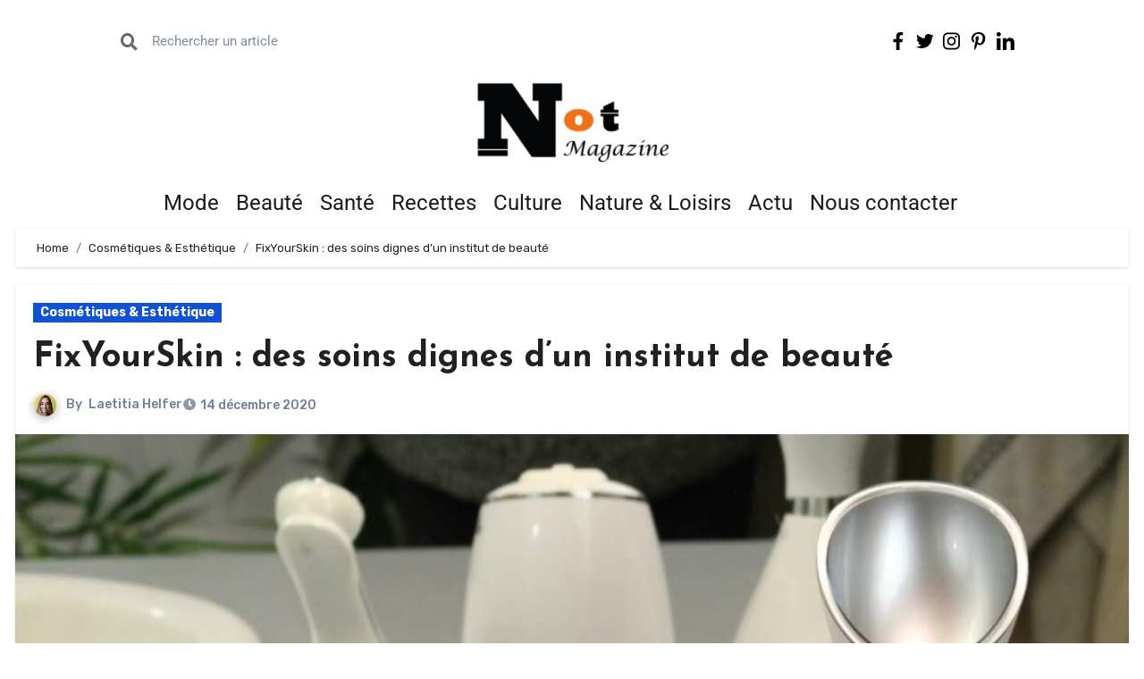

--- FILE ---
content_type: text/html; charset=UTF-8
request_url: https://not-magazine.com/fixyourskin-des-soins-dignes-dun-institut-de-beaute/
body_size: 41636
content:
<!-- =========================
  Page Breadcrumb   
============================== -->
<!DOCTYPE html>
<html lang="fr-FR">
<head><meta charset="UTF-8"><script>if(navigator.userAgent.match(/MSIE|Internet Explorer/i)||navigator.userAgent.match(/Trident\/7\..*?rv:11/i)){var href=document.location.href;if(!href.match(/[?&]nowprocket/)){if(href.indexOf("?")==-1){if(href.indexOf("#")==-1){document.location.href=href+"?nowprocket=1"}else{document.location.href=href.replace("#","?nowprocket=1#")}}else{if(href.indexOf("#")==-1){document.location.href=href+"&nowprocket=1"}else{document.location.href=href.replace("#","&nowprocket=1#")}}}}</script><script>class RocketLazyLoadScripts{constructor(){this.v="1.2.3",this.triggerEvents=["keydown","mousedown","mousemove","touchmove","touchstart","touchend","wheel"],this.userEventHandler=this._triggerListener.bind(this),this.touchStartHandler=this._onTouchStart.bind(this),this.touchMoveHandler=this._onTouchMove.bind(this),this.touchEndHandler=this._onTouchEnd.bind(this),this.clickHandler=this._onClick.bind(this),this.interceptedClicks=[],window.addEventListener("pageshow",t=>{this.persisted=t.persisted}),window.addEventListener("DOMContentLoaded",()=>{this._preconnect3rdParties()}),this.delayedScripts={normal:[],async:[],defer:[]},this.trash=[],this.allJQueries=[]}_addUserInteractionListener(t){if(document.hidden){t._triggerListener();return}this.triggerEvents.forEach(e=>window.addEventListener(e,t.userEventHandler,{passive:!0})),window.addEventListener("touchstart",t.touchStartHandler,{passive:!0}),window.addEventListener("mousedown",t.touchStartHandler),document.addEventListener("visibilitychange",t.userEventHandler)}_removeUserInteractionListener(){this.triggerEvents.forEach(t=>window.removeEventListener(t,this.userEventHandler,{passive:!0})),document.removeEventListener("visibilitychange",this.userEventHandler)}_onTouchStart(t){"HTML"!==t.target.tagName&&(window.addEventListener("touchend",this.touchEndHandler),window.addEventListener("mouseup",this.touchEndHandler),window.addEventListener("touchmove",this.touchMoveHandler,{passive:!0}),window.addEventListener("mousemove",this.touchMoveHandler),t.target.addEventListener("click",this.clickHandler),this._renameDOMAttribute(t.target,"onclick","rocket-onclick"),this._pendingClickStarted())}_onTouchMove(t){window.removeEventListener("touchend",this.touchEndHandler),window.removeEventListener("mouseup",this.touchEndHandler),window.removeEventListener("touchmove",this.touchMoveHandler,{passive:!0}),window.removeEventListener("mousemove",this.touchMoveHandler),t.target.removeEventListener("click",this.clickHandler),this._renameDOMAttribute(t.target,"rocket-onclick","onclick"),this._pendingClickFinished()}_onTouchEnd(t){window.removeEventListener("touchend",this.touchEndHandler),window.removeEventListener("mouseup",this.touchEndHandler),window.removeEventListener("touchmove",this.touchMoveHandler,{passive:!0}),window.removeEventListener("mousemove",this.touchMoveHandler)}_onClick(t){t.target.removeEventListener("click",this.clickHandler),this._renameDOMAttribute(t.target,"rocket-onclick","onclick"),this.interceptedClicks.push(t),t.preventDefault(),t.stopPropagation(),t.stopImmediatePropagation(),this._pendingClickFinished()}_replayClicks(){window.removeEventListener("touchstart",this.touchStartHandler,{passive:!0}),window.removeEventListener("mousedown",this.touchStartHandler),this.interceptedClicks.forEach(t=>{t.target.dispatchEvent(new MouseEvent("click",{view:t.view,bubbles:!0,cancelable:!0}))})}_waitForPendingClicks(){return new Promise(t=>{this._isClickPending?this._pendingClickFinished=t:t()})}_pendingClickStarted(){this._isClickPending=!0}_pendingClickFinished(){this._isClickPending=!1}_renameDOMAttribute(t,e,r){t.hasAttribute&&t.hasAttribute(e)&&(event.target.setAttribute(r,event.target.getAttribute(e)),event.target.removeAttribute(e))}_triggerListener(){this._removeUserInteractionListener(this),"loading"===document.readyState?document.addEventListener("DOMContentLoaded",this._loadEverythingNow.bind(this)):this._loadEverythingNow()}_preconnect3rdParties(){let t=[];document.querySelectorAll("script[type=rocketlazyloadscript]").forEach(e=>{if(e.hasAttribute("src")){let r=new URL(e.src).origin;r!==location.origin&&t.push({src:r,crossOrigin:e.crossOrigin||"module"===e.getAttribute("data-rocket-type")})}}),t=[...new Map(t.map(t=>[JSON.stringify(t),t])).values()],this._batchInjectResourceHints(t,"preconnect")}async _loadEverythingNow(){this.lastBreath=Date.now(),this._delayEventListeners(this),this._delayJQueryReady(this),this._handleDocumentWrite(),this._registerAllDelayedScripts(),this._preloadAllScripts(),await this._loadScriptsFromList(this.delayedScripts.normal),await this._loadScriptsFromList(this.delayedScripts.defer),await this._loadScriptsFromList(this.delayedScripts.async);try{await this._triggerDOMContentLoaded(),await this._triggerWindowLoad()}catch(t){console.error(t)}window.dispatchEvent(new Event("rocket-allScriptsLoaded")),this._waitForPendingClicks().then(()=>{this._replayClicks()}),this._emptyTrash()}_registerAllDelayedScripts(){document.querySelectorAll("script[type=rocketlazyloadscript]").forEach(t=>{t.hasAttribute("data-rocket-src")?t.hasAttribute("async")&&!1!==t.async?this.delayedScripts.async.push(t):t.hasAttribute("defer")&&!1!==t.defer||"module"===t.getAttribute("data-rocket-type")?this.delayedScripts.defer.push(t):this.delayedScripts.normal.push(t):this.delayedScripts.normal.push(t)})}async _transformScript(t){return new Promise((await this._littleBreath(),navigator.userAgent.indexOf("Firefox/")>0||""===navigator.vendor)?e=>{let r=document.createElement("script");[...t.attributes].forEach(t=>{let e=t.nodeName;"type"!==e&&("data-rocket-type"===e&&(e="type"),"data-rocket-src"===e&&(e="src"),r.setAttribute(e,t.nodeValue))}),t.text&&(r.text=t.text),r.hasAttribute("src")?(r.addEventListener("load",e),r.addEventListener("error",e)):(r.text=t.text,e());try{t.parentNode.replaceChild(r,t)}catch(i){e()}}:async e=>{function r(){t.setAttribute("data-rocket-status","failed"),e()}try{let i=t.getAttribute("data-rocket-type"),n=t.getAttribute("data-rocket-src");t.text,i?(t.type=i,t.removeAttribute("data-rocket-type")):t.removeAttribute("type"),t.addEventListener("load",function r(){t.setAttribute("data-rocket-status","executed"),e()}),t.addEventListener("error",r),n?(t.removeAttribute("data-rocket-src"),t.src=n):t.src="data:text/javascript;base64,"+window.btoa(unescape(encodeURIComponent(t.text)))}catch(s){r()}})}async _loadScriptsFromList(t){let e=t.shift();return e&&e.isConnected?(await this._transformScript(e),this._loadScriptsFromList(t)):Promise.resolve()}_preloadAllScripts(){this._batchInjectResourceHints([...this.delayedScripts.normal,...this.delayedScripts.defer,...this.delayedScripts.async],"preload")}_batchInjectResourceHints(t,e){var r=document.createDocumentFragment();t.forEach(t=>{let i=t.getAttribute&&t.getAttribute("data-rocket-src")||t.src;if(i){let n=document.createElement("link");n.href=i,n.rel=e,"preconnect"!==e&&(n.as="script"),t.getAttribute&&"module"===t.getAttribute("data-rocket-type")&&(n.crossOrigin=!0),t.crossOrigin&&(n.crossOrigin=t.crossOrigin),t.integrity&&(n.integrity=t.integrity),r.appendChild(n),this.trash.push(n)}}),document.head.appendChild(r)}_delayEventListeners(t){let e={};function r(t,r){!function t(r){!e[r]&&(e[r]={originalFunctions:{add:r.addEventListener,remove:r.removeEventListener},eventsToRewrite:[]},r.addEventListener=function(){arguments[0]=i(arguments[0]),e[r].originalFunctions.add.apply(r,arguments)},r.removeEventListener=function(){arguments[0]=i(arguments[0]),e[r].originalFunctions.remove.apply(r,arguments)});function i(t){return e[r].eventsToRewrite.indexOf(t)>=0?"rocket-"+t:t}}(t),e[t].eventsToRewrite.push(r)}function i(t,e){let r=t[e];Object.defineProperty(t,e,{get:()=>r||function(){},set(i){t["rocket"+e]=r=i}})}r(document,"DOMContentLoaded"),r(window,"DOMContentLoaded"),r(window,"load"),r(window,"pageshow"),r(document,"readystatechange"),i(document,"onreadystatechange"),i(window,"onload"),i(window,"onpageshow")}_delayJQueryReady(t){let e;function r(r){if(r&&r.fn&&!t.allJQueries.includes(r)){r.fn.ready=r.fn.init.prototype.ready=function(e){return t.domReadyFired?e.bind(document)(r):document.addEventListener("rocket-DOMContentLoaded",()=>e.bind(document)(r)),r([])};let i=r.fn.on;r.fn.on=r.fn.init.prototype.on=function(){if(this[0]===window){function t(t){return t.split(" ").map(t=>"load"===t||0===t.indexOf("load.")?"rocket-jquery-load":t).join(" ")}"string"==typeof arguments[0]||arguments[0]instanceof String?arguments[0]=t(arguments[0]):"object"==typeof arguments[0]&&Object.keys(arguments[0]).forEach(e=>{let r=arguments[0][e];delete arguments[0][e],arguments[0][t(e)]=r})}return i.apply(this,arguments),this},t.allJQueries.push(r)}e=r}r(window.jQuery),Object.defineProperty(window,"jQuery",{get:()=>e,set(t){r(t)}})}async _triggerDOMContentLoaded(){this.domReadyFired=!0,await this._littleBreath(),document.dispatchEvent(new Event("rocket-DOMContentLoaded")),await this._littleBreath(),window.dispatchEvent(new Event("rocket-DOMContentLoaded")),await this._littleBreath(),document.dispatchEvent(new Event("rocket-readystatechange")),await this._littleBreath(),document.rocketonreadystatechange&&document.rocketonreadystatechange()}async _triggerWindowLoad(){await this._littleBreath(),window.dispatchEvent(new Event("rocket-load")),await this._littleBreath(),window.rocketonload&&window.rocketonload(),await this._littleBreath(),this.allJQueries.forEach(t=>t(window).trigger("rocket-jquery-load")),await this._littleBreath();let t=new Event("rocket-pageshow");t.persisted=this.persisted,window.dispatchEvent(t),await this._littleBreath(),window.rocketonpageshow&&window.rocketonpageshow({persisted:this.persisted})}_handleDocumentWrite(){let t=new Map;document.write=document.writeln=function(e){let r=document.currentScript;r||console.error("WPRocket unable to document.write this: "+e);let i=document.createRange(),n=r.parentElement,s=t.get(r);void 0===s&&(s=r.nextSibling,t.set(r,s));let a=document.createDocumentFragment();i.setStart(a,0),a.appendChild(i.createContextualFragment(e)),n.insertBefore(a,s)}}async _littleBreath(){Date.now()-this.lastBreath>45&&(await this._requestAnimFrame(),this.lastBreath=Date.now())}async _requestAnimFrame(){return document.hidden?new Promise(t=>setTimeout(t)):new Promise(t=>requestAnimationFrame(t))}_emptyTrash(){this.trash.forEach(t=>t.remove())}static run(){let t=new RocketLazyLoadScripts;t._addUserInteractionListener(t)}}RocketLazyLoadScripts.run();</script>
	
	<meta name="viewport" content="width=device-width, initial-scale=1.0, viewport-fit=cover" />		<meta name='robots' content='index, follow, max-image-preview:large, max-snippet:-1, max-video-preview:-1' />

	<!-- This site is optimized with the Yoast SEO plugin v26.8 - https://yoast.com/product/yoast-seo-wordpress/ -->
	<title>FixYourSkin : des soins dignes d’un institut de beauté -</title>
	<meta name="description" content="FixYourSkin est une marque qui propose une gamme d’appareils permettant de réaliser un soin complet du visage." />
	<link rel="canonical" href="https://not-magazine.com/fixyourskin-des-soins-dignes-dun-institut-de-beaute/" />
	<meta property="og:locale" content="fr_FR" />
	<meta property="og:type" content="article" />
	<meta property="og:title" content="FixYourSkin : des soins dignes d’un institut de beauté -" />
	<meta property="og:description" content="FixYourSkin est une marque qui propose une gamme d’appareils permettant de réaliser un soin complet du visage." />
	<meta property="og:url" content="https://not-magazine.com/fixyourskin-des-soins-dignes-dun-institut-de-beaute/" />
	<meta property="article:publisher" content="https://www.facebook.com/notmagazinefr/" />
	<meta property="article:published_time" content="2020-12-14T13:00:00+00:00" />
	<meta property="og:image" content="https://not-magazine.com/wp-content/uploads/2020/12/fixyour2-scaled-e1607890359967.jpg" />
	<meta property="og:image:width" content="900" />
	<meta property="og:image:height" content="892" />
	<meta property="og:image:type" content="image/jpeg" />
	<meta name="author" content="Laetitia Helfer" />
	<meta name="twitter:card" content="summary_large_image" />
	<meta name="twitter:creator" content="@notmagazinefr" />
	<meta name="twitter:site" content="@notmagazinefr" />
	<meta name="twitter:label1" content="Écrit par" />
	<meta name="twitter:data1" content="Laetitia Helfer" />
	<meta name="twitter:label2" content="Durée de lecture estimée" />
	<meta name="twitter:data2" content="2 minutes" />
	<script type="application/ld+json" class="yoast-schema-graph">{"@context":"https://schema.org","@graph":[{"@type":"Article","@id":"https://not-magazine.com/fixyourskin-des-soins-dignes-dun-institut-de-beaute/#article","isPartOf":{"@id":"https://not-magazine.com/fixyourskin-des-soins-dignes-dun-institut-de-beaute/"},"author":{"name":"Laetitia Helfer","@id":"https://not-magazine.com/#/schema/person/bd27ae65d271c6cc566a1e3c74560909"},"headline":"FixYourSkin : des soins dignes d’un institut de beauté","datePublished":"2020-12-14T13:00:00+00:00","mainEntityOfPage":{"@id":"https://not-magazine.com/fixyourskin-des-soins-dignes-dun-institut-de-beaute/"},"wordCount":400,"commentCount":0,"publisher":{"@id":"https://not-magazine.com/#organization"},"image":{"@id":"https://not-magazine.com/fixyourskin-des-soins-dignes-dun-institut-de-beaute/#primaryimage"},"thumbnailUrl":"https://not-magazine.com/wp-content/uploads/2020/12/fixyour2-scaled-e1607890359967.jpg","articleSection":["Cosmétiques &amp; Esthétique"],"inLanguage":"fr-FR","potentialAction":[{"@type":"CommentAction","name":"Comment","target":["https://not-magazine.com/fixyourskin-des-soins-dignes-dun-institut-de-beaute/#respond"]}]},{"@type":"WebPage","@id":"https://not-magazine.com/fixyourskin-des-soins-dignes-dun-institut-de-beaute/","url":"https://not-magazine.com/fixyourskin-des-soins-dignes-dun-institut-de-beaute/","name":"FixYourSkin : des soins dignes d’un institut de beauté -","isPartOf":{"@id":"https://not-magazine.com/#website"},"primaryImageOfPage":{"@id":"https://not-magazine.com/fixyourskin-des-soins-dignes-dun-institut-de-beaute/#primaryimage"},"image":{"@id":"https://not-magazine.com/fixyourskin-des-soins-dignes-dun-institut-de-beaute/#primaryimage"},"thumbnailUrl":"https://not-magazine.com/wp-content/uploads/2020/12/fixyour2-scaled-e1607890359967.jpg","datePublished":"2020-12-14T13:00:00+00:00","description":"FixYourSkin est une marque qui propose une gamme d’appareils permettant de réaliser un soin complet du visage.","breadcrumb":{"@id":"https://not-magazine.com/fixyourskin-des-soins-dignes-dun-institut-de-beaute/#breadcrumb"},"inLanguage":"fr-FR","potentialAction":[{"@type":"ReadAction","target":["https://not-magazine.com/fixyourskin-des-soins-dignes-dun-institut-de-beaute/"]}]},{"@type":"ImageObject","inLanguage":"fr-FR","@id":"https://not-magazine.com/fixyourskin-des-soins-dignes-dun-institut-de-beaute/#primaryimage","url":"https://not-magazine.com/wp-content/uploads/2020/12/fixyour2-scaled-e1607890359967.jpg","contentUrl":"https://not-magazine.com/wp-content/uploads/2020/12/fixyour2-scaled-e1607890359967.jpg","width":900,"height":892},{"@type":"BreadcrumbList","@id":"https://not-magazine.com/fixyourskin-des-soins-dignes-dun-institut-de-beaute/#breadcrumb","itemListElement":[{"@type":"ListItem","position":1,"name":"Accueil","item":"https://not-magazine.com/"},{"@type":"ListItem","position":2,"name":"FixYourSkin : des soins dignes d’un institut de beauté"}]},{"@type":"WebSite","@id":"https://not-magazine.com/#website","url":"https://not-magazine.com/","name":"","description":"Bien plus qu&#039;un magazine","publisher":{"@id":"https://not-magazine.com/#organization"},"potentialAction":[{"@type":"SearchAction","target":{"@type":"EntryPoint","urlTemplate":"https://not-magazine.com/?s={search_term_string}"},"query-input":{"@type":"PropertyValueSpecification","valueRequired":true,"valueName":"search_term_string"}}],"inLanguage":"fr-FR"},{"@type":"Organization","@id":"https://not-magazine.com/#organization","name":"Not Magazine","url":"https://not-magazine.com/","logo":{"@type":"ImageObject","inLanguage":"fr-FR","@id":"https://not-magazine.com/#/schema/logo/image/","url":"https://not-magazine.com/wp-content/uploads/2020/06/logo-notmagazineslogan-scaled.jpg","contentUrl":"https://not-magazine.com/wp-content/uploads/2020/06/logo-notmagazineslogan-scaled.jpg","width":2560,"height":1372,"caption":"Not Magazine"},"image":{"@id":"https://not-magazine.com/#/schema/logo/image/"},"sameAs":["https://www.facebook.com/notmagazinefr/","https://x.com/notmagazinefr","https://www.instagram.com/notmagazinefr/","https://www.linkedin.com/in/not-magazine/"]},{"@type":"Person","@id":"https://not-magazine.com/#/schema/person/bd27ae65d271c6cc566a1e3c74560909","name":"Laetitia Helfer","image":{"@type":"ImageObject","inLanguage":"fr-FR","@id":"https://not-magazine.com/#/schema/person/image/","url":"https://secure.gravatar.com/avatar/a1ab963b2befe87d402e421ef0017381892ce5cafb05ff46a632a8ca66652a85?s=96&d=mm&r=g","contentUrl":"https://secure.gravatar.com/avatar/a1ab963b2befe87d402e421ef0017381892ce5cafb05ff46a632a8ca66652a85?s=96&d=mm&r=g","caption":"Laetitia Helfer"},"description":"Rédactrice spécialisée dans les thèmes mode, beauté et éco-responsabilité.","sameAs":["https://www.instagram.com/letizia.h/"],"url":"https://not-magazine.com/author/laetitia-helfer/"}]}</script>
	<!-- / Yoast SEO plugin. -->


<link rel='dns-prefetch' href='//www.googletagmanager.com' />
<link rel='dns-prefetch' href='//stats.wp.com' />
<link rel='dns-prefetch' href='//fonts.googleapis.com' />
<link rel="alternate" type="application/rss+xml" title=" &raquo; Flux" href="https://not-magazine.com/feed/" />
<link rel="alternate" type="application/rss+xml" title=" &raquo; Flux des commentaires" href="https://not-magazine.com/comments/feed/" />
<link rel="alternate" type="application/rss+xml" title=" &raquo; FixYourSkin : des soins dignes d’un institut de beauté Flux des commentaires" href="https://not-magazine.com/fixyourskin-des-soins-dignes-dun-institut-de-beaute/feed/" />
<link rel="alternate" title="oEmbed (JSON)" type="application/json+oembed" href="https://not-magazine.com/wp-json/oembed/1.0/embed?url=https%3A%2F%2Fnot-magazine.com%2Ffixyourskin-des-soins-dignes-dun-institut-de-beaute%2F" />
<link rel="alternate" title="oEmbed (XML)" type="text/xml+oembed" href="https://not-magazine.com/wp-json/oembed/1.0/embed?url=https%3A%2F%2Fnot-magazine.com%2Ffixyourskin-des-soins-dignes-dun-institut-de-beaute%2F&#038;format=xml" />
<style id='wp-img-auto-sizes-contain-inline-css' type='text/css'>
img:is([sizes=auto i],[sizes^="auto," i]){contain-intrinsic-size:3000px 1500px}
/*# sourceURL=wp-img-auto-sizes-contain-inline-css */
</style>
<style id='wp-emoji-styles-inline-css' type='text/css'>

	img.wp-smiley, img.emoji {
		display: inline !important;
		border: none !important;
		box-shadow: none !important;
		height: 1em !important;
		width: 1em !important;
		margin: 0 0.07em !important;
		vertical-align: -0.1em !important;
		background: none !important;
		padding: 0 !important;
	}
/*# sourceURL=wp-emoji-styles-inline-css */
</style>
<style id='classic-theme-styles-inline-css' type='text/css'>
/*! This file is auto-generated */
.wp-block-button__link{color:#fff;background-color:#32373c;border-radius:9999px;box-shadow:none;text-decoration:none;padding:calc(.667em + 2px) calc(1.333em + 2px);font-size:1.125em}.wp-block-file__button{background:#32373c;color:#fff;text-decoration:none}
/*# sourceURL=/wp-includes/css/classic-themes.min.css */
</style>
<link rel='stylesheet' id='mediaelement-css' href='https://not-magazine.com/wp-includes/js/mediaelement/mediaelementplayer-legacy.min.css?ver=4.2.17' type='text/css' media='all' />
<link rel='stylesheet' id='wp-mediaelement-css' href='https://not-magazine.com/wp-includes/js/mediaelement/wp-mediaelement.min.css?ver=6.9' type='text/css' media='all' />
<style id='jetpack-sharing-buttons-style-inline-css' type='text/css'>
.jetpack-sharing-buttons__services-list{display:flex;flex-direction:row;flex-wrap:wrap;gap:0;list-style-type:none;margin:5px;padding:0}.jetpack-sharing-buttons__services-list.has-small-icon-size{font-size:12px}.jetpack-sharing-buttons__services-list.has-normal-icon-size{font-size:16px}.jetpack-sharing-buttons__services-list.has-large-icon-size{font-size:24px}.jetpack-sharing-buttons__services-list.has-huge-icon-size{font-size:36px}@media print{.jetpack-sharing-buttons__services-list{display:none!important}}.editor-styles-wrapper .wp-block-jetpack-sharing-buttons{gap:0;padding-inline-start:0}ul.jetpack-sharing-buttons__services-list.has-background{padding:1.25em 2.375em}
/*# sourceURL=https://not-magazine.com/wp-content/plugins/jetpack/_inc/blocks/sharing-buttons/view.css */
</style>
<style id='global-styles-inline-css' type='text/css'>
:root{--wp--preset--aspect-ratio--square: 1;--wp--preset--aspect-ratio--4-3: 4/3;--wp--preset--aspect-ratio--3-4: 3/4;--wp--preset--aspect-ratio--3-2: 3/2;--wp--preset--aspect-ratio--2-3: 2/3;--wp--preset--aspect-ratio--16-9: 16/9;--wp--preset--aspect-ratio--9-16: 9/16;--wp--preset--color--black: #000000;--wp--preset--color--cyan-bluish-gray: #abb8c3;--wp--preset--color--white: #ffffff;--wp--preset--color--pale-pink: #f78da7;--wp--preset--color--vivid-red: #cf2e2e;--wp--preset--color--luminous-vivid-orange: #ff6900;--wp--preset--color--luminous-vivid-amber: #fcb900;--wp--preset--color--light-green-cyan: #7bdcb5;--wp--preset--color--vivid-green-cyan: #00d084;--wp--preset--color--pale-cyan-blue: #8ed1fc;--wp--preset--color--vivid-cyan-blue: #0693e3;--wp--preset--color--vivid-purple: #9b51e0;--wp--preset--gradient--vivid-cyan-blue-to-vivid-purple: linear-gradient(135deg,rgb(6,147,227) 0%,rgb(155,81,224) 100%);--wp--preset--gradient--light-green-cyan-to-vivid-green-cyan: linear-gradient(135deg,rgb(122,220,180) 0%,rgb(0,208,130) 100%);--wp--preset--gradient--luminous-vivid-amber-to-luminous-vivid-orange: linear-gradient(135deg,rgb(252,185,0) 0%,rgb(255,105,0) 100%);--wp--preset--gradient--luminous-vivid-orange-to-vivid-red: linear-gradient(135deg,rgb(255,105,0) 0%,rgb(207,46,46) 100%);--wp--preset--gradient--very-light-gray-to-cyan-bluish-gray: linear-gradient(135deg,rgb(238,238,238) 0%,rgb(169,184,195) 100%);--wp--preset--gradient--cool-to-warm-spectrum: linear-gradient(135deg,rgb(74,234,220) 0%,rgb(151,120,209) 20%,rgb(207,42,186) 40%,rgb(238,44,130) 60%,rgb(251,105,98) 80%,rgb(254,248,76) 100%);--wp--preset--gradient--blush-light-purple: linear-gradient(135deg,rgb(255,206,236) 0%,rgb(152,150,240) 100%);--wp--preset--gradient--blush-bordeaux: linear-gradient(135deg,rgb(254,205,165) 0%,rgb(254,45,45) 50%,rgb(107,0,62) 100%);--wp--preset--gradient--luminous-dusk: linear-gradient(135deg,rgb(255,203,112) 0%,rgb(199,81,192) 50%,rgb(65,88,208) 100%);--wp--preset--gradient--pale-ocean: linear-gradient(135deg,rgb(255,245,203) 0%,rgb(182,227,212) 50%,rgb(51,167,181) 100%);--wp--preset--gradient--electric-grass: linear-gradient(135deg,rgb(202,248,128) 0%,rgb(113,206,126) 100%);--wp--preset--gradient--midnight: linear-gradient(135deg,rgb(2,3,129) 0%,rgb(40,116,252) 100%);--wp--preset--font-size--small: 13px;--wp--preset--font-size--medium: 20px;--wp--preset--font-size--large: 36px;--wp--preset--font-size--x-large: 42px;--wp--preset--spacing--20: 0.44rem;--wp--preset--spacing--30: 0.67rem;--wp--preset--spacing--40: 1rem;--wp--preset--spacing--50: 1.5rem;--wp--preset--spacing--60: 2.25rem;--wp--preset--spacing--70: 3.38rem;--wp--preset--spacing--80: 5.06rem;--wp--preset--shadow--natural: 6px 6px 9px rgba(0, 0, 0, 0.2);--wp--preset--shadow--deep: 12px 12px 50px rgba(0, 0, 0, 0.4);--wp--preset--shadow--sharp: 6px 6px 0px rgba(0, 0, 0, 0.2);--wp--preset--shadow--outlined: 6px 6px 0px -3px rgb(255, 255, 255), 6px 6px rgb(0, 0, 0);--wp--preset--shadow--crisp: 6px 6px 0px rgb(0, 0, 0);}:root :where(.is-layout-flow) > :first-child{margin-block-start: 0;}:root :where(.is-layout-flow) > :last-child{margin-block-end: 0;}:root :where(.is-layout-flow) > *{margin-block-start: 24px;margin-block-end: 0;}:root :where(.is-layout-constrained) > :first-child{margin-block-start: 0;}:root :where(.is-layout-constrained) > :last-child{margin-block-end: 0;}:root :where(.is-layout-constrained) > *{margin-block-start: 24px;margin-block-end: 0;}:root :where(.is-layout-flex){gap: 24px;}:root :where(.is-layout-grid){gap: 24px;}body .is-layout-flex{display: flex;}.is-layout-flex{flex-wrap: wrap;align-items: center;}.is-layout-flex > :is(*, div){margin: 0;}body .is-layout-grid{display: grid;}.is-layout-grid > :is(*, div){margin: 0;}.has-black-color{color: var(--wp--preset--color--black) !important;}.has-cyan-bluish-gray-color{color: var(--wp--preset--color--cyan-bluish-gray) !important;}.has-white-color{color: var(--wp--preset--color--white) !important;}.has-pale-pink-color{color: var(--wp--preset--color--pale-pink) !important;}.has-vivid-red-color{color: var(--wp--preset--color--vivid-red) !important;}.has-luminous-vivid-orange-color{color: var(--wp--preset--color--luminous-vivid-orange) !important;}.has-luminous-vivid-amber-color{color: var(--wp--preset--color--luminous-vivid-amber) !important;}.has-light-green-cyan-color{color: var(--wp--preset--color--light-green-cyan) !important;}.has-vivid-green-cyan-color{color: var(--wp--preset--color--vivid-green-cyan) !important;}.has-pale-cyan-blue-color{color: var(--wp--preset--color--pale-cyan-blue) !important;}.has-vivid-cyan-blue-color{color: var(--wp--preset--color--vivid-cyan-blue) !important;}.has-vivid-purple-color{color: var(--wp--preset--color--vivid-purple) !important;}.has-black-background-color{background-color: var(--wp--preset--color--black) !important;}.has-cyan-bluish-gray-background-color{background-color: var(--wp--preset--color--cyan-bluish-gray) !important;}.has-white-background-color{background-color: var(--wp--preset--color--white) !important;}.has-pale-pink-background-color{background-color: var(--wp--preset--color--pale-pink) !important;}.has-vivid-red-background-color{background-color: var(--wp--preset--color--vivid-red) !important;}.has-luminous-vivid-orange-background-color{background-color: var(--wp--preset--color--luminous-vivid-orange) !important;}.has-luminous-vivid-amber-background-color{background-color: var(--wp--preset--color--luminous-vivid-amber) !important;}.has-light-green-cyan-background-color{background-color: var(--wp--preset--color--light-green-cyan) !important;}.has-vivid-green-cyan-background-color{background-color: var(--wp--preset--color--vivid-green-cyan) !important;}.has-pale-cyan-blue-background-color{background-color: var(--wp--preset--color--pale-cyan-blue) !important;}.has-vivid-cyan-blue-background-color{background-color: var(--wp--preset--color--vivid-cyan-blue) !important;}.has-vivid-purple-background-color{background-color: var(--wp--preset--color--vivid-purple) !important;}.has-black-border-color{border-color: var(--wp--preset--color--black) !important;}.has-cyan-bluish-gray-border-color{border-color: var(--wp--preset--color--cyan-bluish-gray) !important;}.has-white-border-color{border-color: var(--wp--preset--color--white) !important;}.has-pale-pink-border-color{border-color: var(--wp--preset--color--pale-pink) !important;}.has-vivid-red-border-color{border-color: var(--wp--preset--color--vivid-red) !important;}.has-luminous-vivid-orange-border-color{border-color: var(--wp--preset--color--luminous-vivid-orange) !important;}.has-luminous-vivid-amber-border-color{border-color: var(--wp--preset--color--luminous-vivid-amber) !important;}.has-light-green-cyan-border-color{border-color: var(--wp--preset--color--light-green-cyan) !important;}.has-vivid-green-cyan-border-color{border-color: var(--wp--preset--color--vivid-green-cyan) !important;}.has-pale-cyan-blue-border-color{border-color: var(--wp--preset--color--pale-cyan-blue) !important;}.has-vivid-cyan-blue-border-color{border-color: var(--wp--preset--color--vivid-cyan-blue) !important;}.has-vivid-purple-border-color{border-color: var(--wp--preset--color--vivid-purple) !important;}.has-vivid-cyan-blue-to-vivid-purple-gradient-background{background: var(--wp--preset--gradient--vivid-cyan-blue-to-vivid-purple) !important;}.has-light-green-cyan-to-vivid-green-cyan-gradient-background{background: var(--wp--preset--gradient--light-green-cyan-to-vivid-green-cyan) !important;}.has-luminous-vivid-amber-to-luminous-vivid-orange-gradient-background{background: var(--wp--preset--gradient--luminous-vivid-amber-to-luminous-vivid-orange) !important;}.has-luminous-vivid-orange-to-vivid-red-gradient-background{background: var(--wp--preset--gradient--luminous-vivid-orange-to-vivid-red) !important;}.has-very-light-gray-to-cyan-bluish-gray-gradient-background{background: var(--wp--preset--gradient--very-light-gray-to-cyan-bluish-gray) !important;}.has-cool-to-warm-spectrum-gradient-background{background: var(--wp--preset--gradient--cool-to-warm-spectrum) !important;}.has-blush-light-purple-gradient-background{background: var(--wp--preset--gradient--blush-light-purple) !important;}.has-blush-bordeaux-gradient-background{background: var(--wp--preset--gradient--blush-bordeaux) !important;}.has-luminous-dusk-gradient-background{background: var(--wp--preset--gradient--luminous-dusk) !important;}.has-pale-ocean-gradient-background{background: var(--wp--preset--gradient--pale-ocean) !important;}.has-electric-grass-gradient-background{background: var(--wp--preset--gradient--electric-grass) !important;}.has-midnight-gradient-background{background: var(--wp--preset--gradient--midnight) !important;}.has-small-font-size{font-size: var(--wp--preset--font-size--small) !important;}.has-medium-font-size{font-size: var(--wp--preset--font-size--medium) !important;}.has-large-font-size{font-size: var(--wp--preset--font-size--large) !important;}.has-x-large-font-size{font-size: var(--wp--preset--font-size--x-large) !important;}
:root :where(.wp-block-pullquote){font-size: 1.5em;line-height: 1.6;}
/*# sourceURL=global-styles-inline-css */
</style>
<link data-minify="1" rel='stylesheet' id='pdfprnt_frontend-css' href='https://not-magazine.com/wp-content/cache/min/1/wp-content/plugins/pdf-print/css/frontend.css?ver=1769043749' type='text/css' media='all' />
<link rel='stylesheet' id='blogus-fonts-css' href='//fonts.googleapis.com/css?family=Josefin+Sans%3A300%2C400%2C500%2C700%7COpen+Sans%3A300%2C400%2C600%2C700%7CKalam%3A300%2C400%2C700%7CRokkitt%3A300%2C400%2C700%7CJost%3A300%2C400%2C500%2C700%7CPoppins%3A300%2C400%2C500%2C600%2C700%7CLato%3A300%2C400%2C700%7CNoto+Serif%3A300%2C400%2C700%7CRaleway%3A300%2C400%2C500%2C700%7CRoboto%3A300%2C400%2C500%2C700%7CRubik%3A300%2C400%2C500%2C700&#038;display=swap&#038;subset=latin,latin-ext' type='text/css' media='all' />
<link rel='stylesheet' id='blogus-google-fonts-css' href='//fonts.googleapis.com/css?family=ABeeZee%7CAbel%7CAbril+Fatface%7CAclonica%7CAcme%7CActor%7CAdamina%7CAdvent+Pro%7CAguafina+Script%7CAkronim%7CAladin%7CAldrich%7CAlef%7CAlegreya%7CAlegreya+SC%7CAlegreya+Sans%7CAlegreya+Sans+SC%7CAlex+Brush%7CAlfa+Slab+One%7CAlice%7CAlike%7CAlike+Angular%7CAllan%7CAllerta%7CAllerta+Stencil%7CAllura%7CAlmendra%7CAlmendra+Display%7CAlmendra+SC%7CAmarante%7CAmaranth%7CAmatic+SC%7CAmatica+SC%7CAmethysta%7CAmiko%7CAmiri%7CAmita%7CAnaheim%7CAndada%7CAndika%7CAngkor%7CAnnie+Use+Your+Telescope%7CAnonymous+Pro%7CAntic%7CAntic+Didone%7CAntic+Slab%7CAnton%7CArapey%7CArbutus%7CArbutus+Slab%7CArchitects+Daughter%7CArchivo+Black%7CArchivo+Narrow%7CAref+Ruqaa%7CArima+Madurai%7CArimo%7CArizonia%7CArmata%7CArtifika%7CArvo%7CArya%7CAsap%7CAsar%7CAsset%7CAssistant%7CAstloch%7CAsul%7CAthiti%7CAtma%7CAtomic+Age%7CAubrey%7CAudiowide%7CAutour+One%7CAverage%7CAverage+Sans%7CAveria+Gruesa+Libre%7CAveria+Libre%7CAveria+Sans+Libre%7CAveria+Serif+Libre%7CBad+Script%7CBaloo%7CBaloo+Bhai%7CBaloo+Da%7CBaloo+Thambi%7CBalthazar%7CBangers%7CBasic%7CBattambang%7CBaumans%7CBayon%7CBelgrano%7CBelleza%7CBenchNine%7CBentham%7CBerkshire+Swash%7CBevan%7CBigelow+Rules%7CBigshot+One%7CBilbo%7CBilbo+Swash+Caps%7CBioRhyme%7CBioRhyme+Expanded%7CBiryani%7CBitter%7CBlack+Ops+One%7CBokor%7CBonbon%7CBoogaloo%7CBowlby+One%7CBowlby+One+SC%7CBrawler%7CBree+Serif%7CBubblegum+Sans%7CBubbler+One%7CBuda%7CBuenard%7CBungee%7CBungee+Hairline%7CBungee+Inline%7CBungee+Outline%7CBungee+Shade%7CButcherman%7CButterfly+Kids%7CCabin%7CCabin+Condensed%7CCabin+Sketch%7CCaesar+Dressing%7CCagliostro%7CCairo%7CCalligraffitti%7CCambay%7CCambo%7CCandal%7CCantarell%7CCantata+One%7CCantora+One%7CCapriola%7CCardo%7CCarme%7CCarrois+Gothic%7CCarrois+Gothic+SC%7CCarter+One%7CCatamaran%7CCaudex%7CCaveat%7CCaveat+Brush%7CCedarville+Cursive%7CCeviche+One%7CChanga%7CChanga+One%7CChango%7CChathura%7CChau+Philomene+One%7CChela+One%7CChelsea+Market%7CChenla%7CCherry+Cream+Soda%7CCherry+Swash%7CChewy%7CChicle%7CChivo%7CChonburi%7CCinzel%7CCinzel+Decorative%7CClicker+Script%7CCoda%7CCoda+Caption%7CCodystar%7CCoiny%7CCombo%7CComfortaa%7CComing+Soon%7CConcert+One%7CCondiment%7CContent%7CContrail+One%7CConvergence%7CCookie%7CCopse%7CCorben%7CCormorant%7CCormorant+Garamond%7CCormorant+Infant%7CCormorant+SC%7CCormorant+Unicase%7CCormorant+Upright%7CCourgette%7CCousine%7CCoustard%7CCovered+By+Your+Grace%7CCrafty+Girls%7CCreepster%7CCrete+Round%7CCrimson+Text%7CCroissant+One%7CCrushed%7CCuprum%7CCutive%7CCutive+Mono%7CDamion%7CDancing+Script%7CDangrek%7CDavid+Libre%7CDawning+of+a+New+Day%7CDays+One%7CDekko%7CDelius%7CDelius+Swash+Caps%7CDelius+Unicase%7CDella+Respira%7CDenk+One%7CDevonshire%7CDhurjati%7CDidact+Gothic%7CDiplomata%7CDiplomata+SC%7CDomine%7CDonegal+One%7CDoppio+One%7CDorsa%7CDosis%7CDr+Sugiyama%7CDroid+Sans%7CDroid+Sans+Mono%7CDroid+Serif%7CDuru+Sans%7CDynalight%7CEB+Garamond%7CEagle+Lake%7CEater%7CEconomica%7CEczar%7CEk+Mukta%7CEl+Messiri%7CElectrolize%7CElsie%7CElsie+Swash+Caps%7CEmblema+One%7CEmilys+Candy%7CEngagement%7CEnglebert%7CEnriqueta%7CErica+One%7CEsteban%7CEuphoria+Script%7CEwert%7CExo%7CExo+2%7CExpletus+Sans%7CFanwood+Text%7CFarsan%7CFascinate%7CFascinate+Inline%7CFaster+One%7CFasthand%7CFauna+One%7CFederant%7CFedero%7CFelipa%7CFenix%7CFinger+Paint%7CFira+Mono%7CFira+Sans%7CFjalla+One%7CFjord+One%7CFlamenco%7CFlavors%7CFondamento%7CFontdiner+Swanky%7CForum%7CFrancois+One%7CFrank+Ruhl+Libre%7CFreckle+Face%7CFredericka+the+Great%7CFredoka+One%7CFreehand%7CFresca%7CFrijole%7CFruktur%7CFugaz+One%7CGFS+Didot%7CGFS+Neohellenic%7CGabriela%7CGafata%7CGalada%7CGaldeano%7CGalindo%7CGentium+Basic%7CGentium+Book+Basic%7CGeo%7CGeostar%7CGeostar+Fill%7CGermania+One%7CGidugu%7CGilda+Display%7CGive+You+Glory%7CGlass+Antiqua%7CGlegoo%7CGloria+Hallelujah%7CGoblin+One%7CGochi+Hand%7CGorditas%7CGoudy+Bookletter+1911%7CGraduate%7CGrand+Hotel%7CGravitas+One%7CGreat+Vibes%7CGriffy%7CGruppo%7CGudea%7CGurajada%7CHabibi%7CHalant%7CHammersmith+One%7CHanalei%7CHanalei+Fill%7CHandlee%7CHanuman%7CHappy+Monkey%7CHarmattan%7CHeadland+One%7CHeebo%7CHenny+Penny%7CHerr+Von+Muellerhoff%7CHind%7CHind+Guntur%7CHind+Madurai%7CHind+Siliguri%7CHind+Vadodara%7CHoltwood+One+SC%7CHomemade+Apple%7CHomenaje%7CIM+Fell+DW+Pica%7CIM+Fell+DW+Pica+SC%7CIM+Fell+Double+Pica%7CIM+Fell+Double+Pica+SC%7CIM+Fell+English%7CIM+Fell+English+SC%7CIM+Fell+French+Canon%7CIM+Fell+French+Canon+SC%7CIM+Fell+Great+Primer%7CIM+Fell+Great+Primer+SC%7CIceberg%7CIceland%7CImprima%7CInconsolata%7CInder%7CIndie+Flower%7CInika%7CInknut+Antiqua%7CIrish+Grover%7CIstok+Web%7CItaliana%7CItalianno%7CItim%7CJacques+Francois%7CJacques+Francois+Shadow%7CJaldi%7CJim+Nightshade%7CJockey+One%7CJolly+Lodger%7CJomhuria%7CJosefin+Sans%7CJosefin+Slab%7CJoti+One%7CJudson%7CJulee%7CJulius+Sans+One%7CJunge%7CJura%7CJust+Another+Hand%7CJust+Me+Again+Down+Here%7CKadwa%7CKalam%7CKameron%7CKanit%7CKantumruy%7CKarla%7CKarma%7CKatibeh%7CKaushan+Script%7CKavivanar%7CKavoon%7CKdam+Thmor%7CKeania+One%7CKelly+Slab%7CKenia%7CKhand%7CKhmer%7CKhula%7CKite+One%7CKnewave%7CKotta+One%7CKoulen%7CKranky%7CKreon%7CKristi%7CKrona+One%7CKumar+One%7CKumar+One+Outline%7CKurale%7CLa+Belle+Aurore%7CLaila%7CLakki+Reddy%7CLalezar%7CLancelot%7CLateef%7CLato%7CLeague+Script%7CLeckerli+One%7CLedger%7CLekton%7CLemon%7CLemonada%7CLibre+Baskerville%7CLibre+Franklin%7CLife+Savers%7CLilita+One%7CLily+Script+One%7CLimelight%7CLinden+Hill%7CLobster%7CLobster+Two%7CLondrina+Outline%7CLondrina+Shadow%7CLondrina+Sketch%7CLondrina+Solid%7CLora%7CLove+Ya+Like+A+Sister%7CLoved+by+the+King%7CLovers+Quarrel%7CLuckiest+Guy%7CLusitana%7CLustria%7CMacondo%7CMacondo+Swash+Caps%7CMada%7CMagra%7CMaiden+Orange%7CMaitree%7CMako%7CMallanna%7CMandali%7CMarcellus%7CMarcellus+SC%7CMarck+Script%7CMargarine%7CMarko+One%7CMarmelad%7CMartel%7CMartel+Sans%7CMarvel%7CMate%7CMate+SC%7CMaven+Pro%7CMcLaren%7CMeddon%7CMedievalSharp%7CMedula+One%7CMeera+Inimai%7CMegrim%7CMeie+Script%7CMerienda%7CMerienda+One%7CMerriweather%7CMerriweather+Sans%7CMetal%7CMetal+Mania%7CMetamorphous%7CMetrophobic%7CMichroma%7CMilonga%7CMiltonian%7CMiltonian+Tattoo%7CMiniver%7CMiriam+Libre%7CMirza%7CMiss+Fajardose%7CMitr%7CModak%7CModern+Antiqua%7CMogra%7CMolengo%7CMolle%7CMonda%7CMonofett%7CMonoton%7CMonsieur+La+Doulaise%7CMontaga%7CMontez%7CMontserrat%7CMontserrat+Alternates%7CMontserrat+Subrayada%7CMoul%7CMoulpali%7CMountains+of+Christmas%7CMouse+Memoirs%7CMr+Bedfort%7CMr+Dafoe%7CMr+De+Haviland%7CMrs+Saint+Delafield%7CMrs+Sheppards%7CMukta+Vaani%7CMuli%7CMystery+Quest%7CNTR%7CNeucha%7CNeuton%7CNew+Rocker%7CNews+Cycle%7CNiconne%7CNixie+One%7CNobile%7CNokora%7CNorican%7CNosifer%7CNothing+You+Could+Do%7CNoticia+Text%7CNoto+Sans%7CNoto+Serif%7CNova+Cut%7CNova+Flat%7CNova+Mono%7CNova+Oval%7CNova+Round%7CNova+Script%7CNova+Slim%7CNova+Square%7CNumans%7CNunito%7COdor+Mean+Chey%7COffside%7COld+Standard+TT%7COldenburg%7COleo+Script%7COleo+Script+Swash+Caps%7COpen+Sans%7COpen+Sans+Condensed%7COranienbaum%7COrbitron%7COregano%7COrienta%7COriginal+Surfer%7COswald%7COver+the+Rainbow%7COverlock%7COverlock+SC%7COvo%7COxygen%7COxygen+Mono%7CPT+Mono%7CPT+Sans%7CPT+Sans+Caption%7CPT+Sans+Narrow%7CPT+Serif%7CPT+Serif+Caption%7CPacifico%7CPalanquin%7CPalanquin+Dark%7CPaprika%7CParisienne%7CPassero+One%7CPassion+One%7CPathway+Gothic+One%7CPatrick+Hand%7CPatrick+Hand+SC%7CPattaya%7CPatua+One%7CPavanam%7CPaytone+One%7CPeddana%7CPeralta%7CPermanent+Marker%7CPetit+Formal+Script%7CPetrona%7CPhilosopher%7CPiedra%7CPinyon+Script%7CPirata+One%7CPlaster%7CPlay%7CPlayball%7CPlayfair+Display%7CPlayfair+Display+SC%7CPodkova%7CPoiret+One%7CPoller+One%7CPoly%7CPompiere%7CPontano+Sans%7CPoppins%7CPort+Lligat+Sans%7CPort+Lligat+Slab%7CPragati+Narrow%7CPrata%7CPreahvihear%7CPress+Start+2P%7CPridi%7CPrincess+Sofia%7CProciono%7CPrompt%7CProsto+One%7CProza+Libre%7CPuritan%7CPurple+Purse%7CQuando%7CQuantico%7CQuattrocento%7CQuattrocento+Sans%7CQuestrial%7CQuicksand%7CQuintessential%7CQwigley%7CRacing+Sans+One%7CRadley%7CRajdhani%7CRakkas%7CRaleway%7CRaleway+Dots%7CRamabhadra%7CRamaraja%7CRambla%7CRammetto+One%7CRanchers%7CRancho%7CRanga%7CRasa%7CRationale%7CRavi+Prakash%7CRedressed%7CReem+Kufi%7CReenie+Beanie%7CRevalia%7CRhodium+Libre%7CRibeye%7CRibeye+Marrow%7CRighteous%7CRisque%7CRoboto%7CRoboto+Condensed%7CRoboto+Mono%7CRoboto+Slab%7CRochester%7CRock+Salt%7CRokkitt%7CRomanesco%7CRopa+Sans%7CRosario%7CRosarivo%7CRouge+Script%7CRozha+One%7CRubik%7CRubik+Mono+One%7CRubik+One%7CRuda%7CRufina%7CRuge+Boogie%7CRuluko%7CRum+Raisin%7CRuslan+Display%7CRusso+One%7CRuthie%7CRye%7CSacramento%7CSahitya%7CSail%7CSalsa%7CSanchez%7CSancreek%7CSansita+One%7CSarala%7CSarina%7CSarpanch%7CSatisfy%7CScada%7CScheherazade%7CSchoolbell%7CScope+One%7CSeaweed+Script%7CSecular+One%7CSevillana%7CSeymour+One%7CShadows+Into+Light%7CShadows+Into+Light+Two%7CShanti%7CShare%7CShare+Tech%7CShare+Tech+Mono%7CShojumaru%7CShort+Stack%7CShrikhand%7CSiemreap%7CSigmar+One%7CSignika%7CSignika+Negative%7CSimonetta%7CSintony%7CSirin+Stencil%7CSix+Caps%7CSkranji%7CSlabo+13px%7CSlabo+27px%7CSlackey%7CSmokum%7CSmythe%7CSniglet%7CSnippet%7CSnowburst+One%7CSofadi+One%7CSofia%7CSonsie+One%7CSorts+Mill+Goudy%7CSource+Code+Pro%7CSource+Sans+Pro%7CSource+Serif+Pro%7CSpace+Mono%7CSpecial+Elite%7CSpicy+Rice%7CSpinnaker%7CSpirax%7CSquada+One%7CSree+Krushnadevaraya%7CSriracha%7CStalemate%7CStalinist+One%7CStardos+Stencil%7CStint+Ultra+Condensed%7CStint+Ultra+Expanded%7CStoke%7CStrait%7CSue+Ellen+Francisco%7CSuez+One%7CSumana%7CSunshiney%7CSupermercado+One%7CSura%7CSuranna%7CSuravaram%7CSuwannaphum%7CSwanky+and+Moo+Moo%7CSyncopate%7CTangerine%7CTaprom%7CTauri%7CTaviraj%7CTeko%7CTelex%7CTenali+Ramakrishna%7CTenor+Sans%7CText+Me+One%7CThe+Girl+Next+Door%7CTienne%7CTillana%7CTimmana%7CTinos%7CTitan+One%7CTitillium+Web%7CTrade+Winds%7CTrirong%7CTrocchi%7CTrochut%7CTrykker%7CTulpen+One%7CUbuntu%7CUbuntu+Condensed%7CUbuntu+Mono%7CUltra%7CUncial+Antiqua%7CUnderdog%7CUnica+One%7CUnifrakturCook%7CUnifrakturMaguntia%7CUnkempt%7CUnlock%7CUnna%7CVT323%7CVampiro+One%7CVarela%7CVarela+Round%7CVast+Shadow%7CVesper+Libre%7CVibur%7CVidaloka%7CViga%7CVoces%7CVolkhov%7CVollkorn%7CVoltaire%7CWaiting+for+the+Sunrise%7CWallpoet%7CWalter+Turncoat%7CWarnes%7CWellfleet%7CWendy+One%7CWire+One%7CWork+Sans%7CYanone+Kaffeesatz%7CYantramanav%7CYatra+One%7CYellowtail%7CYeseva+One%7CYesteryear%7CYrsa%7CZeyada&#038;subset=latin%2Clatin-ext' type='text/css' media='all' />
<link data-minify="1" rel='stylesheet' id='bootstrap-css' href='https://not-magazine.com/wp-content/cache/min/1/wp-content/themes/blogus/css/bootstrap.css?ver=1769043741' type='text/css' media='all' />
<link data-minify="1" rel='stylesheet' id='blogus-style-css' href='https://not-magazine.com/wp-content/cache/min/1/wp-content/themes/blogus/style.css?ver=1769043741' type='text/css' media='all' />
<link data-minify="1" rel='stylesheet' id='blogus-default-css' href='https://not-magazine.com/wp-content/cache/min/1/wp-content/themes/blogus/css/colors/default.css?ver=1769043741' type='text/css' media='all' />
<link data-minify="1" rel='stylesheet' id='all-css-css' href='https://not-magazine.com/wp-content/cache/min/1/wp-content/themes/blogus/css/all.css?ver=1769043741' type='text/css' media='all' />
<link data-minify="1" rel='stylesheet' id='dark-css' href='https://not-magazine.com/wp-content/cache/min/1/wp-content/themes/blogus/css/colors/dark.css?ver=1769043741' type='text/css' media='all' />
<link data-minify="1" rel='stylesheet' id='swiper-bundle-css-css' href='https://not-magazine.com/wp-content/cache/min/1/wp-content/themes/blogus/css/swiper-bundle.css?ver=1769043741' type='text/css' media='all' />
<link data-minify="1" rel='stylesheet' id='smartmenus-css' href='https://not-magazine.com/wp-content/cache/min/1/wp-content/themes/blogus/css/jquery.smartmenus.bootstrap.css?ver=1769043741' type='text/css' media='all' />
<link data-minify="1" rel='stylesheet' id='animate-css' href='https://not-magazine.com/wp-content/cache/min/1/wp-content/themes/blogus/css/animate.css?ver=1769043741' type='text/css' media='all' />
<link rel='stylesheet' id='elementor-frontend-css' href='https://not-magazine.com/wp-content/plugins/elementor/assets/css/frontend.min.css?ver=3.34.2' type='text/css' media='all' />
<link rel='stylesheet' id='widget-search-form-css' href='https://not-magazine.com/wp-content/plugins/elementor-pro/assets/css/widget-search-form.min.css?ver=3.34.0' type='text/css' media='all' />
<link rel='stylesheet' id='elementor-icons-shared-0-css' href='https://not-magazine.com/wp-content/plugins/elementor/assets/lib/font-awesome/css/fontawesome.min.css?ver=5.15.3' type='text/css' media='all' />
<link data-minify="1" rel='stylesheet' id='elementor-icons-fa-solid-css' href='https://not-magazine.com/wp-content/cache/min/1/wp-content/plugins/elementor/assets/lib/font-awesome/css/solid.min.css?ver=1769043741' type='text/css' media='all' />
<link rel='stylesheet' id='widget-icon-list-css' href='https://not-magazine.com/wp-content/plugins/elementor/assets/css/widget-icon-list.min.css?ver=3.34.2' type='text/css' media='all' />
<link rel='stylesheet' id='widget-image-css' href='https://not-magazine.com/wp-content/plugins/elementor/assets/css/widget-image.min.css?ver=3.34.2' type='text/css' media='all' />
<link rel='stylesheet' id='widget-nav-menu-css' href='https://not-magazine.com/wp-content/plugins/elementor-pro/assets/css/widget-nav-menu.min.css?ver=3.34.0' type='text/css' media='all' />
<link rel='stylesheet' id='e-sticky-css' href='https://not-magazine.com/wp-content/plugins/elementor-pro/assets/css/modules/sticky.min.css?ver=3.34.0' type='text/css' media='all' />
<link rel='stylesheet' id='widget-heading-css' href='https://not-magazine.com/wp-content/plugins/elementor/assets/css/widget-heading.min.css?ver=3.34.2' type='text/css' media='all' />
<link rel='stylesheet' id='widget-form-css' href='https://not-magazine.com/wp-content/plugins/elementor-pro/assets/css/widget-form.min.css?ver=3.34.0' type='text/css' media='all' />
<link data-minify="1" rel='stylesheet' id='elementor-icons-css' href='https://not-magazine.com/wp-content/cache/min/1/wp-content/plugins/elementor/assets/lib/eicons/css/elementor-icons.min.css?ver=1769043741' type='text/css' media='all' />
<link rel='stylesheet' id='elementor-post-107-css' href='https://not-magazine.com/wp-content/uploads/elementor/css/post-107.css?ver=1769043741' type='text/css' media='all' />
<link rel='stylesheet' id='widget-spacer-css' href='https://not-magazine.com/wp-content/plugins/elementor/assets/css/widget-spacer.min.css?ver=3.34.2' type='text/css' media='all' />
<link rel='stylesheet' id='elementor-post-2701-css' href='https://not-magazine.com/wp-content/uploads/elementor/css/post-2701.css?ver=1769064865' type='text/css' media='all' />
<link rel='stylesheet' id='elementor-post-19918-css' href='https://not-magazine.com/wp-content/uploads/elementor/css/post-19918.css?ver=1769043741' type='text/css' media='all' />
<link rel='stylesheet' id='elementor-post-19913-css' href='https://not-magazine.com/wp-content/uploads/elementor/css/post-19913.css?ver=1769043741' type='text/css' media='all' />
<link data-minify="1" rel='stylesheet' id='elementor-gf-local-roboto-css' href='https://not-magazine.com/wp-content/cache/min/1/wp-content/uploads/elementor/google-fonts/css/roboto.css?ver=1769043741' type='text/css' media='all' />
<link data-minify="1" rel='stylesheet' id='elementor-gf-local-robotoslab-css' href='https://not-magazine.com/wp-content/cache/min/1/wp-content/uploads/elementor/google-fonts/css/robotoslab.css?ver=1769043741' type='text/css' media='all' />
<link data-minify="1" rel='stylesheet' id='myStyleSheets-css' href='https://not-magazine.com/wp-content/cache/min/1/wp-content/plugins/wp-latest-posts/css/wplp_front.css?ver=1769043741' type='text/css' media='all' />
<script type="text/javascript" id="cookie-law-info-js-extra">
/* <![CDATA[ */
var _ckyConfig = {"_ipData":[],"_assetsURL":"https://not-magazine.com/wp-content/plugins/cookie-law-info/lite/frontend/images/","_publicURL":"https://not-magazine.com","_expiry":"365","_categories":[{"name":"Necessary","slug":"necessary","isNecessary":true,"ccpaDoNotSell":true,"cookies":[],"active":true,"defaultConsent":{"gdpr":true,"ccpa":true}},{"name":"Functional","slug":"functional","isNecessary":false,"ccpaDoNotSell":true,"cookies":[],"active":true,"defaultConsent":{"gdpr":false,"ccpa":false}},{"name":"Analytics","slug":"analytics","isNecessary":false,"ccpaDoNotSell":true,"cookies":[],"active":true,"defaultConsent":{"gdpr":false,"ccpa":false}},{"name":"Performance","slug":"performance","isNecessary":false,"ccpaDoNotSell":true,"cookies":[],"active":true,"defaultConsent":{"gdpr":false,"ccpa":false}},{"name":"Advertisement","slug":"advertisement","isNecessary":false,"ccpaDoNotSell":true,"cookies":[],"active":true,"defaultConsent":{"gdpr":false,"ccpa":false}}],"_activeLaw":"gdpr","_rootDomain":"","_block":"1","_showBanner":"1","_bannerConfig":{"settings":{"type":"box","preferenceCenterType":"popup","position":"bottom-left","applicableLaw":"gdpr"},"behaviours":{"reloadBannerOnAccept":false,"loadAnalyticsByDefault":false,"animations":{"onLoad":"animate","onHide":"sticky"}},"config":{"revisitConsent":{"status":true,"tag":"revisit-consent","position":"bottom-left","meta":{"url":"#"},"styles":{"background-color":"#0056A7"},"elements":{"title":{"type":"text","tag":"revisit-consent-title","status":true,"styles":{"color":"#0056a7"}}}},"preferenceCenter":{"toggle":{"status":true,"tag":"detail-category-toggle","type":"toggle","states":{"active":{"styles":{"background-color":"#1863DC"}},"inactive":{"styles":{"background-color":"#D0D5D2"}}}}},"categoryPreview":{"status":false,"toggle":{"status":true,"tag":"detail-category-preview-toggle","type":"toggle","states":{"active":{"styles":{"background-color":"#1863DC"}},"inactive":{"styles":{"background-color":"#D0D5D2"}}}}},"videoPlaceholder":{"status":true,"styles":{"background-color":"#000000","border-color":"#000000cc","color":"#ffffff"}},"readMore":{"status":false,"tag":"readmore-button","type":"link","meta":{"noFollow":true,"newTab":true},"styles":{"color":"#1863DC","background-color":"transparent","border-color":"transparent"}},"showMore":{"status":true,"tag":"show-desc-button","type":"button","styles":{"color":"#1863DC"}},"showLess":{"status":true,"tag":"hide-desc-button","type":"button","styles":{"color":"#1863DC"}},"alwaysActive":{"status":true,"tag":"always-active","styles":{"color":"#008000"}},"manualLinks":{"status":true,"tag":"manual-links","type":"link","styles":{"color":"#1863DC"}},"auditTable":{"status":true},"optOption":{"status":true,"toggle":{"status":true,"tag":"optout-option-toggle","type":"toggle","states":{"active":{"styles":{"background-color":"#1863dc"}},"inactive":{"styles":{"background-color":"#FFFFFF"}}}}}}},"_version":"3.3.9.1","_logConsent":"1","_tags":[{"tag":"accept-button","styles":{"color":"#FFFFFF","background-color":"#1863DC","border-color":"#1863DC"}},{"tag":"reject-button","styles":{"color":"#1863DC","background-color":"transparent","border-color":"#1863DC"}},{"tag":"settings-button","styles":{"color":"#1863DC","background-color":"transparent","border-color":"#1863DC"}},{"tag":"readmore-button","styles":{"color":"#1863DC","background-color":"transparent","border-color":"transparent"}},{"tag":"donotsell-button","styles":{"color":"#1863DC","background-color":"transparent","border-color":"transparent"}},{"tag":"show-desc-button","styles":{"color":"#1863DC"}},{"tag":"hide-desc-button","styles":{"color":"#1863DC"}},{"tag":"cky-always-active","styles":[]},{"tag":"cky-link","styles":[]},{"tag":"accept-button","styles":{"color":"#FFFFFF","background-color":"#1863DC","border-color":"#1863DC"}},{"tag":"revisit-consent","styles":{"background-color":"#0056A7"}}],"_shortCodes":[{"key":"cky_readmore","content":"\u003Ca href=\"#\" class=\"cky-policy\" aria-label=\"Read More\" target=\"_blank\" rel=\"noopener\" data-cky-tag=\"readmore-button\"\u003ERead More\u003C/a\u003E","tag":"readmore-button","status":false,"attributes":{"rel":"nofollow","target":"_blank"}},{"key":"cky_show_desc","content":"\u003Cbutton class=\"cky-show-desc-btn\" data-cky-tag=\"show-desc-button\" aria-label=\"Show more\"\u003EShow more\u003C/button\u003E","tag":"show-desc-button","status":true,"attributes":[]},{"key":"cky_hide_desc","content":"\u003Cbutton class=\"cky-show-desc-btn\" data-cky-tag=\"hide-desc-button\" aria-label=\"Show less\"\u003EShow less\u003C/button\u003E","tag":"hide-desc-button","status":true,"attributes":[]},{"key":"cky_optout_show_desc","content":"[cky_optout_show_desc]","tag":"optout-show-desc-button","status":true,"attributes":[]},{"key":"cky_optout_hide_desc","content":"[cky_optout_hide_desc]","tag":"optout-hide-desc-button","status":true,"attributes":[]},{"key":"cky_category_toggle_label","content":"[cky_{{status}}_category_label] [cky_preference_{{category_slug}}_title]","tag":"","status":true,"attributes":[]},{"key":"cky_enable_category_label","content":"Enable","tag":"","status":true,"attributes":[]},{"key":"cky_disable_category_label","content":"Disable","tag":"","status":true,"attributes":[]},{"key":"cky_video_placeholder","content":"\u003Cdiv class=\"video-placeholder-normal\" data-cky-tag=\"video-placeholder\" id=\"[UNIQUEID]\"\u003E\u003Cp class=\"video-placeholder-text-normal\" data-cky-tag=\"placeholder-title\"\u003EPlease accept the cookie consent\u003C/p\u003E\u003C/div\u003E","tag":"","status":true,"attributes":[]},{"key":"cky_enable_optout_label","content":"Enable","tag":"","status":true,"attributes":[]},{"key":"cky_disable_optout_label","content":"Disable","tag":"","status":true,"attributes":[]},{"key":"cky_optout_toggle_label","content":"[cky_{{status}}_optout_label] [cky_optout_option_title]","tag":"","status":true,"attributes":[]},{"key":"cky_optout_option_title","content":"Do Not Sell My Personal Information","tag":"","status":true,"attributes":[]},{"key":"cky_optout_close_label","content":"Close","tag":"","status":true,"attributes":[]},{"key":"cky_preference_close_label","content":"Close","tag":"","status":true,"attributes":[]}],"_rtl":"","_language":"en","_providersToBlock":[]};
var _ckyStyles = {"css":".cky-overlay{background: #000000; opacity: 0.4; position: fixed; top: 0; left: 0; width: 100%; height: 100%; z-index: 99999999;}.cky-hide{display: none;}.cky-btn-revisit-wrapper{display: flex; align-items: center; justify-content: center; background: #0056a7; width: 45px; height: 45px; border-radius: 50%; position: fixed; z-index: 999999; cursor: pointer;}.cky-revisit-bottom-left{bottom: 15px; left: 15px;}.cky-revisit-bottom-right{bottom: 15px; right: 15px;}.cky-btn-revisit-wrapper .cky-btn-revisit{display: flex; align-items: center; justify-content: center; background: none; border: none; cursor: pointer; position: relative; margin: 0; padding: 0;}.cky-btn-revisit-wrapper .cky-btn-revisit img{max-width: fit-content; margin: 0; height: 30px; width: 30px;}.cky-revisit-bottom-left:hover::before{content: attr(data-tooltip); position: absolute; background: #4e4b66; color: #ffffff; left: calc(100% + 7px); font-size: 12px; line-height: 16px; width: max-content; padding: 4px 8px; border-radius: 4px;}.cky-revisit-bottom-left:hover::after{position: absolute; content: \"\"; border: 5px solid transparent; left: calc(100% + 2px); border-left-width: 0; border-right-color: #4e4b66;}.cky-revisit-bottom-right:hover::before{content: attr(data-tooltip); position: absolute; background: #4e4b66; color: #ffffff; right: calc(100% + 7px); font-size: 12px; line-height: 16px; width: max-content; padding: 4px 8px; border-radius: 4px;}.cky-revisit-bottom-right:hover::after{position: absolute; content: \"\"; border: 5px solid transparent; right: calc(100% + 2px); border-right-width: 0; border-left-color: #4e4b66;}.cky-revisit-hide{display: none;}.cky-consent-container{position: fixed; width: 440px; box-sizing: border-box; z-index: 9999999; border-radius: 6px;}.cky-consent-container .cky-consent-bar{background: #ffffff; border: 1px solid; padding: 20px 26px; box-shadow: 0 -1px 10px 0 #acabab4d; border-radius: 6px;}.cky-box-bottom-left{bottom: 40px; left: 40px;}.cky-box-bottom-right{bottom: 40px; right: 40px;}.cky-box-top-left{top: 40px; left: 40px;}.cky-box-top-right{top: 40px; right: 40px;}.cky-custom-brand-logo-wrapper .cky-custom-brand-logo{width: 100px; height: auto; margin: 0 0 12px 0;}.cky-notice .cky-title{color: #212121; font-weight: 700; font-size: 18px; line-height: 24px; margin: 0 0 12px 0;}.cky-notice-des *,.cky-preference-content-wrapper *,.cky-accordion-header-des *,.cky-gpc-wrapper .cky-gpc-desc *{font-size: 14px;}.cky-notice-des{color: #212121; font-size: 14px; line-height: 24px; font-weight: 400;}.cky-notice-des img{height: 25px; width: 25px;}.cky-consent-bar .cky-notice-des p,.cky-gpc-wrapper .cky-gpc-desc p,.cky-preference-body-wrapper .cky-preference-content-wrapper p,.cky-accordion-header-wrapper .cky-accordion-header-des p,.cky-cookie-des-table li div:last-child p{color: inherit; margin-top: 0; overflow-wrap: break-word;}.cky-notice-des P:last-child,.cky-preference-content-wrapper p:last-child,.cky-cookie-des-table li div:last-child p:last-child,.cky-gpc-wrapper .cky-gpc-desc p:last-child{margin-bottom: 0;}.cky-notice-des a.cky-policy,.cky-notice-des button.cky-policy{font-size: 14px; color: #1863dc; white-space: nowrap; cursor: pointer; background: transparent; border: 1px solid; text-decoration: underline;}.cky-notice-des button.cky-policy{padding: 0;}.cky-notice-des a.cky-policy:focus-visible,.cky-notice-des button.cky-policy:focus-visible,.cky-preference-content-wrapper .cky-show-desc-btn:focus-visible,.cky-accordion-header .cky-accordion-btn:focus-visible,.cky-preference-header .cky-btn-close:focus-visible,.cky-switch input[type=\"checkbox\"]:focus-visible,.cky-footer-wrapper a:focus-visible,.cky-btn:focus-visible{outline: 2px solid #1863dc; outline-offset: 2px;}.cky-btn:focus:not(:focus-visible),.cky-accordion-header .cky-accordion-btn:focus:not(:focus-visible),.cky-preference-content-wrapper .cky-show-desc-btn:focus:not(:focus-visible),.cky-btn-revisit-wrapper .cky-btn-revisit:focus:not(:focus-visible),.cky-preference-header .cky-btn-close:focus:not(:focus-visible),.cky-consent-bar .cky-banner-btn-close:focus:not(:focus-visible){outline: 0;}button.cky-show-desc-btn:not(:hover):not(:active){color: #1863dc; background: transparent;}button.cky-accordion-btn:not(:hover):not(:active),button.cky-banner-btn-close:not(:hover):not(:active),button.cky-btn-revisit:not(:hover):not(:active),button.cky-btn-close:not(:hover):not(:active){background: transparent;}.cky-consent-bar button:hover,.cky-modal.cky-modal-open button:hover,.cky-consent-bar button:focus,.cky-modal.cky-modal-open button:focus{text-decoration: none;}.cky-notice-btn-wrapper{display: flex; justify-content: flex-start; align-items: center; flex-wrap: wrap; margin-top: 16px;}.cky-notice-btn-wrapper .cky-btn{text-shadow: none; box-shadow: none;}.cky-btn{flex: auto; max-width: 100%; font-size: 14px; font-family: inherit; line-height: 24px; padding: 8px; font-weight: 500; margin: 0 8px 0 0; border-radius: 2px; cursor: pointer; text-align: center; text-transform: none; min-height: 0;}.cky-btn:hover{opacity: 0.8;}.cky-btn-customize{color: #1863dc; background: transparent; border: 2px solid #1863dc;}.cky-btn-reject{color: #1863dc; background: transparent; border: 2px solid #1863dc;}.cky-btn-accept{background: #1863dc; color: #ffffff; border: 2px solid #1863dc;}.cky-btn:last-child{margin-right: 0;}@media (max-width: 576px){.cky-box-bottom-left{bottom: 0; left: 0;}.cky-box-bottom-right{bottom: 0; right: 0;}.cky-box-top-left{top: 0; left: 0;}.cky-box-top-right{top: 0; right: 0;}}@media (max-width: 440px){.cky-box-bottom-left, .cky-box-bottom-right, .cky-box-top-left, .cky-box-top-right{width: 100%; max-width: 100%;}.cky-consent-container .cky-consent-bar{padding: 20px 0;}.cky-custom-brand-logo-wrapper, .cky-notice .cky-title, .cky-notice-des, .cky-notice-btn-wrapper{padding: 0 24px;}.cky-notice-des{max-height: 40vh; overflow-y: scroll;}.cky-notice-btn-wrapper{flex-direction: column; margin-top: 0;}.cky-btn{width: 100%; margin: 10px 0 0 0;}.cky-notice-btn-wrapper .cky-btn-customize{order: 2;}.cky-notice-btn-wrapper .cky-btn-reject{order: 3;}.cky-notice-btn-wrapper .cky-btn-accept{order: 1; margin-top: 16px;}}@media (max-width: 352px){.cky-notice .cky-title{font-size: 16px;}.cky-notice-des *{font-size: 12px;}.cky-notice-des, .cky-btn{font-size: 12px;}}.cky-modal.cky-modal-open{display: flex; visibility: visible; -webkit-transform: translate(-50%, -50%); -moz-transform: translate(-50%, -50%); -ms-transform: translate(-50%, -50%); -o-transform: translate(-50%, -50%); transform: translate(-50%, -50%); top: 50%; left: 50%; transition: all 1s ease;}.cky-modal{box-shadow: 0 32px 68px rgba(0, 0, 0, 0.3); margin: 0 auto; position: fixed; max-width: 100%; background: #ffffff; top: 50%; box-sizing: border-box; border-radius: 6px; z-index: 999999999; color: #212121; -webkit-transform: translate(-50%, 100%); -moz-transform: translate(-50%, 100%); -ms-transform: translate(-50%, 100%); -o-transform: translate(-50%, 100%); transform: translate(-50%, 100%); visibility: hidden; transition: all 0s ease;}.cky-preference-center{max-height: 79vh; overflow: hidden; width: 845px; overflow: hidden; flex: 1 1 0; display: flex; flex-direction: column; border-radius: 6px;}.cky-preference-header{display: flex; align-items: center; justify-content: space-between; padding: 22px 24px; border-bottom: 1px solid;}.cky-preference-header .cky-preference-title{font-size: 18px; font-weight: 700; line-height: 24px;}.cky-preference-header .cky-btn-close{margin: 0; cursor: pointer; vertical-align: middle; padding: 0; background: none; border: none; width: auto; height: auto; min-height: 0; line-height: 0; text-shadow: none; box-shadow: none;}.cky-preference-header .cky-btn-close img{margin: 0; height: 10px; width: 10px;}.cky-preference-body-wrapper{padding: 0 24px; flex: 1; overflow: auto; box-sizing: border-box;}.cky-preference-content-wrapper,.cky-gpc-wrapper .cky-gpc-desc{font-size: 14px; line-height: 24px; font-weight: 400; padding: 12px 0;}.cky-preference-content-wrapper{border-bottom: 1px solid;}.cky-preference-content-wrapper img{height: 25px; width: 25px;}.cky-preference-content-wrapper .cky-show-desc-btn{font-size: 14px; font-family: inherit; color: #1863dc; text-decoration: none; line-height: 24px; padding: 0; margin: 0; white-space: nowrap; cursor: pointer; background: transparent; border-color: transparent; text-transform: none; min-height: 0; text-shadow: none; box-shadow: none;}.cky-accordion-wrapper{margin-bottom: 10px;}.cky-accordion{border-bottom: 1px solid;}.cky-accordion:last-child{border-bottom: none;}.cky-accordion .cky-accordion-item{display: flex; margin-top: 10px;}.cky-accordion .cky-accordion-body{display: none;}.cky-accordion.cky-accordion-active .cky-accordion-body{display: block; padding: 0 22px; margin-bottom: 16px;}.cky-accordion-header-wrapper{cursor: pointer; width: 100%;}.cky-accordion-item .cky-accordion-header{display: flex; justify-content: space-between; align-items: center;}.cky-accordion-header .cky-accordion-btn{font-size: 16px; font-family: inherit; color: #212121; line-height: 24px; background: none; border: none; font-weight: 700; padding: 0; margin: 0; cursor: pointer; text-transform: none; min-height: 0; text-shadow: none; box-shadow: none;}.cky-accordion-header .cky-always-active{color: #008000; font-weight: 600; line-height: 24px; font-size: 14px;}.cky-accordion-header-des{font-size: 14px; line-height: 24px; margin: 10px 0 16px 0;}.cky-accordion-chevron{margin-right: 22px; position: relative; cursor: pointer;}.cky-accordion-chevron-hide{display: none;}.cky-accordion .cky-accordion-chevron i::before{content: \"\"; position: absolute; border-right: 1.4px solid; border-bottom: 1.4px solid; border-color: inherit; height: 6px; width: 6px; -webkit-transform: rotate(-45deg); -moz-transform: rotate(-45deg); -ms-transform: rotate(-45deg); -o-transform: rotate(-45deg); transform: rotate(-45deg); transition: all 0.2s ease-in-out; top: 8px;}.cky-accordion.cky-accordion-active .cky-accordion-chevron i::before{-webkit-transform: rotate(45deg); -moz-transform: rotate(45deg); -ms-transform: rotate(45deg); -o-transform: rotate(45deg); transform: rotate(45deg);}.cky-audit-table{background: #f4f4f4; border-radius: 6px;}.cky-audit-table .cky-empty-cookies-text{color: inherit; font-size: 12px; line-height: 24px; margin: 0; padding: 10px;}.cky-audit-table .cky-cookie-des-table{font-size: 12px; line-height: 24px; font-weight: normal; padding: 15px 10px; border-bottom: 1px solid; border-bottom-color: inherit; margin: 0;}.cky-audit-table .cky-cookie-des-table:last-child{border-bottom: none;}.cky-audit-table .cky-cookie-des-table li{list-style-type: none; display: flex; padding: 3px 0;}.cky-audit-table .cky-cookie-des-table li:first-child{padding-top: 0;}.cky-cookie-des-table li div:first-child{width: 100px; font-weight: 600; word-break: break-word; word-wrap: break-word;}.cky-cookie-des-table li div:last-child{flex: 1; word-break: break-word; word-wrap: break-word; margin-left: 8px;}.cky-footer-shadow{display: block; width: 100%; height: 40px; background: linear-gradient(180deg, rgba(255, 255, 255, 0) 0%, #ffffff 100%); position: absolute; bottom: calc(100% - 1px);}.cky-footer-wrapper{position: relative;}.cky-prefrence-btn-wrapper{display: flex; flex-wrap: wrap; align-items: center; justify-content: center; padding: 22px 24px; border-top: 1px solid;}.cky-prefrence-btn-wrapper .cky-btn{flex: auto; max-width: 100%; text-shadow: none; box-shadow: none;}.cky-btn-preferences{color: #1863dc; background: transparent; border: 2px solid #1863dc;}.cky-preference-header,.cky-preference-body-wrapper,.cky-preference-content-wrapper,.cky-accordion-wrapper,.cky-accordion,.cky-accordion-wrapper,.cky-footer-wrapper,.cky-prefrence-btn-wrapper{border-color: inherit;}@media (max-width: 845px){.cky-modal{max-width: calc(100% - 16px);}}@media (max-width: 576px){.cky-modal{max-width: 100%;}.cky-preference-center{max-height: 100vh;}.cky-prefrence-btn-wrapper{flex-direction: column;}.cky-accordion.cky-accordion-active .cky-accordion-body{padding-right: 0;}.cky-prefrence-btn-wrapper .cky-btn{width: 100%; margin: 10px 0 0 0;}.cky-prefrence-btn-wrapper .cky-btn-reject{order: 3;}.cky-prefrence-btn-wrapper .cky-btn-accept{order: 1; margin-top: 0;}.cky-prefrence-btn-wrapper .cky-btn-preferences{order: 2;}}@media (max-width: 425px){.cky-accordion-chevron{margin-right: 15px;}.cky-notice-btn-wrapper{margin-top: 0;}.cky-accordion.cky-accordion-active .cky-accordion-body{padding: 0 15px;}}@media (max-width: 352px){.cky-preference-header .cky-preference-title{font-size: 16px;}.cky-preference-header{padding: 16px 24px;}.cky-preference-content-wrapper *, .cky-accordion-header-des *{font-size: 12px;}.cky-preference-content-wrapper, .cky-preference-content-wrapper .cky-show-more, .cky-accordion-header .cky-always-active, .cky-accordion-header-des, .cky-preference-content-wrapper .cky-show-desc-btn, .cky-notice-des a.cky-policy{font-size: 12px;}.cky-accordion-header .cky-accordion-btn{font-size: 14px;}}.cky-switch{display: flex;}.cky-switch input[type=\"checkbox\"]{position: relative; width: 44px; height: 24px; margin: 0; background: #d0d5d2; -webkit-appearance: none; border-radius: 50px; cursor: pointer; outline: 0; border: none; top: 0;}.cky-switch input[type=\"checkbox\"]:checked{background: #1863dc;}.cky-switch input[type=\"checkbox\"]:before{position: absolute; content: \"\"; height: 20px; width: 20px; left: 2px; bottom: 2px; border-radius: 50%; background-color: white; -webkit-transition: 0.4s; transition: 0.4s; margin: 0;}.cky-switch input[type=\"checkbox\"]:after{display: none;}.cky-switch input[type=\"checkbox\"]:checked:before{-webkit-transform: translateX(20px); -ms-transform: translateX(20px); transform: translateX(20px);}@media (max-width: 425px){.cky-switch input[type=\"checkbox\"]{width: 38px; height: 21px;}.cky-switch input[type=\"checkbox\"]:before{height: 17px; width: 17px;}.cky-switch input[type=\"checkbox\"]:checked:before{-webkit-transform: translateX(17px); -ms-transform: translateX(17px); transform: translateX(17px);}}.cky-consent-bar .cky-banner-btn-close{position: absolute; right: 9px; top: 5px; background: none; border: none; cursor: pointer; padding: 0; margin: 0; min-height: 0; line-height: 0; height: auto; width: auto; text-shadow: none; box-shadow: none;}.cky-consent-bar .cky-banner-btn-close img{height: 9px; width: 9px; margin: 0;}.cky-notice-group{font-size: 14px; line-height: 24px; font-weight: 400; color: #212121;}.cky-notice-btn-wrapper .cky-btn-do-not-sell{font-size: 14px; line-height: 24px; padding: 6px 0; margin: 0; font-weight: 500; background: none; border-radius: 2px; border: none; cursor: pointer; text-align: left; color: #1863dc; background: transparent; border-color: transparent; box-shadow: none; text-shadow: none;}.cky-consent-bar .cky-banner-btn-close:focus-visible,.cky-notice-btn-wrapper .cky-btn-do-not-sell:focus-visible,.cky-opt-out-btn-wrapper .cky-btn:focus-visible,.cky-opt-out-checkbox-wrapper input[type=\"checkbox\"].cky-opt-out-checkbox:focus-visible{outline: 2px solid #1863dc; outline-offset: 2px;}@media (max-width: 440px){.cky-consent-container{width: 100%;}}@media (max-width: 352px){.cky-notice-des a.cky-policy, .cky-notice-btn-wrapper .cky-btn-do-not-sell{font-size: 12px;}}.cky-opt-out-wrapper{padding: 12px 0;}.cky-opt-out-wrapper .cky-opt-out-checkbox-wrapper{display: flex; align-items: center;}.cky-opt-out-checkbox-wrapper .cky-opt-out-checkbox-label{font-size: 16px; font-weight: 700; line-height: 24px; margin: 0 0 0 12px; cursor: pointer;}.cky-opt-out-checkbox-wrapper input[type=\"checkbox\"].cky-opt-out-checkbox{background-color: #ffffff; border: 1px solid black; width: 20px; height: 18.5px; margin: 0; -webkit-appearance: none; position: relative; display: flex; align-items: center; justify-content: center; border-radius: 2px; cursor: pointer;}.cky-opt-out-checkbox-wrapper input[type=\"checkbox\"].cky-opt-out-checkbox:checked{background-color: #1863dc; border: none;}.cky-opt-out-checkbox-wrapper input[type=\"checkbox\"].cky-opt-out-checkbox:checked::after{left: 6px; bottom: 4px; width: 7px; height: 13px; border: solid #ffffff; border-width: 0 3px 3px 0; border-radius: 2px; -webkit-transform: rotate(45deg); -ms-transform: rotate(45deg); transform: rotate(45deg); content: \"\"; position: absolute; box-sizing: border-box;}.cky-opt-out-checkbox-wrapper.cky-disabled .cky-opt-out-checkbox-label,.cky-opt-out-checkbox-wrapper.cky-disabled input[type=\"checkbox\"].cky-opt-out-checkbox{cursor: no-drop;}.cky-gpc-wrapper{margin: 0 0 0 32px;}.cky-footer-wrapper .cky-opt-out-btn-wrapper{display: flex; flex-wrap: wrap; align-items: center; justify-content: center; padding: 22px 24px;}.cky-opt-out-btn-wrapper .cky-btn{flex: auto; max-width: 100%; text-shadow: none; box-shadow: none;}.cky-opt-out-btn-wrapper .cky-btn-cancel{border: 1px solid #dedfe0; background: transparent; color: #858585;}.cky-opt-out-btn-wrapper .cky-btn-confirm{background: #1863dc; color: #ffffff; border: 1px solid #1863dc;}@media (max-width: 352px){.cky-opt-out-checkbox-wrapper .cky-opt-out-checkbox-label{font-size: 14px;}.cky-gpc-wrapper .cky-gpc-desc, .cky-gpc-wrapper .cky-gpc-desc *{font-size: 12px;}.cky-opt-out-checkbox-wrapper input[type=\"checkbox\"].cky-opt-out-checkbox{width: 16px; height: 16px;}.cky-opt-out-checkbox-wrapper input[type=\"checkbox\"].cky-opt-out-checkbox:checked::after{left: 5px; bottom: 4px; width: 3px; height: 9px;}.cky-gpc-wrapper{margin: 0 0 0 28px;}}.video-placeholder-youtube{background-size: 100% 100%; background-position: center; background-repeat: no-repeat; background-color: #b2b0b059; position: relative; display: flex; align-items: center; justify-content: center; max-width: 100%;}.video-placeholder-text-youtube{text-align: center; align-items: center; padding: 10px 16px; background-color: #000000cc; color: #ffffff; border: 1px solid; border-radius: 2px; cursor: pointer;}.video-placeholder-normal{background-image: url(\"/wp-content/plugins/cookie-law-info/lite/frontend/images/placeholder.svg\"); background-size: 80px; background-position: center; background-repeat: no-repeat; background-color: #b2b0b059; position: relative; display: flex; align-items: flex-end; justify-content: center; max-width: 100%;}.video-placeholder-text-normal{align-items: center; padding: 10px 16px; text-align: center; border: 1px solid; border-radius: 2px; cursor: pointer;}.cky-rtl{direction: rtl; text-align: right;}.cky-rtl .cky-banner-btn-close{left: 9px; right: auto;}.cky-rtl .cky-notice-btn-wrapper .cky-btn:last-child{margin-right: 8px;}.cky-rtl .cky-notice-btn-wrapper .cky-btn:first-child{margin-right: 0;}.cky-rtl .cky-notice-btn-wrapper{margin-left: 0; margin-right: 15px;}.cky-rtl .cky-prefrence-btn-wrapper .cky-btn{margin-right: 8px;}.cky-rtl .cky-prefrence-btn-wrapper .cky-btn:first-child{margin-right: 0;}.cky-rtl .cky-accordion .cky-accordion-chevron i::before{border: none; border-left: 1.4px solid; border-top: 1.4px solid; left: 12px;}.cky-rtl .cky-accordion.cky-accordion-active .cky-accordion-chevron i::before{-webkit-transform: rotate(-135deg); -moz-transform: rotate(-135deg); -ms-transform: rotate(-135deg); -o-transform: rotate(-135deg); transform: rotate(-135deg);}@media (max-width: 768px){.cky-rtl .cky-notice-btn-wrapper{margin-right: 0;}}@media (max-width: 576px){.cky-rtl .cky-notice-btn-wrapper .cky-btn:last-child{margin-right: 0;}.cky-rtl .cky-prefrence-btn-wrapper .cky-btn{margin-right: 0;}.cky-rtl .cky-accordion.cky-accordion-active .cky-accordion-body{padding: 0 22px 0 0;}}@media (max-width: 425px){.cky-rtl .cky-accordion.cky-accordion-active .cky-accordion-body{padding: 0 15px 0 0;}}.cky-rtl .cky-opt-out-btn-wrapper .cky-btn{margin-right: 12px;}.cky-rtl .cky-opt-out-btn-wrapper .cky-btn:first-child{margin-right: 0;}.cky-rtl .cky-opt-out-checkbox-wrapper .cky-opt-out-checkbox-label{margin: 0 12px 0 0;}"};
//# sourceURL=cookie-law-info-js-extra
/* ]]> */
</script>
<script type="rocketlazyloadscript" data-rocket-type="text/javascript" data-rocket-src="https://not-magazine.com/wp-content/plugins/cookie-law-info/lite/frontend/js/script.min.js?ver=3.3.9.1" id="cookie-law-info-js" defer></script>
<script type="rocketlazyloadscript" data-rocket-type="text/javascript" data-rocket-src="https://not-magazine.com/wp-includes/js/jquery/jquery.min.js?ver=3.7.1" id="jquery-core-js" defer></script>
<script type="rocketlazyloadscript" data-rocket-type="text/javascript" data-rocket-src="https://not-magazine.com/wp-includes/js/jquery/jquery-migrate.min.js?ver=3.4.1" id="jquery-migrate-js" defer></script>
<script type="rocketlazyloadscript" data-minify="1" data-rocket-type="text/javascript" data-rocket-src="https://not-magazine.com/wp-content/cache/min/1/wp-content/themes/blogus/js/navigation.js?ver=1767962335" id="blogus-navigation-js" defer></script>
<script type="rocketlazyloadscript" data-minify="1" data-rocket-type="text/javascript" data-rocket-src="https://not-magazine.com/wp-content/cache/min/1/wp-content/themes/blogus/js/bootstrap.js?ver=1767962335" id="blogus_bootstrap_script-js" defer></script>
<script type="rocketlazyloadscript" data-minify="1" data-rocket-type="text/javascript" data-rocket-src="https://not-magazine.com/wp-content/cache/min/1/wp-content/themes/blogus/js/swiper-bundle.js?ver=1767962335" id="swiper-bundle-js" defer></script>
<script type="rocketlazyloadscript" data-minify="1" data-rocket-type="text/javascript" data-rocket-src="https://not-magazine.com/wp-content/cache/min/1/wp-content/themes/blogus/js/main.js?ver=1767962335" id="blogus_main-js-js" defer></script>
<script type="rocketlazyloadscript" data-rocket-type="text/javascript" data-rocket-src="https://not-magazine.com/wp-content/themes/blogus/js/sticksy.min.js?ver=6.9" id="sticksy-js-js" defer></script>
<script type="rocketlazyloadscript" data-minify="1" data-rocket-type="text/javascript" data-rocket-src="https://not-magazine.com/wp-content/cache/min/1/wp-content/themes/blogus/js/jquery.smartmenus.js?ver=1767962335" id="smartmenus-js-js" defer></script>
<script type="rocketlazyloadscript" data-minify="1" data-rocket-type="text/javascript" data-rocket-src="https://not-magazine.com/wp-content/cache/min/1/wp-content/themes/blogus/js/jquery.smartmenus.bootstrap.js?ver=1767962335" id="bootstrap-smartmenus-js-js" defer></script>
<script type="rocketlazyloadscript" data-rocket-type="text/javascript" data-rocket-src="https://not-magazine.com/wp-content/themes/blogus/js/jquery.cookie.min.js?ver=6.9" id="jquery-cookie-js" defer></script>

<!-- Extrait de code de la balise Google (gtag.js) ajouté par Site Kit -->
<!-- Extrait Google Analytics ajouté par Site Kit -->
<script type="rocketlazyloadscript" data-rocket-type="text/javascript" data-rocket-src="https://www.googletagmanager.com/gtag/js?id=G-Z4XQ9X9BYN" id="google_gtagjs-js" async></script>
<script type="rocketlazyloadscript" data-rocket-type="text/javascript" id="google_gtagjs-js-after">
/* <![CDATA[ */
window.dataLayer = window.dataLayer || [];function gtag(){dataLayer.push(arguments);}
gtag("set","linker",{"domains":["not-magazine.com"]});
gtag("js", new Date());
gtag("set", "developer_id.dZTNiMT", true);
gtag("config", "G-Z4XQ9X9BYN");
//# sourceURL=google_gtagjs-js-after
/* ]]> */
</script>
<link rel="https://api.w.org/" href="https://not-magazine.com/wp-json/" /><link rel="alternate" title="JSON" type="application/json" href="https://not-magazine.com/wp-json/wp/v2/posts/2701" /><link rel="EditURI" type="application/rsd+xml" title="RSD" href="https://not-magazine.com/xmlrpc.php?rsd" />
<meta name="generator" content="WordPress 6.9" />
<link rel='shortlink' href='https://not-magazine.com/?p=2701' />
<style id="cky-style-inline">[data-cky-tag]{visibility:hidden;}</style><meta name="generator" content="Site Kit by Google 1.170.0" />	<style>img#wpstats{display:none}</style>
		<!-- Analytics by WP Statistics - https://wp-statistics.com -->
<link rel="pingback" href="https://not-magazine.com/xmlrpc.php">    <style>
    .bs-blog-post p:nth-of-type(1)::first-letter {
        display: none;
    }
    </style>
    <style type="text/css" id="custom-background-css">
        :root {
            --wrap-color: ffffff        }
    </style>
    <style>
      .sidebar-right, .sidebar-left
      {
        flex: 100;
        width:275px !important;
      }

      .content-right
      {
        width: calc((1130px - 275px)) !important;
      }
    </style>
  <meta name="generator" content="Elementor 3.34.2; features: additional_custom_breakpoints; settings: css_print_method-external, google_font-enabled, font_display-auto">
			<style>
				.e-con.e-parent:nth-of-type(n+4):not(.e-lazyloaded):not(.e-no-lazyload),
				.e-con.e-parent:nth-of-type(n+4):not(.e-lazyloaded):not(.e-no-lazyload) * {
					background-image: none !important;
				}
				@media screen and (max-height: 1024px) {
					.e-con.e-parent:nth-of-type(n+3):not(.e-lazyloaded):not(.e-no-lazyload),
					.e-con.e-parent:nth-of-type(n+3):not(.e-lazyloaded):not(.e-no-lazyload) * {
						background-image: none !important;
					}
				}
				@media screen and (max-height: 640px) {
					.e-con.e-parent:nth-of-type(n+2):not(.e-lazyloaded):not(.e-no-lazyload),
					.e-con.e-parent:nth-of-type(n+2):not(.e-lazyloaded):not(.e-no-lazyload) * {
						background-image: none !important;
					}
				}
			</style>
			    <style type="text/css">
                    .site-title,
            .site-description {
                position: absolute;
                clip: rect(1px, 1px, 1px, 1px);
            }
            </style>
    <style type="text/css" id="custom-background-css">
body.custom-background { background-color: #ffffff; }
</style>
	<link rel="icon" href="https://not-magazine.com/wp-content/uploads/2020/06/cropped-not-32x32.jpg" sizes="32x32" />
<link rel="icon" href="https://not-magazine.com/wp-content/uploads/2020/06/cropped-not-192x192.jpg" sizes="192x192" />
<link rel="apple-touch-icon" href="https://not-magazine.com/wp-content/uploads/2020/06/cropped-not-180x180.jpg" />
<meta name="msapplication-TileImage" content="https://not-magazine.com/wp-content/uploads/2020/06/cropped-not-270x270.jpg" />
<noscript><style id="rocket-lazyload-nojs-css">.rll-youtube-player, [data-lazy-src]{display:none !important;}</style></noscript></head>
<body class="wp-singular post-template-default single single-post postid-2701 single-format-standard custom-background wp-custom-logo wp-embed-responsive wp-theme-blogus  ta-hide-date-author-in-list defaultcolor elementor-default elementor-kit-107 elementor-page elementor-page-2701">
		<header data-elementor-type="header" data-elementor-id="19918" class="elementor elementor-19918 elementor-location-header" data-elementor-post-type="elementor_library">
					<section class="elementor-section elementor-top-section elementor-element elementor-element-66a3b9d elementor-hidden-tablet elementor-hidden-mobile elementor-section-boxed elementor-section-height-default elementor-section-height-default" data-id="66a3b9d" data-element_type="section" data-settings="{&quot;background_background&quot;:&quot;classic&quot;}">
						<div class="elementor-container elementor-column-gap-default">
					<div class="elementor-column elementor-col-100 elementor-top-column elementor-element elementor-element-d3c7665" data-id="d3c7665" data-element_type="column">
			<div class="elementor-widget-wrap elementor-element-populated">
						<div class="elementor-element elementor-element-9ca1f3c elementor-search-form--skin-minimal elementor-widget__width-initial elementor-widget elementor-widget-search-form" data-id="9ca1f3c" data-element_type="widget" data-settings="{&quot;skin&quot;:&quot;minimal&quot;}" data-widget_type="search-form.default">
				<div class="elementor-widget-container">
							<search role="search">
			<form class="elementor-search-form" action="https://not-magazine.com" method="get">
												<div class="elementor-search-form__container">
					<label class="elementor-screen-only" for="elementor-search-form-9ca1f3c">Rechercher </label>

											<div class="elementor-search-form__icon">
							<i aria-hidden="true" class="fas fa-search"></i>							<span class="elementor-screen-only">Rechercher </span>
						</div>
					
					<input id="elementor-search-form-9ca1f3c" placeholder="Rechercher un article" class="elementor-search-form__input" type="search" name="s" value="">
					
					
									</div>
			</form>
		</search>
						</div>
				</div>
				<div class="elementor-element elementor-element-7687a98 elementor-icon-list--layout-inline elementor-align-end elementor-widget__width-auto elementor-list-item-link-full_width elementor-widget elementor-widget-icon-list" data-id="7687a98" data-element_type="widget" data-widget_type="icon-list.default">
				<div class="elementor-widget-container">
							<ul class="elementor-icon-list-items elementor-inline-items">
							<li class="elementor-icon-list-item elementor-inline-item">
											<a href="https://www.facebook.com/notmagazinefr/" target="_blank">

												<span class="elementor-icon-list-icon">
							<svg xmlns="http://www.w3.org/2000/svg" width="11" height="20" viewBox="0 0 11 20" fill="none"><path d="M10.0098 11.25L10.5652 7.63047H7.09219V5.28164C7.09219 4.29141 7.57734 3.32617 9.13281 3.32617H10.7117V0.244531C10.7117 0.244531 9.27891 0 7.90899 0C5.04883 0 3.1793 1.73359 3.1793 4.87187V7.63047H0V11.25H3.1793V20H7.09219V11.25H10.0098Z" fill="black"></path></svg>						</span>
										<span class="elementor-icon-list-text"></span>
											</a>
									</li>
								<li class="elementor-icon-list-item elementor-inline-item">
											<a href="https://twitter.com/notmagazinefr" target="_blank">

												<span class="elementor-icon-list-icon">
							<svg xmlns="http://www.w3.org/2000/svg" width="25" height="20" viewBox="0 0 25 20" fill="none"><path d="M22.0938 4.98436C22.1094 5.2031 22.1094 5.42188 22.1094 5.64062C22.1094 12.3125 17.0313 20 7.75001 20C4.89062 20 2.23439 19.1718 0 17.7344C0.406265 17.7812 0.796851 17.7969 1.21875 17.7969C3.57808 17.7969 5.74999 17 7.48437 15.6406C5.26562 15.5938 3.40624 14.1406 2.7656 12.1406C3.07813 12.1875 3.39061 12.2187 3.71876 12.2187C4.17188 12.2187 4.62503 12.1562 5.04688 12.0469C2.73439 11.5781 0.999959 9.54687 0.999959 7.09374V7.03126C1.67181 7.40627 2.45312 7.64064 3.28119 7.67185C1.92181 6.76558 1.03122 5.21873 1.03122 3.46871C1.03122 2.53123 1.28118 1.67186 1.7187 0.921852C4.20309 3.98435 7.93749 5.98432 12.1249 6.2031C12.0468 5.8281 11.9999 5.43752 11.9999 5.04688C11.9999 2.2656 14.25 0 17.0468 0C18.4999 0 19.8124 0.609373 20.7343 1.59375C21.8749 1.37501 22.9687 0.953114 23.9375 0.375003C23.5624 1.5469 22.7656 2.53128 21.7187 3.15624C22.7343 3.04691 23.7187 2.7656 24.6249 2.37502C23.9376 3.37498 23.0781 4.26557 22.0938 4.98436Z" fill="black"></path></svg>						</span>
										<span class="elementor-icon-list-text"></span>
											</a>
									</li>
								<li class="elementor-icon-list-item elementor-inline-item">
											<a href="https://www.instagram.com/notmagazinefr/" target="_blank">

												<span class="elementor-icon-list-icon">
							<svg xmlns="http://www.w3.org/2000/svg" width="21" height="20" viewBox="0 0 21 20" fill="none"><path d="M10.0045 4.87225C7.16613 4.87225 4.87672 7.16166 4.87672 10C4.87672 12.8383 7.16613 15.1277 10.0045 15.1277C12.8428 15.1277 15.1322 12.8383 15.1322 10C15.1322 7.16166 12.8428 4.87225 10.0045 4.87225ZM10.0045 13.3337C8.17026 13.3337 6.67076 11.8387 6.67076 10C6.67076 8.16133 8.16579 6.6663 10.0045 6.6663C11.8431 6.6663 13.3382 8.16133 13.3382 10C13.3382 11.8387 11.8387 13.3337 10.0045 13.3337ZM16.538 4.6625C16.538 5.32746 16.0025 5.85853 15.342 5.85853C14.677 5.85853 14.1459 5.32299 14.1459 4.6625C14.1459 4.00201 14.6815 3.46647 15.342 3.46647C16.0025 3.46647 16.538 4.00201 16.538 4.6625ZM19.9342 5.87638C19.8583 4.27424 19.4924 2.85507 18.3186 1.68582C17.1494 0.516568 15.7302 0.150619 14.1281 0.070289C12.4769 -0.0234297 7.52761 -0.0234297 5.87638 0.070289C4.2787 0.146156 2.85953 0.512105 1.68582 1.68136C0.512105 2.85061 0.150619 4.26978 0.070289 5.87192C-0.0234297 7.52315 -0.0234297 12.4724 0.070289 14.1236C0.146156 15.7258 0.512105 17.1449 1.68582 18.3142C2.85953 19.4834 4.27424 19.8494 5.87638 19.9297C7.52761 20.0234 12.4769 20.0234 14.1281 19.9297C15.7302 19.8538 17.1494 19.4879 18.3186 18.3142C19.4879 17.1449 19.8538 15.7258 19.9342 14.1236C20.0279 12.4724 20.0279 7.52761 19.9342 5.87638ZM17.801 15.8953C17.4529 16.7701 16.779 17.4439 15.8998 17.7965C14.5833 18.3186 11.4593 18.1981 10.0045 18.1981C8.54959 18.1981 5.42118 18.3142 4.10912 17.7965C3.23441 17.4484 2.56053 16.7745 2.20797 15.8953C1.68582 14.5788 1.80632 11.4549 1.80632 10C1.80632 8.54513 1.69028 5.41671 2.20797 4.10465C2.55606 3.22995 3.22995 2.55606 4.10912 2.2035C5.42564 1.68136 8.54959 1.80185 10.0045 1.80185C11.4593 1.80185 14.5878 1.68582 15.8998 2.2035C16.7745 2.5516 17.4484 3.22548 17.801 4.10465C18.3231 5.42118 18.2026 8.54513 18.2026 10C18.2026 11.4549 18.3231 14.5833 17.801 15.8953Z" fill="black"></path></svg>						</span>
										<span class="elementor-icon-list-text"></span>
											</a>
									</li>
								<li class="elementor-icon-list-item elementor-inline-item">
											<a href="https://www.pinterest.fr/Notmagazine/" target="_blank">

												<span class="elementor-icon-list-icon">
							<svg xmlns="http://www.w3.org/2000/svg" width="16" height="20" viewBox="0 0 16 20" fill="none"><path d="M8.17459 0C4.06325 0 0 2.74089 0 7.17681C0 9.99784 1.58683 11.6007 2.54855 11.6007C2.94526 11.6007 3.17366 10.4947 3.17366 10.1822C3.17366 9.80951 2.22397 9.01609 2.22397 7.46532C2.22397 4.24357 4.67634 1.9595 7.85001 1.9595C10.5789 1.9595 12.5985 3.51026 12.5985 6.35935C12.5985 8.48715 11.745 12.4783 8.98002 12.4783C7.98224 12.4783 7.12872 11.757 7.12872 10.7231C7.12872 9.20843 8.18661 7.74182 8.18661 6.17903C8.18661 3.52629 4.42389 4.00715 4.42389 7.21287C4.42389 7.88607 4.50804 8.6314 4.80858 9.2445C4.25559 11.6247 3.12558 15.1711 3.12558 17.6234C3.12558 18.3808 3.23377 19.1261 3.3059 19.8835C3.44214 20.0358 3.37402 20.0197 3.58239 19.9436C5.602 17.1787 5.52987 16.6377 6.4435 13.0192C6.93638 13.9569 8.21065 14.4618 9.22045 14.4618C13.476 14.4618 15.3875 10.3144 15.3875 6.57574C15.3875 2.59663 11.9493 0 8.17459 0Z" fill="black"></path></svg>						</span>
										<span class="elementor-icon-list-text"></span>
											</a>
									</li>
								<li class="elementor-icon-list-item elementor-inline-item">
											<a href="https://www.linkedin.com/in/not-magazine/" target="_blank">

												<span class="elementor-icon-list-icon">
							<svg xmlns="http://www.w3.org/2000/svg" width="20" height="20" viewBox="0 0 20 20" fill="none"><path d="M4.47679 19.9996H0.330357V6.64687H4.47679V19.9996ZM2.40134 4.82545C1.07545 4.82545 0 3.72723 0 2.40134C9.49017e-09 1.76446 0.252998 1.15367 0.703336 0.703336C1.15367 0.252997 1.76446 0 2.40134 0C3.03821 0 3.649 0.252997 4.09934 0.703336C4.54968 1.15367 4.80268 1.76446 4.80268 2.40134C4.80268 3.72723 3.72679 4.82545 2.40134 4.82545ZM19.9955 19.9996H15.858V13.4996C15.858 11.9504 15.8268 9.96384 13.7022 9.96384C11.5464 9.96384 11.2161 11.6469 11.2161 13.3879V19.9996H7.07411V6.64687H11.0509V8.4683H11.1089C11.6625 7.4192 13.0147 6.31205 15.0321 6.31205C19.2286 6.31205 20 9.07545 20 12.6647V19.9996H19.9955Z" fill="black"></path></svg>						</span>
										<span class="elementor-icon-list-text"></span>
											</a>
									</li>
						</ul>
						</div>
				</div>
					</div>
		</div>
					</div>
		</section>
				<section class="elementor-section elementor-top-section elementor-element elementor-element-684e01c elementor-hidden-tablet elementor-hidden-mobile elementor-section-boxed elementor-section-height-default elementor-section-height-default" data-id="684e01c" data-element_type="section">
						<div class="elementor-container elementor-column-gap-default">
					<div class="elementor-column elementor-col-100 elementor-top-column elementor-element elementor-element-5af9347" data-id="5af9347" data-element_type="column">
			<div class="elementor-widget-wrap elementor-element-populated">
						<div class="elementor-element elementor-element-5c9ad4e elementor-widget elementor-widget-image" data-id="5c9ad4e" data-element_type="widget" data-widget_type="image.default">
				<div class="elementor-widget-container">
																<a href="https://not-magazine.com/">
							<img fetchpriority="high" width="576" height="312" src="data:image/svg+xml,%3Csvg%20xmlns='http://www.w3.org/2000/svg'%20viewBox='0%200%20576%20312'%3E%3C/svg%3E" class="attachment-full size-full wp-image-19919" alt="" data-lazy-srcset="https://not-magazine.com/wp-content/uploads/2023/06/logo-png-optimal-e1664443038433-1.png 576w, https://not-magazine.com/wp-content/uploads/2023/06/logo-png-optimal-e1664443038433-1-300x163.png 300w" data-lazy-sizes="(max-width: 576px) 100vw, 576px" data-lazy-src="https://not-magazine.com/wp-content/uploads/2023/06/logo-png-optimal-e1664443038433-1.png" /><noscript><img fetchpriority="high" width="576" height="312" src="https://not-magazine.com/wp-content/uploads/2023/06/logo-png-optimal-e1664443038433-1.png" class="attachment-full size-full wp-image-19919" alt="" srcset="https://not-magazine.com/wp-content/uploads/2023/06/logo-png-optimal-e1664443038433-1.png 576w, https://not-magazine.com/wp-content/uploads/2023/06/logo-png-optimal-e1664443038433-1-300x163.png 300w" sizes="(max-width: 576px) 100vw, 576px" /></noscript>								</a>
															</div>
				</div>
					</div>
		</div>
					</div>
		</section>
				<section class="elementor-section elementor-top-section elementor-element elementor-element-2533fe4 elementor-section-boxed elementor-section-height-default elementor-section-height-default" data-id="2533fe4" data-element_type="section" data-settings="{&quot;background_background&quot;:&quot;classic&quot;,&quot;sticky&quot;:&quot;top&quot;,&quot;sticky_on&quot;:[&quot;desktop&quot;,&quot;tablet&quot;,&quot;mobile&quot;],&quot;sticky_offset&quot;:0,&quot;sticky_effects_offset&quot;:0,&quot;sticky_anchor_link_offset&quot;:0}">
						<div class="elementor-container elementor-column-gap-default">
					<div class="elementor-column elementor-col-50 elementor-top-column elementor-element elementor-element-715badb elementor-hidden-desktop" data-id="715badb" data-element_type="column">
			<div class="elementor-widget-wrap elementor-element-populated">
						<div class="elementor-element elementor-element-8cb245f elementor-widget elementor-widget-image" data-id="8cb245f" data-element_type="widget" data-widget_type="image.default">
				<div class="elementor-widget-container">
															<img fetchpriority="high" width="576" height="312" src="data:image/svg+xml,%3Csvg%20xmlns='http://www.w3.org/2000/svg'%20viewBox='0%200%20576%20312'%3E%3C/svg%3E" class="attachment-full size-full wp-image-19919" alt="" data-lazy-srcset="https://not-magazine.com/wp-content/uploads/2023/06/logo-png-optimal-e1664443038433-1.png 576w, https://not-magazine.com/wp-content/uploads/2023/06/logo-png-optimal-e1664443038433-1-300x163.png 300w" data-lazy-sizes="(max-width: 576px) 100vw, 576px" data-lazy-src="https://not-magazine.com/wp-content/uploads/2023/06/logo-png-optimal-e1664443038433-1.png" /><noscript><img fetchpriority="high" width="576" height="312" src="https://not-magazine.com/wp-content/uploads/2023/06/logo-png-optimal-e1664443038433-1.png" class="attachment-full size-full wp-image-19919" alt="" srcset="https://not-magazine.com/wp-content/uploads/2023/06/logo-png-optimal-e1664443038433-1.png 576w, https://not-magazine.com/wp-content/uploads/2023/06/logo-png-optimal-e1664443038433-1-300x163.png 300w" sizes="(max-width: 576px) 100vw, 576px" /></noscript>															</div>
				</div>
					</div>
		</div>
				<div class="elementor-column elementor-col-50 elementor-top-column elementor-element elementor-element-c823f13" data-id="c823f13" data-element_type="column">
			<div class="elementor-widget-wrap elementor-element-populated">
						<div class="elementor-element elementor-element-17568f0 elementor-nav-menu--stretch elementor-nav-menu__align-center elementor-nav-menu--dropdown-tablet elementor-nav-menu__text-align-aside elementor-nav-menu--toggle elementor-nav-menu--burger elementor-widget elementor-widget-nav-menu" data-id="17568f0" data-element_type="widget" data-settings="{&quot;full_width&quot;:&quot;stretch&quot;,&quot;submenu_icon&quot;:{&quot;value&quot;:&quot;&lt;i class=\&quot;fas fa-angle-down\&quot; aria-hidden=\&quot;true\&quot;&gt;&lt;\/i&gt;&quot;,&quot;library&quot;:&quot;fa-solid&quot;},&quot;layout&quot;:&quot;horizontal&quot;,&quot;toggle&quot;:&quot;burger&quot;}" data-widget_type="nav-menu.default">
				<div class="elementor-widget-container">
								<nav aria-label="Menu" class="elementor-nav-menu--main elementor-nav-menu__container elementor-nav-menu--layout-horizontal e--pointer-underline e--animation-fade">
				<ul id="menu-1-17568f0" class="elementor-nav-menu"><li class="menu-item menu-item-type-custom menu-item-object-custom menu-item-has-children menu-item-26246"><a href="#" class="elementor-item elementor-item-anchor">Mode</a>
<ul class="sub-menu elementor-nav-menu--dropdown">
	<li class="menu-item menu-item-type-taxonomy menu-item-object-category menu-item-26257"><a href="https://not-magazine.com/category/vetements/" class="elementor-sub-item">Vêtements</a></li>
	<li class="menu-item menu-item-type-taxonomy menu-item-object-category menu-item-26254"><a href="https://not-magazine.com/category/accesoires-bijoux/" class="elementor-sub-item">Accessoires &amp; Bijoux</a></li>
	<li class="menu-item menu-item-type-taxonomy menu-item-object-category menu-item-26255"><a href="https://not-magazine.com/category/chaussures-maroquinerie-accessoires/" class="elementor-sub-item">Chaussures &amp; Maroquinerie</a></li>
	<li class="menu-item menu-item-type-taxonomy menu-item-object-category menu-item-26256"><a href="https://not-magazine.com/category/conseils-et-tendances/" class="elementor-sub-item">Conseils &amp; Tendances</a></li>
</ul>
</li>
<li class="menu-item menu-item-type-custom menu-item-object-custom menu-item-has-children menu-item-26247"><a href="#" class="elementor-item elementor-item-anchor">Beauté</a>
<ul class="sub-menu elementor-nav-menu--dropdown">
	<li class="menu-item menu-item-type-taxonomy menu-item-object-category current-post-ancestor current-menu-parent current-post-parent menu-item-26259"><a href="https://not-magazine.com/category/cosmetiques-esthetique/" class="elementor-sub-item">Cosmétiques &amp; Esthétique</a></li>
	<li class="menu-item menu-item-type-taxonomy menu-item-object-category menu-item-26261"><a href="https://not-magazine.com/category/visage-corps-hygiene/" class="elementor-sub-item">Visage, Corps &amp; Hygiène</a></li>
	<li class="menu-item menu-item-type-taxonomy menu-item-object-category menu-item-26260"><a href="https://not-magazine.com/category/ongles-et-cheveux/" class="elementor-sub-item">Ongles &amp; Cheveux</a></li>
	<li class="menu-item menu-item-type-taxonomy menu-item-object-category menu-item-26258"><a href="https://not-magazine.com/category/beaute-soins-homme/" class="elementor-sub-item">Beauté &amp; Soins pour homme</a></li>
</ul>
</li>
<li class="menu-item menu-item-type-custom menu-item-object-custom menu-item-has-children menu-item-26248"><a href="#" class="elementor-item elementor-item-anchor">Santé</a>
<ul class="sub-menu elementor-nav-menu--dropdown">
	<li class="menu-item menu-item-type-taxonomy menu-item-object-category menu-item-26265"><a href="https://not-magazine.com/category/traitements-et-medicaments/" class="elementor-sub-item">Traitements &amp; Médicaments</a></li>
	<li class="menu-item menu-item-type-taxonomy menu-item-object-category menu-item-26262"><a href="https://not-magazine.com/category/healthy-et-regimes/" class="elementor-sub-item">Healthy &amp; Régimes</a></li>
	<li class="menu-item menu-item-type-taxonomy menu-item-object-category menu-item-26263"><a href="https://not-magazine.com/category/medecines-douces/" class="elementor-sub-item">Médecines douces</a></li>
	<li class="menu-item menu-item-type-taxonomy menu-item-object-category menu-item-26264"><a href="https://not-magazine.com/category/psychologie/" class="elementor-sub-item">Psychologie &amp; Bien-être</a></li>
	<li class="menu-item menu-item-type-taxonomy menu-item-object-category menu-item-26266"><a href="https://not-magazine.com/category/sport/" class="elementor-sub-item">Sport</a></li>
</ul>
</li>
<li class="menu-item menu-item-type-custom menu-item-object-custom menu-item-has-children menu-item-26249"><a href="#" class="elementor-item elementor-item-anchor">Recettes</a>
<ul class="sub-menu elementor-nav-menu--dropdown">
	<li class="menu-item menu-item-type-taxonomy menu-item-object-category menu-item-26267"><a href="https://not-magazine.com/category/aperitifs/" class="elementor-sub-item">Apéritifs</a></li>
	<li class="menu-item menu-item-type-taxonomy menu-item-object-category menu-item-26269"><a href="https://not-magazine.com/category/entrees/" class="elementor-sub-item">Entrées</a></li>
	<li class="menu-item menu-item-type-taxonomy menu-item-object-category menu-item-26270"><a href="https://not-magazine.com/category/plats/" class="elementor-sub-item">Plats &amp; Accompagnements</a></li>
	<li class="menu-item menu-item-type-taxonomy menu-item-object-category menu-item-26268"><a href="https://not-magazine.com/category/desserts/" class="elementor-sub-item">Desserts &amp; Gourmandises</a></li>
</ul>
</li>
<li class="menu-item menu-item-type-custom menu-item-object-custom menu-item-has-children menu-item-26250"><a href="#" class="elementor-item elementor-item-anchor">Culture</a>
<ul class="sub-menu elementor-nav-menu--dropdown">
	<li class="menu-item menu-item-type-taxonomy menu-item-object-category menu-item-26272"><a href="https://not-magazine.com/category/litterature/" class="elementor-sub-item">Littérature</a></li>
	<li class="menu-item menu-item-type-taxonomy menu-item-object-category menu-item-26273"><a href="https://not-magazine.com/category/musique/" class="elementor-sub-item">Musique</a></li>
	<li class="menu-item menu-item-type-taxonomy menu-item-object-category menu-item-26271"><a href="https://not-magazine.com/category/art/" class="elementor-sub-item">Art &amp; Histoire</a></li>
</ul>
</li>
<li class="menu-item menu-item-type-custom menu-item-object-custom menu-item-has-children menu-item-26251"><a href="#" class="elementor-item elementor-item-anchor">Nature &#038; Loisirs</a>
<ul class="sub-menu elementor-nav-menu--dropdown">
	<li class="menu-item menu-item-type-taxonomy menu-item-object-category menu-item-26279"><a href="https://not-magazine.com/category/voyages/" class="elementor-sub-item">Voyages</a></li>
	<li class="menu-item menu-item-type-taxonomy menu-item-object-category menu-item-26274"><a href="https://not-magazine.com/category/loisirs/" class="elementor-sub-item">Loisirs</a></li>
	<li class="menu-item menu-item-type-taxonomy menu-item-object-category menu-item-26275"><a href="https://not-magazine.com/category/regions-et-agriculture/" class="elementor-sub-item">Régions &amp; Agriculture</a></li>
	<li class="menu-item menu-item-type-taxonomy menu-item-object-category menu-item-26278"><a href="https://not-magazine.com/category/vivre-eco-responsable/" class="elementor-sub-item">Vivre éco-responsable</a></li>
	<li class="menu-item menu-item-type-taxonomy menu-item-object-category menu-item-26276"><a href="https://not-magazine.com/category/technologie/" class="elementor-sub-item">Technologie</a></li>
	<li class="menu-item menu-item-type-taxonomy menu-item-object-category menu-item-26277"><a href="https://not-magazine.com/category/vivons-moselle/" class="elementor-sub-item">Vivons Moselle</a></li>
</ul>
</li>
<li class="menu-item menu-item-type-taxonomy menu-item-object-category menu-item-26253"><a href="https://not-magazine.com/category/actu/" class="elementor-item">Actu</a></li>
<li class="menu-item menu-item-type-post_type menu-item-object-page menu-item-26252"><a href="https://not-magazine.com/nous-contacter/" class="elementor-item">Nous contacter</a></li>
</ul>			</nav>
					<div class="elementor-menu-toggle" role="button" tabindex="0" aria-label="Permuter le menu" aria-expanded="false">
			<i aria-hidden="true" role="presentation" class="elementor-menu-toggle__icon--open eicon-menu-bar"></i><i aria-hidden="true" role="presentation" class="elementor-menu-toggle__icon--close eicon-close"></i>		</div>
					<nav class="elementor-nav-menu--dropdown elementor-nav-menu__container" aria-hidden="true">
				<ul id="menu-2-17568f0" class="elementor-nav-menu"><li class="menu-item menu-item-type-custom menu-item-object-custom menu-item-has-children menu-item-26246"><a href="#" class="elementor-item elementor-item-anchor" tabindex="-1">Mode</a>
<ul class="sub-menu elementor-nav-menu--dropdown">
	<li class="menu-item menu-item-type-taxonomy menu-item-object-category menu-item-26257"><a href="https://not-magazine.com/category/vetements/" class="elementor-sub-item" tabindex="-1">Vêtements</a></li>
	<li class="menu-item menu-item-type-taxonomy menu-item-object-category menu-item-26254"><a href="https://not-magazine.com/category/accesoires-bijoux/" class="elementor-sub-item" tabindex="-1">Accessoires &amp; Bijoux</a></li>
	<li class="menu-item menu-item-type-taxonomy menu-item-object-category menu-item-26255"><a href="https://not-magazine.com/category/chaussures-maroquinerie-accessoires/" class="elementor-sub-item" tabindex="-1">Chaussures &amp; Maroquinerie</a></li>
	<li class="menu-item menu-item-type-taxonomy menu-item-object-category menu-item-26256"><a href="https://not-magazine.com/category/conseils-et-tendances/" class="elementor-sub-item" tabindex="-1">Conseils &amp; Tendances</a></li>
</ul>
</li>
<li class="menu-item menu-item-type-custom menu-item-object-custom menu-item-has-children menu-item-26247"><a href="#" class="elementor-item elementor-item-anchor" tabindex="-1">Beauté</a>
<ul class="sub-menu elementor-nav-menu--dropdown">
	<li class="menu-item menu-item-type-taxonomy menu-item-object-category current-post-ancestor current-menu-parent current-post-parent menu-item-26259"><a href="https://not-magazine.com/category/cosmetiques-esthetique/" class="elementor-sub-item" tabindex="-1">Cosmétiques &amp; Esthétique</a></li>
	<li class="menu-item menu-item-type-taxonomy menu-item-object-category menu-item-26261"><a href="https://not-magazine.com/category/visage-corps-hygiene/" class="elementor-sub-item" tabindex="-1">Visage, Corps &amp; Hygiène</a></li>
	<li class="menu-item menu-item-type-taxonomy menu-item-object-category menu-item-26260"><a href="https://not-magazine.com/category/ongles-et-cheveux/" class="elementor-sub-item" tabindex="-1">Ongles &amp; Cheveux</a></li>
	<li class="menu-item menu-item-type-taxonomy menu-item-object-category menu-item-26258"><a href="https://not-magazine.com/category/beaute-soins-homme/" class="elementor-sub-item" tabindex="-1">Beauté &amp; Soins pour homme</a></li>
</ul>
</li>
<li class="menu-item menu-item-type-custom menu-item-object-custom menu-item-has-children menu-item-26248"><a href="#" class="elementor-item elementor-item-anchor" tabindex="-1">Santé</a>
<ul class="sub-menu elementor-nav-menu--dropdown">
	<li class="menu-item menu-item-type-taxonomy menu-item-object-category menu-item-26265"><a href="https://not-magazine.com/category/traitements-et-medicaments/" class="elementor-sub-item" tabindex="-1">Traitements &amp; Médicaments</a></li>
	<li class="menu-item menu-item-type-taxonomy menu-item-object-category menu-item-26262"><a href="https://not-magazine.com/category/healthy-et-regimes/" class="elementor-sub-item" tabindex="-1">Healthy &amp; Régimes</a></li>
	<li class="menu-item menu-item-type-taxonomy menu-item-object-category menu-item-26263"><a href="https://not-magazine.com/category/medecines-douces/" class="elementor-sub-item" tabindex="-1">Médecines douces</a></li>
	<li class="menu-item menu-item-type-taxonomy menu-item-object-category menu-item-26264"><a href="https://not-magazine.com/category/psychologie/" class="elementor-sub-item" tabindex="-1">Psychologie &amp; Bien-être</a></li>
	<li class="menu-item menu-item-type-taxonomy menu-item-object-category menu-item-26266"><a href="https://not-magazine.com/category/sport/" class="elementor-sub-item" tabindex="-1">Sport</a></li>
</ul>
</li>
<li class="menu-item menu-item-type-custom menu-item-object-custom menu-item-has-children menu-item-26249"><a href="#" class="elementor-item elementor-item-anchor" tabindex="-1">Recettes</a>
<ul class="sub-menu elementor-nav-menu--dropdown">
	<li class="menu-item menu-item-type-taxonomy menu-item-object-category menu-item-26267"><a href="https://not-magazine.com/category/aperitifs/" class="elementor-sub-item" tabindex="-1">Apéritifs</a></li>
	<li class="menu-item menu-item-type-taxonomy menu-item-object-category menu-item-26269"><a href="https://not-magazine.com/category/entrees/" class="elementor-sub-item" tabindex="-1">Entrées</a></li>
	<li class="menu-item menu-item-type-taxonomy menu-item-object-category menu-item-26270"><a href="https://not-magazine.com/category/plats/" class="elementor-sub-item" tabindex="-1">Plats &amp; Accompagnements</a></li>
	<li class="menu-item menu-item-type-taxonomy menu-item-object-category menu-item-26268"><a href="https://not-magazine.com/category/desserts/" class="elementor-sub-item" tabindex="-1">Desserts &amp; Gourmandises</a></li>
</ul>
</li>
<li class="menu-item menu-item-type-custom menu-item-object-custom menu-item-has-children menu-item-26250"><a href="#" class="elementor-item elementor-item-anchor" tabindex="-1">Culture</a>
<ul class="sub-menu elementor-nav-menu--dropdown">
	<li class="menu-item menu-item-type-taxonomy menu-item-object-category menu-item-26272"><a href="https://not-magazine.com/category/litterature/" class="elementor-sub-item" tabindex="-1">Littérature</a></li>
	<li class="menu-item menu-item-type-taxonomy menu-item-object-category menu-item-26273"><a href="https://not-magazine.com/category/musique/" class="elementor-sub-item" tabindex="-1">Musique</a></li>
	<li class="menu-item menu-item-type-taxonomy menu-item-object-category menu-item-26271"><a href="https://not-magazine.com/category/art/" class="elementor-sub-item" tabindex="-1">Art &amp; Histoire</a></li>
</ul>
</li>
<li class="menu-item menu-item-type-custom menu-item-object-custom menu-item-has-children menu-item-26251"><a href="#" class="elementor-item elementor-item-anchor" tabindex="-1">Nature &#038; Loisirs</a>
<ul class="sub-menu elementor-nav-menu--dropdown">
	<li class="menu-item menu-item-type-taxonomy menu-item-object-category menu-item-26279"><a href="https://not-magazine.com/category/voyages/" class="elementor-sub-item" tabindex="-1">Voyages</a></li>
	<li class="menu-item menu-item-type-taxonomy menu-item-object-category menu-item-26274"><a href="https://not-magazine.com/category/loisirs/" class="elementor-sub-item" tabindex="-1">Loisirs</a></li>
	<li class="menu-item menu-item-type-taxonomy menu-item-object-category menu-item-26275"><a href="https://not-magazine.com/category/regions-et-agriculture/" class="elementor-sub-item" tabindex="-1">Régions &amp; Agriculture</a></li>
	<li class="menu-item menu-item-type-taxonomy menu-item-object-category menu-item-26278"><a href="https://not-magazine.com/category/vivre-eco-responsable/" class="elementor-sub-item" tabindex="-1">Vivre éco-responsable</a></li>
	<li class="menu-item menu-item-type-taxonomy menu-item-object-category menu-item-26276"><a href="https://not-magazine.com/category/technologie/" class="elementor-sub-item" tabindex="-1">Technologie</a></li>
	<li class="menu-item menu-item-type-taxonomy menu-item-object-category menu-item-26277"><a href="https://not-magazine.com/category/vivons-moselle/" class="elementor-sub-item" tabindex="-1">Vivons Moselle</a></li>
</ul>
</li>
<li class="menu-item menu-item-type-taxonomy menu-item-object-category menu-item-26253"><a href="https://not-magazine.com/category/actu/" class="elementor-item" tabindex="-1">Actu</a></li>
<li class="menu-item menu-item-type-post_type menu-item-object-page menu-item-26252"><a href="https://not-magazine.com/nous-contacter/" class="elementor-item" tabindex="-1">Nous contacter</a></li>
</ul>			</nav>
						</div>
				</div>
					</div>
		</div>
					</div>
		</section>
				</header>
		<main id="content" class="single-class">
  <div class="container"> 
    <!--row-->
    <div class="row">
      <!--==================== breadcrumb section ====================-->
        <div class="bs-breadcrumb-section">
            <div class="overlay">
                <div class="container">
                    <div class="row">
                        <nav aria-label="breadcrumb">
                            <ol class="breadcrumb">
                                <div role="navigation" aria-label="Breadcrumbs" class="breadcrumb-trail breadcrumbs" itemprop="breadcrumb"><ul class="breadcrumb trail-items" itemscope itemtype="http://schema.org/BreadcrumbList"><meta name="numberOfItems" content="3" /><meta name="itemListOrder" content="Ascending" /><li itemprop="itemListElement breadcrumb-item" itemscope itemtype="http://schema.org/ListItem" class="trail-item breadcrumb-item  trail-begin"><a href="https://not-magazine.com/" rel="home" itemprop="item"><span itemprop="name">Home</span></a><meta itemprop="position" content="1" /></li><li itemprop="itemListElement breadcrumb-item" itemscope itemtype="http://schema.org/ListItem" class="trail-item breadcrumb-item "><a href="https://not-magazine.com/category/cosmetiques-esthetique/" itemprop="item"><span itemprop="name">Cosmétiques &amp; Esthétique</span></a><meta itemprop="position" content="2" /></li><li itemprop="itemListElement breadcrumb-item" itemscope itemtype="http://schema.org/ListItem" class="trail-item breadcrumb-item  trail-end"><span itemprop="name"><span itemprop="name">FixYourSkin : des soins dignes d’un institut de beauté</span></span><meta itemprop="position" content="3" /></li></ul></div> 
                            </ol>
                        </nav>
                    </div>
                </div>
            </div>
        </div>
     
        <div class="col-lg-12">
                            <div class="bs-blog-post single"> 
                <div class="bs-header">
                                <div class="bs-blog-category">
            
                    <a class="blogus-categories category-color-1" href="https://not-magazine.com/category/cosmetiques-esthetique/" alt="View all posts in Cosmétiques &amp; Esthétique"> 
                        Cosmétiques &amp; Esthétique
                    </a>        </div>
                            <h1 class="title"> 
                        <a href="https://not-magazine.com/fixyourskin-des-soins-dignes-dun-institut-de-beaute/" title="Permalink to: FixYourSkin : des soins dignes d’un institut de beauté">
                            FixYourSkin : des soins dignes d’un institut de beauté                        </a>
                    </h1>

                    <div class="bs-info-author-block">
                        <div class="bs-blog-meta mb-0"> 
                                                            <span class="bs-author">
                                    <a class="auth" href="https://not-magazine.com/author/laetitia-helfer/">
                                        <img alt='' src="data:image/svg+xml,%3Csvg%20xmlns='http://www.w3.org/2000/svg'%20viewBox='0%200%20150%20150'%3E%3C/svg%3E" data-lazy-srcset='https://secure.gravatar.com/avatar/a1ab963b2befe87d402e421ef0017381892ce5cafb05ff46a632a8ca66652a85?s=300&#038;d=mm&#038;r=g 2x' class='avatar avatar-150 photo' height='150' width='150' decoding='async' data-lazy-src="https://secure.gravatar.com/avatar/a1ab963b2befe87d402e421ef0017381892ce5cafb05ff46a632a8ca66652a85?s=150&#038;d=mm&#038;r=g"/><noscript><img alt='' src='https://secure.gravatar.com/avatar/a1ab963b2befe87d402e421ef0017381892ce5cafb05ff46a632a8ca66652a85?s=150&#038;d=mm&#038;r=g' srcset='https://secure.gravatar.com/avatar/a1ab963b2befe87d402e421ef0017381892ce5cafb05ff46a632a8ca66652a85?s=300&#038;d=mm&#038;r=g 2x' class='avatar avatar-150 photo' height='150' width='150' decoding='async'/></noscript>                                    </a> 
                                    By                                    <a class="ms-1" href="https://not-magazine.com/author/laetitia-helfer/">
                                        Laetitia Helfer                                    </a>
                                </span>
                                    <span class="bs-blog-date">
            <a href="https://not-magazine.com/2020/12/"><time datetime="">14 décembre 2020</time></a>
        </span>
                            </div>
                    </div>
                </div>
                <div class="bs-blog-thumb"><img width="900" height="892" src="data:image/svg+xml,%3Csvg%20xmlns='http://www.w3.org/2000/svg'%20viewBox='0%200%20900%20892'%3E%3C/svg%3E" class="img-fluid attachment-full size-full wp-post-image" alt="" decoding="async" data-lazy-src="https://not-magazine.com/wp-content/uploads/2020/12/fixyour2-scaled-e1607890359967.jpg" /><noscript><img width="900" height="892" src="https://not-magazine.com/wp-content/uploads/2020/12/fixyour2-scaled-e1607890359967.jpg" class="img-fluid attachment-full size-full wp-post-image" alt="" decoding="async" /></noscript></div>                <article class="small single">
                    <div class="pdfprnt-buttons pdfprnt-buttons-post pdfprnt-top-left"><a href="javascript: imageToPdf()" class="pdfprnt-button pdfprnt-button-pdf" target="_self"><img width="32" height="32" decoding="async" src="data:image/svg+xml,%3Csvg%20xmlns='http://www.w3.org/2000/svg'%20viewBox='0%200%2032%2032'%3E%3C/svg%3E" alt="image_pdf" title="Afficher le PDF" data-lazy-src="https://not-magazine.com/wp-content/plugins/pdf-print/images/pdf.png" /><noscript><img width="32" height="32" decoding="async" src="https://not-magazine.com/wp-content/plugins/pdf-print/images/pdf.png" alt="image_pdf" title="Afficher le PDF" /></noscript><span class="pdfprnt-button-title pdfprnt-button-pdf-title">Télécharger l'article</span></a></div>		<div data-elementor-type="wp-post" data-elementor-id="2701" class="elementor elementor-2701" data-elementor-post-type="post">
						<section class="elementor-section elementor-top-section elementor-element elementor-element-3221d0f elementor-section-boxed elementor-section-height-default elementor-section-height-default" data-id="3221d0f" data-element_type="section">
						<div class="elementor-container elementor-column-gap-default">
					<div class="elementor-column elementor-col-100 elementor-top-column elementor-element elementor-element-5326aac" data-id="5326aac" data-element_type="column">
			<div class="elementor-widget-wrap elementor-element-populated">
						<div class="elementor-element elementor-element-9edc55f elementor-widget elementor-widget-text-editor" data-id="9edc55f" data-element_type="widget" data-widget_type="text-editor.default">
				<div class="elementor-widget-container">
									<p style="text-align: justify;"><em><strong>FixYourSkin est une marque qui propose une gamme d’appareils permettant de réaliser un soin complet du <a href="http://not-magazine.com/beaute/" target="_blank" rel="noopener">visage</a>. Et cela équivaut à un soin en institut. Découvrez-la.</strong></em></p>								</div>
				</div>
					</div>
		</div>
					</div>
		</section>
				<section class="elementor-section elementor-top-section elementor-element elementor-element-b67fa0f elementor-section-boxed elementor-section-height-default elementor-section-height-default" data-id="b67fa0f" data-element_type="section">
						<div class="elementor-container elementor-column-gap-default">
					<div class="elementor-column elementor-col-100 elementor-top-column elementor-element elementor-element-8d6328a" data-id="8d6328a" data-element_type="column">
			<div class="elementor-widget-wrap elementor-element-populated">
						<div class="elementor-element elementor-element-82b4897 elementor-widget elementor-widget-text-editor" data-id="82b4897" data-element_type="widget" data-widget_type="text-editor.default">
				<div class="elementor-widget-container">
									<h4 style="text-align: justify;"><strong>La gamme FixYourSkin</strong></h4><p style="text-align: justify;">Un soin visage complet professionnel comprend le nettoyage de la peau, son exfoliation, la pose d&rsquo;un masque et ensuite son hydratation (par le biais d&rsquo;une crème ou d&rsquo;un sérum). FixYourSkin a conçu pour vous des appareils permettant de réaliser ces 3 étapes indispensables au soin de votre peau.</p>								</div>
				</div>
					</div>
		</div>
					</div>
		</section>
				<section class="elementor-section elementor-top-section elementor-element elementor-element-2995684 elementor-section-boxed elementor-section-height-default elementor-section-height-default" data-id="2995684" data-element_type="section">
						<div class="elementor-container elementor-column-gap-default">
					<div class="elementor-column elementor-col-50 elementor-top-column elementor-element elementor-element-bcbba22" data-id="bcbba22" data-element_type="column">
			<div class="elementor-widget-wrap elementor-element-populated">
						<div class="elementor-element elementor-element-9390bf7 elementor-widget elementor-widget-spacer" data-id="9390bf7" data-element_type="widget" data-widget_type="spacer.default">
				<div class="elementor-widget-container">
							<div class="elementor-spacer">
			<div class="elementor-spacer-inner"></div>
		</div>
						</div>
				</div>
				<div class="elementor-element elementor-element-adc97db elementor-widget elementor-widget-text-editor" data-id="adc97db" data-element_type="widget" data-widget_type="text-editor.default">
				<div class="elementor-widget-container">
									<h4 style="text-align: justify;"><strong>FixYourSkin assure ce soin sur mesure à l’aide de ces 4 appareils :</strong></h4><p> </p><h6 style="text-align: justify;">1) La machine sauna facial et la spatule ultrasonic</h6><p style="text-align: justify;">Grâce à la machine sauna facial, la vapeur permet à vos pores de s&rsquo;ouvrir. En effet, cette opération facilite l&rsquo;extraction et remonte les toxines à la surface.</p><p style="text-align: justify;">De plus, une fois les pores bien ouverts, vous devez utiliser en même temps que le sauna facial la spatule ultrasonic sur peau humide. Celle-ci permet de libérer la peau des points noirs et des cellules mortes.</p>								</div>
				</div>
					</div>
		</div>
				<div class="elementor-column elementor-col-50 elementor-top-column elementor-element elementor-element-c8f29ab" data-id="c8f29ab" data-element_type="column">
			<div class="elementor-widget-wrap elementor-element-populated">
						<div class="elementor-element elementor-element-0db9b0d elementor-widget elementor-widget-image" data-id="0db9b0d" data-element_type="widget" data-widget_type="image.default">
				<div class="elementor-widget-container">
															<img decoding="async" width="640" height="961" src="data:image/svg+xml,%3Csvg%20xmlns='http://www.w3.org/2000/svg'%20viewBox='0%200%20640%20961'%3E%3C/svg%3E" class="attachment-medium_large size-medium_large wp-image-2787" alt="fix your skin machine sauna facial et epurateur visage" data-lazy-srcset="https://not-magazine.com/wp-content/uploads/2020/12/fixyour1-768x1153.jpg 768w, https://not-magazine.com/wp-content/uploads/2020/12/fixyour1-200x300.jpg 200w, https://not-magazine.com/wp-content/uploads/2020/12/fixyour1-682x1024.jpg 682w, https://not-magazine.com/wp-content/uploads/2020/12/fixyour1-1023x1536.jpg 1023w, https://not-magazine.com/wp-content/uploads/2020/12/fixyour1-600x900.jpg 600w, https://not-magazine.com/wp-content/uploads/2020/12/fixyour1.jpg 1066w" data-lazy-sizes="(max-width: 640px) 100vw, 640px" data-lazy-src="https://not-magazine.com/wp-content/uploads/2020/12/fixyour1-768x1153.jpg" /><noscript><img decoding="async" width="640" height="961" src="https://not-magazine.com/wp-content/uploads/2020/12/fixyour1-768x1153.jpg" class="attachment-medium_large size-medium_large wp-image-2787" alt="fix your skin machine sauna facial et epurateur visage" srcset="https://not-magazine.com/wp-content/uploads/2020/12/fixyour1-768x1153.jpg 768w, https://not-magazine.com/wp-content/uploads/2020/12/fixyour1-200x300.jpg 200w, https://not-magazine.com/wp-content/uploads/2020/12/fixyour1-682x1024.jpg 682w, https://not-magazine.com/wp-content/uploads/2020/12/fixyour1-1023x1536.jpg 1023w, https://not-magazine.com/wp-content/uploads/2020/12/fixyour1-600x900.jpg 600w, https://not-magazine.com/wp-content/uploads/2020/12/fixyour1.jpg 1066w" sizes="(max-width: 640px) 100vw, 640px" /></noscript>															</div>
				</div>
					</div>
		</div>
					</div>
		</section>
				<section class="elementor-section elementor-top-section elementor-element elementor-element-29511b8 elementor-section-boxed elementor-section-height-default elementor-section-height-default" data-id="29511b8" data-element_type="section">
						<div class="elementor-container elementor-column-gap-default">
					<div class="elementor-column elementor-col-50 elementor-top-column elementor-element elementor-element-0a81356" data-id="0a81356" data-element_type="column">
			<div class="elementor-widget-wrap elementor-element-populated">
						<div class="elementor-element elementor-element-20717ce elementor-widget elementor-widget-spacer" data-id="20717ce" data-element_type="widget" data-widget_type="spacer.default">
				<div class="elementor-widget-container">
							<div class="elementor-spacer">
			<div class="elementor-spacer-inner"></div>
		</div>
						</div>
				</div>
				<div class="elementor-element elementor-element-3141aaf elementor-widget elementor-widget-image" data-id="3141aaf" data-element_type="widget" data-widget_type="image.default">
				<div class="elementor-widget-container">
															<img decoding="async" width="640" height="427" src="data:image/svg+xml,%3Csvg%20xmlns='http://www.w3.org/2000/svg'%20viewBox='0%200%20640%20427'%3E%3C/svg%3E" class="attachment-medium_large size-medium_large wp-image-2788" alt="machine masque collagène fix your skin" data-lazy-srcset="https://not-magazine.com/wp-content/uploads/2020/12/fixyour3-768x512.jpg 768w, https://not-magazine.com/wp-content/uploads/2020/12/fixyour3-300x200.jpg 300w, https://not-magazine.com/wp-content/uploads/2020/12/fixyour3-1024x682.jpg 1024w, https://not-magazine.com/wp-content/uploads/2020/12/fixyour3-1536x1023.jpg 1536w, https://not-magazine.com/wp-content/uploads/2020/12/fixyour3-1200x800.jpg 1200w, https://not-magazine.com/wp-content/uploads/2020/12/fixyour3.jpg 1600w" data-lazy-sizes="(max-width: 640px) 100vw, 640px" data-lazy-src="https://not-magazine.com/wp-content/uploads/2020/12/fixyour3-768x512.jpg" /><noscript><img loading="lazy" decoding="async" width="640" height="427" src="https://not-magazine.com/wp-content/uploads/2020/12/fixyour3-768x512.jpg" class="attachment-medium_large size-medium_large wp-image-2788" alt="machine masque collagène fix your skin" srcset="https://not-magazine.com/wp-content/uploads/2020/12/fixyour3-768x512.jpg 768w, https://not-magazine.com/wp-content/uploads/2020/12/fixyour3-300x200.jpg 300w, https://not-magazine.com/wp-content/uploads/2020/12/fixyour3-1024x682.jpg 1024w, https://not-magazine.com/wp-content/uploads/2020/12/fixyour3-1536x1023.jpg 1536w, https://not-magazine.com/wp-content/uploads/2020/12/fixyour3-1200x800.jpg 1200w, https://not-magazine.com/wp-content/uploads/2020/12/fixyour3.jpg 1600w" sizes="(max-width: 640px) 100vw, 640px" /></noscript>															</div>
				</div>
					</div>
		</div>
				<div class="elementor-column elementor-col-50 elementor-top-column elementor-element elementor-element-52dca0e" data-id="52dca0e" data-element_type="column">
			<div class="elementor-widget-wrap elementor-element-populated">
						<div class="elementor-element elementor-element-8a6c542 elementor-widget elementor-widget-spacer" data-id="8a6c542" data-element_type="widget" data-widget_type="spacer.default">
				<div class="elementor-widget-container">
							<div class="elementor-spacer">
			<div class="elementor-spacer-inner"></div>
		</div>
						</div>
				</div>
				<div class="elementor-element elementor-element-1bcd908 elementor-widget elementor-widget-text-editor" data-id="1bcd908" data-element_type="widget" data-widget_type="text-editor.default">
				<div class="elementor-widget-container">
									<h6 style="text-align: justify;"> 2) La machine à masque hydratant au collagène</h6><p style="text-align: justify;">Celle-ci permet de créer son propre masque sur-mesure à partir d&rsquo;ingrédients 100% naturels. Puis, une fois le masque fabriqué et la pose terminée, rincez votre visage à l’eau et appliquez votre sérum.</p>								</div>
				</div>
					</div>
		</div>
					</div>
		</section>
				<section class="elementor-section elementor-top-section elementor-element elementor-element-e2a18ad elementor-section-boxed elementor-section-height-default elementor-section-height-default" data-id="e2a18ad" data-element_type="section">
						<div class="elementor-container elementor-column-gap-default">
					<div class="elementor-column elementor-col-50 elementor-top-column elementor-element elementor-element-5be5b3f" data-id="5be5b3f" data-element_type="column">
			<div class="elementor-widget-wrap elementor-element-populated">
						<div class="elementor-element elementor-element-546a64e elementor-widget elementor-widget-spacer" data-id="546a64e" data-element_type="widget" data-widget_type="spacer.default">
				<div class="elementor-widget-container">
							<div class="elementor-spacer">
			<div class="elementor-spacer-inner"></div>
		</div>
						</div>
				</div>
				<div class="elementor-element elementor-element-148f25d elementor-widget elementor-widget-text-editor" data-id="148f25d" data-element_type="widget" data-widget_type="text-editor.default">
				<div class="elementor-widget-container">
									<h6 style="text-align: justify;">3) L&rsquo;appareil électroporation et LED</h6><p style="text-align: justify;">Enfin, nous vous parlons de ce dernier appareil qui propose un traitement par électroporation et LED.</p><ul><li style="text-align: justify;">L&rsquo;électroporation : aide les sérums à pénétrer dans le derme</li><li style="text-align: justify;">La thérapie LED : répare et régénère la peau en fonction de la longueur d’ondes utilisées</li></ul><p style="text-align: justify;">Lorsque vous appliquez vos sérums, faites des massages circulaires sur votre visage à l&rsquo;aide de cet appareil manuel. Quant à la lumière LED, il suffit de choisir la lumière LED en fonction de vos imperfections. En effet, chaque longueur d’ondes va avoir des effets différents sur la peau.</p>								</div>
				</div>
					</div>
		</div>
				<div class="elementor-column elementor-col-50 elementor-top-column elementor-element elementor-element-0543817" data-id="0543817" data-element_type="column">
			<div class="elementor-widget-wrap elementor-element-populated">
						<div class="elementor-element elementor-element-059f867 elementor-widget elementor-widget-spacer" data-id="059f867" data-element_type="widget" data-widget_type="spacer.default">
				<div class="elementor-widget-container">
							<div class="elementor-spacer">
			<div class="elementor-spacer-inner"></div>
		</div>
						</div>
				</div>
				<div class="elementor-element elementor-element-4c90942 elementor-widget elementor-widget-image" data-id="4c90942" data-element_type="widget" data-widget_type="image.default">
				<div class="elementor-widget-container">
															<img decoding="async" width="640" height="427" src="data:image/svg+xml,%3Csvg%20xmlns='http://www.w3.org/2000/svg'%20viewBox='0%200%20640%20427'%3E%3C/svg%3E" class="attachment-medium_large size-medium_large wp-image-2789" alt="appareil traitement electroporation" data-lazy-srcset="https://not-magazine.com/wp-content/uploads/2020/12/fixyour5-768x512.jpg 768w, https://not-magazine.com/wp-content/uploads/2020/12/fixyour5-300x200.jpg 300w, https://not-magazine.com/wp-content/uploads/2020/12/fixyour5-1024x682.jpg 1024w, https://not-magazine.com/wp-content/uploads/2020/12/fixyour5-1536x1023.jpg 1536w, https://not-magazine.com/wp-content/uploads/2020/12/fixyour5-1200x800.jpg 1200w, https://not-magazine.com/wp-content/uploads/2020/12/fixyour5.jpg 1600w" data-lazy-sizes="(max-width: 640px) 100vw, 640px" data-lazy-src="https://not-magazine.com/wp-content/uploads/2020/12/fixyour5-768x512.jpg" /><noscript><img loading="lazy" decoding="async" width="640" height="427" src="https://not-magazine.com/wp-content/uploads/2020/12/fixyour5-768x512.jpg" class="attachment-medium_large size-medium_large wp-image-2789" alt="appareil traitement electroporation" srcset="https://not-magazine.com/wp-content/uploads/2020/12/fixyour5-768x512.jpg 768w, https://not-magazine.com/wp-content/uploads/2020/12/fixyour5-300x200.jpg 300w, https://not-magazine.com/wp-content/uploads/2020/12/fixyour5-1024x682.jpg 1024w, https://not-magazine.com/wp-content/uploads/2020/12/fixyour5-1536x1023.jpg 1536w, https://not-magazine.com/wp-content/uploads/2020/12/fixyour5-1200x800.jpg 1200w, https://not-magazine.com/wp-content/uploads/2020/12/fixyour5.jpg 1600w" sizes="(max-width: 640px) 100vw, 640px" /></noscript>															</div>
				</div>
					</div>
		</div>
					</div>
		</section>
				<section class="elementor-section elementor-top-section elementor-element elementor-element-06fcf76 elementor-section-boxed elementor-section-height-default elementor-section-height-default" data-id="06fcf76" data-element_type="section">
						<div class="elementor-container elementor-column-gap-default">
					<div class="elementor-column elementor-col-100 elementor-top-column elementor-element elementor-element-5bef722" data-id="5bef722" data-element_type="column">
			<div class="elementor-widget-wrap elementor-element-populated">
						<div class="elementor-element elementor-element-7fbb0a4 elementor-widget elementor-widget-text-editor" data-id="7fbb0a4" data-element_type="widget" data-widget_type="text-editor.default">
				<div class="elementor-widget-container">
									<p style="text-align: justify;">Si vous avez envie de tester ces appareils performants, nous vous donnons rendez-vous sur le site suivant : <a href="https://fixyourskin.fr/" target="_blank" rel="noopener">https://fixyourskin.fr/</a></p><p style="text-align: justify;">Une fois la gamme achetée, vous pouvez faire un soin profond une fois par semaine. Ces 4 appareils coûtent ensemble moins de 245€. De plus, il y a une réduction promotionnelle sur le site pour l’achat des 4 appareils. Ils peuvent donc vous revenir à seulement 184€ ! Alors tenté(e)s ?</p>								</div>
				</div>
				<div class="elementor-element elementor-element-03c971b elementor-widget elementor-widget-spacer" data-id="03c971b" data-element_type="widget" data-widget_type="spacer.default">
				<div class="elementor-widget-container">
							<div class="elementor-spacer">
			<div class="elementor-spacer-inner"></div>
		</div>
						</div>
				</div>
					</div>
		</div>
					</div>
		</section>
				</div>
		        <script type="rocketlazyloadscript">
        function pinIt() {
            var e = document.createElement('script');
            e.setAttribute('type','text/javascript');
            e.setAttribute('charset','UTF-8');
            e.setAttribute('src','https://assets.pinterest.com/js/pinmarklet.js?r='+Math.random()*99999999);
            document.body.appendChild(e);
        }
        </script>

        <div class="post-share">
            <div class="post-share-icons cf"> 
                                    <a class="facebook" href="https://www.facebook.com/sharer.php?u=https://not-magazine.com/fixyourskin-des-soins-dignes-dun-institut-de-beaute/" class="link " target="_blank" >
                        <i class="fab fa-facebook"></i>
                    </a>
                                    <a class="x-twitter" href="http://twitter.com/share?url=https://not-magazine.com/fixyourskin-des-soins-dignes-dun-institut-de-beaute/&#038;text=FixYourSkin%C2%A0%3A%20des%20soins%20dignes%20d%E2%80%99un%20institut%20de%20beaut%C3%A9" class="link " target="_blank">
                        <i class="fa-brands fa-x-twitter"></i>
                    </a>
                                    <a class="envelope" href="mailto:?subject=FixYourSkin :%20des%20soins%20dignes%20d’un%20institut%20de%20beauté&#038;body=https://not-magazine.com/fixyourskin-des-soins-dignes-dun-institut-de-beaute/" class="link " target="_blank" >
                        <i class="fas fa-envelope-open"></i>
                    </a>
                                    <a class="linkedin" href="https://www.linkedin.com/sharing/share-offsite/?url=https://not-magazine.com/fixyourskin-des-soins-dignes-dun-institut-de-beaute/&#038;title=FixYourSkin%C2%A0%3A%20des%20soins%20dignes%20d%E2%80%99un%20institut%20de%20beaut%C3%A9" class="link " target="_blank" >
                        <i class="fab fa-linkedin"></i>
                    </a>
                                    <a href="javascript:pinIt();" class="pinterest">
                        <i class="fab fa-pinterest"></i>
                    </a>
                                    <a class="telegram" href="https://t.me/share/url?url=https://not-magazine.com/fixyourskin-des-soins-dignes-dun-institut-de-beaute/&#038;title=FixYourSkin%C2%A0%3A%20des%20soins%20dignes%20d%E2%80%99un%20institut%20de%20beaut%C3%A9" target="_blank" >
                        <i class="fab fa-telegram"></i>
                    </a>
                                    <a class="whatsapp" href="https://api.whatsapp.com/send?text=https://not-magazine.com/fixyourskin-des-soins-dignes-dun-institut-de-beaute/&#038;title=FixYourSkin%C2%A0%3A%20des%20soins%20dignes%20d%E2%80%99un%20institut%20de%20beaut%C3%A9" target="_blank" >
                        <i class="fab fa-whatsapp"></i>
                    </a>
                                    <a class="reddit" href="https://www.reddit.com/submit?url=https://not-magazine.com/fixyourskin-des-soins-dignes-dun-institut-de-beaute/&#038;title=FixYourSkin%C2%A0%3A%20des%20soins%20dignes%20d%E2%80%99un%20institut%20de%20beaut%C3%A9" target="_blank" >
                        <i class="fab fa-reddit"></i>
                    </a>
                                <a class="print-r" href="javascript:window.print()"> <i class="fas fa-print"></i></a>
            </div>
        </div>
                        <div class="clearfix mb-3"></div>
                    
	<nav class="navigation post-navigation" aria-label="Publications">
		<h2 class="screen-reader-text">Navigation de l’article</h2>
		<div class="nav-links"><div class="nav-previous"><a href="https://not-magazine.com/iren-skin-la-cosmetique-made-in-japan/" rel="prev"><div class="fas fa-angle-double-left"></div><span> IRÉN Skin : la cosmétique made in Japan</span></a></div><div class="nav-next"><a href="https://not-magazine.com/olala-french-cosmetics-une-marque-qui-casse-les-codes/" rel="next"><span>Olala! French Cosmetics, une marque qui casse les codes </span><div class="fas fa-angle-double-right"></div></a></div></div>
	</nav>                </article>
            </div>
         
        <div class="bs-info-author-block py-4 px-3 mb-4 flex-column justify-content-center text-center">
            <a class="bs-author-pic mb-3" href="https://not-magazine.com/author/laetitia-helfer/"><img alt='' src="data:image/svg+xml,%3Csvg%20xmlns='http://www.w3.org/2000/svg'%20viewBox='0%200%20150%20150'%3E%3C/svg%3E" data-lazy-srcset='https://secure.gravatar.com/avatar/a1ab963b2befe87d402e421ef0017381892ce5cafb05ff46a632a8ca66652a85?s=300&#038;d=mm&#038;r=g 2x' class='avatar avatar-150 photo' height='150' width='150' decoding='async' data-lazy-src="https://secure.gravatar.com/avatar/a1ab963b2befe87d402e421ef0017381892ce5cafb05ff46a632a8ca66652a85?s=150&#038;d=mm&#038;r=g"/><noscript><img alt='' src='https://secure.gravatar.com/avatar/a1ab963b2befe87d402e421ef0017381892ce5cafb05ff46a632a8ca66652a85?s=150&#038;d=mm&#038;r=g' srcset='https://secure.gravatar.com/avatar/a1ab963b2befe87d402e421ef0017381892ce5cafb05ff46a632a8ca66652a85?s=300&#038;d=mm&#038;r=g 2x' class='avatar avatar-150 photo' height='150' width='150' decoding='async'/></noscript></a>
            <div class="flex-grow-1">
              <h4 class="title">By <a href ="https://not-magazine.com/author/laetitia-helfer/">Laetitia Helfer</a></h4>
              <p>Rédactrice spécialisée dans les thèmes mode, beauté et éco-responsabilité.</p>
            </div>
        </div>
                    <div class="py-4 px-3 mb-4 bs-card-box bs-single-related">
                <!--Start bs-realated-slider -->
                <div class="bs-widget-title  mb-3 relat-cls">
                    <!-- bs-sec-title -->
                                        <h4 class="title">ça devrait vous plaire</h4>
                </div>
                <!-- // bs-sec-title -->
                <div class="related-post">
                    <div class="row">
                        <!-- featured_post -->
                                                    <!-- blog -->
                            <div class="col-md-4">
                                <div data-bg="https://not-magazine.com/wp-content/uploads/2025/11/pexels-cottonbro-4153623-1024x682.jpg" class="bs-blog-post three md back-img bshre mb-md-0 rocket-lazyload"  style="" >
                                <a class="link-div" href="https://not-magazine.com/bave-descargot-des-vertus-reparatrices-et-anti-age-naturelles/"></a>
                                    <div class="inner">
                                                    <div class="bs-blog-category">
            
                    <a class="blogus-categories category-color-1" href="https://not-magazine.com/category/cosmetiques-esthetique/" alt="View all posts in Cosmétiques &amp; Esthétique"> 
                        Cosmétiques &amp; Esthétique
                    </a>        </div>
                                                <h4 class="title sm mb-0">
                                            <a href="https://not-magazine.com/bave-descargot-des-vertus-reparatrices-et-anti-age-naturelles/" title="Permalink to: Bave d’escargot : des vertus réparatrices et anti-âge naturelles">
                                                Bave d’escargot : des vertus réparatrices et anti-âge naturelles                                            </a>
                                        </h4> 
                                        <div class="bs-blog-meta">
                                                    <span class="bs-author"> 
            <a class="auth" href="https://not-magazine.com/author/laetitia-helfer/"> 
            <img alt='' src="data:image/svg+xml,%3Csvg%20xmlns='http://www.w3.org/2000/svg'%20viewBox='0%200%20150%20150'%3E%3C/svg%3E" data-lazy-srcset='https://secure.gravatar.com/avatar/a1ab963b2befe87d402e421ef0017381892ce5cafb05ff46a632a8ca66652a85?s=300&#038;d=mm&#038;r=g 2x' class='avatar avatar-150 photo' height='150' width='150' decoding='async' data-lazy-src="https://secure.gravatar.com/avatar/a1ab963b2befe87d402e421ef0017381892ce5cafb05ff46a632a8ca66652a85?s=150&#038;d=mm&#038;r=g"/><noscript><img alt='' src='https://secure.gravatar.com/avatar/a1ab963b2befe87d402e421ef0017381892ce5cafb05ff46a632a8ca66652a85?s=150&#038;d=mm&#038;r=g' srcset='https://secure.gravatar.com/avatar/a1ab963b2befe87d402e421ef0017381892ce5cafb05ff46a632a8ca66652a85?s=300&#038;d=mm&#038;r=g 2x' class='avatar avatar-150 photo' height='150' width='150' decoding='async'/></noscript>Laetitia Helfer            </a> 
        </span>
            <span class="bs-blog-date">
            <a href="https://not-magazine.com/2025/11/"><time datetime="">14 novembre 2025</time></a>
        </span>
                                            </div>
                                    </div>
                                </div>
                            </div>
                            <!-- blog -->
                                                        <!-- blog -->
                            <div class="col-md-4">
                                <div data-bg="https://not-magazine.com/wp-content/uploads/2025/10/pexels-cottonbro-4004119-1024x683.jpg" class="bs-blog-post three md back-img bshre mb-md-0 rocket-lazyload"  style="" >
                                <a class="link-div" href="https://not-magazine.com/lady-green-sublime-les-peaux-seches-avec-sa-nouvelle-routine-reconfortante/"></a>
                                    <div class="inner">
                                                    <div class="bs-blog-category">
            
                    <a class="blogus-categories category-color-1" href="https://not-magazine.com/category/cosmetiques-esthetique/" alt="View all posts in Cosmétiques &amp; Esthétique"> 
                        Cosmétiques &amp; Esthétique
                    </a>        </div>
                                                <h4 class="title sm mb-0">
                                            <a href="https://not-magazine.com/lady-green-sublime-les-peaux-seches-avec-sa-nouvelle-routine-reconfortante/" title="Permalink to: Lady Green sublime les peaux sèches avec sa nouvelle routine réconfortante">
                                                Lady Green sublime les peaux sèches avec sa nouvelle routine réconfortante                                            </a>
                                        </h4> 
                                        <div class="bs-blog-meta">
                                                    <span class="bs-author"> 
            <a class="auth" href="https://not-magazine.com/author/laetitia-helfer/"> 
            <img alt='' src="data:image/svg+xml,%3Csvg%20xmlns='http://www.w3.org/2000/svg'%20viewBox='0%200%20150%20150'%3E%3C/svg%3E" data-lazy-srcset='https://secure.gravatar.com/avatar/a1ab963b2befe87d402e421ef0017381892ce5cafb05ff46a632a8ca66652a85?s=300&#038;d=mm&#038;r=g 2x' class='avatar avatar-150 photo' height='150' width='150' decoding='async' data-lazy-src="https://secure.gravatar.com/avatar/a1ab963b2befe87d402e421ef0017381892ce5cafb05ff46a632a8ca66652a85?s=150&#038;d=mm&#038;r=g"/><noscript><img alt='' src='https://secure.gravatar.com/avatar/a1ab963b2befe87d402e421ef0017381892ce5cafb05ff46a632a8ca66652a85?s=150&#038;d=mm&#038;r=g' srcset='https://secure.gravatar.com/avatar/a1ab963b2befe87d402e421ef0017381892ce5cafb05ff46a632a8ca66652a85?s=300&#038;d=mm&#038;r=g 2x' class='avatar avatar-150 photo' height='150' width='150' decoding='async'/></noscript>Laetitia Helfer            </a> 
        </span>
            <span class="bs-blog-date">
            <a href="https://not-magazine.com/2025/10/"><time datetime="">20 octobre 2025</time></a>
        </span>
                                            </div>
                                    </div>
                                </div>
                            </div>
                            <!-- blog -->
                                                        <!-- blog -->
                            <div class="col-md-4">
                                <div data-bg="https://not-magazine.com/wp-content/uploads/2025/06/pexels-cottonbro-6635919-1024x682.jpg" class="bs-blog-post three md back-img bshre mb-md-0 rocket-lazyload"  style="" >
                                <a class="link-div" href="https://not-magazine.com/belle-au-naturel-devoile-sa-box-beaute-du-mois-de-juin/"></a>
                                    <div class="inner">
                                                    <div class="bs-blog-category">
            
                    <a class="blogus-categories category-color-1" href="https://not-magazine.com/category/cosmetiques-esthetique/" alt="View all posts in Cosmétiques &amp; Esthétique"> 
                        Cosmétiques &amp; Esthétique
                    </a>        </div>
                                                <h4 class="title sm mb-0">
                                            <a href="https://not-magazine.com/belle-au-naturel-devoile-sa-box-beaute-du-mois-de-juin/" title="Permalink to: Belle au Naturel dévoile sa box beauté du mois de juin">
                                                Belle au Naturel dévoile sa box beauté du mois de juin                                            </a>
                                        </h4> 
                                        <div class="bs-blog-meta">
                                                    <span class="bs-author"> 
            <a class="auth" href="https://not-magazine.com/author/melissa-helfer/"> 
            <img alt='' src="data:image/svg+xml,%3Csvg%20xmlns='http://www.w3.org/2000/svg'%20viewBox='0%200%20150%20150'%3E%3C/svg%3E" data-lazy-srcset='https://secure.gravatar.com/avatar/339602ddf3d07ceff3decc03adb24640d2971a774529d5746e5c8b1046e148f5?s=300&#038;d=mm&#038;r=g 2x' class='avatar avatar-150 photo' height='150' width='150' decoding='async' data-lazy-src="https://secure.gravatar.com/avatar/339602ddf3d07ceff3decc03adb24640d2971a774529d5746e5c8b1046e148f5?s=150&#038;d=mm&#038;r=g"/><noscript><img alt='' src='https://secure.gravatar.com/avatar/339602ddf3d07ceff3decc03adb24640d2971a774529d5746e5c8b1046e148f5?s=150&#038;d=mm&#038;r=g' srcset='https://secure.gravatar.com/avatar/339602ddf3d07ceff3decc03adb24640d2971a774529d5746e5c8b1046e148f5?s=300&#038;d=mm&#038;r=g 2x' class='avatar avatar-150 photo' height='150' width='150' decoding='async'/></noscript>Melissa Helfer            </a> 
        </span>
            <span class="bs-blog-date">
            <a href="https://not-magazine.com/2025/06/"><time datetime="">26 juin 2025</time></a>
        </span>
                                            </div>
                                    </div>
                                </div>
                            </div>
                            <!-- blog -->
                                                </div>
                </div>
            </div>
        <!--End mg-realated-slider -->
        <div id="comments" class="comments-area bs-card-box p-4">
		<div id="respond" class="comment-respond">
		<h3 id="reply-title" class="comment-reply-title">Laisser un commentaire <small><a rel="nofollow" id="cancel-comment-reply-link" href="/fixyourskin-des-soins-dignes-dun-institut-de-beaute/#respond" style="display:none;">Annuler la réponse</a></small></h3><form action="https://not-magazine.com/wp-comments-post.php" method="post" id="commentform" class="comment-form"><p class="comment-notes"><span id="email-notes">Votre adresse e-mail ne sera pas publiée.</span> <span class="required-field-message">Les champs obligatoires sont indiqués avec <span class="required">*</span></span></p><p class="comment-form-comment"><label for="comment">Commentaire <span class="required">*</span></label> <textarea autocomplete="new-password"  id="ad011a0ae4"  name="ad011a0ae4"   cols="45" rows="8" maxlength="65525" required></textarea><textarea id="comment" aria-label="hp-comment" aria-hidden="true" name="comment" autocomplete="new-password" style="padding:0 !important;clip:rect(1px, 1px, 1px, 1px) !important;position:absolute !important;white-space:nowrap !important;height:1px !important;width:1px !important;overflow:hidden !important;" tabindex="-1"></textarea><script type="rocketlazyloadscript" data-noptimize>document.getElementById("comment").setAttribute( "id", "a722d72419214e787857dd9861e3e4c3" );document.getElementById("ad011a0ae4").setAttribute( "id", "comment" );</script></p><p class="comment-form-author"><label for="author">Nom <span class="required">*</span></label> <input id="author" name="author" type="text" value="" size="30" maxlength="245" autocomplete="name" required /></p>
<p class="comment-form-email"><label for="email">E-mail <span class="required">*</span></label> <input id="email" name="email" type="email" value="" size="30" maxlength="100" aria-describedby="email-notes" autocomplete="email" required /></p>
<p class="comment-form-url"><label for="url">Site web</label> <input id="url" name="url" type="url" value="" size="30" maxlength="200" autocomplete="url" /></p>
<p class="comment-form-mailpoet">
      <label for="mailpoet_subscribe_on_comment">
        <input
          type="checkbox"
          id="mailpoet_subscribe_on_comment"
          value="1"
          name="mailpoet[subscribe_on_comment]"
        />&nbsp;Oui, je souhaite être prévenu lorsqu’un nouvel article paraît
      </label>
    </p><p class="form-submit"><input name="submit" type="submit" id="submit" class="submit" value="Laisser un commentaire" /> <input type='hidden' name='comment_post_ID' value='2701' id='comment_post_ID' />
<input type='hidden' name='comment_parent' id='comment_parent' value='0' />
</p></form>	</div><!-- #respond -->
	</div><!-- #comments -->        </div>
    </div>
    <!--/row-->
  </div>
  <!--/container-->
</main> 
		<footer data-elementor-type="footer" data-elementor-id="19913" class="elementor elementor-19913 elementor-location-footer" data-elementor-post-type="elementor_library">
					<section class="elementor-section elementor-top-section elementor-element elementor-element-6fb10c9 elementor-section-boxed elementor-section-height-default elementor-section-height-default" data-id="6fb10c9" data-element_type="section" data-settings="{&quot;background_background&quot;:&quot;classic&quot;}">
						<div class="elementor-container elementor-column-gap-default">
					<div class="elementor-column elementor-col-20 elementor-top-column elementor-element elementor-element-03fa917" data-id="03fa917" data-element_type="column">
			<div class="elementor-widget-wrap elementor-element-populated">
						<div class="elementor-element elementor-element-afc2b98 elementor-widget elementor-widget-heading" data-id="afc2b98" data-element_type="widget" data-widget_type="heading.default">
				<div class="elementor-widget-container">
					<h4 class="elementor-heading-title elementor-size-default">Ne ratez plus nos derniers articles</h4>				</div>
				</div>
				<div class="elementor-element elementor-element-1d9b2b6 elementor-widget elementor-widget-text-editor" data-id="1d9b2b6" data-element_type="widget" data-widget_type="text-editor.default">
				<div class="elementor-widget-container">
									<p>Inscrivez-vous et soyez averti dès <br />qu’un nouvel article paraît !</p>								</div>
				</div>
				<div class="elementor-element elementor-element-eed41ab elementor-button-align-stretch elementor-widget elementor-widget-form" data-id="eed41ab" data-element_type="widget" data-settings="{&quot;button_width&quot;:&quot;40&quot;,&quot;button_width_mobile&quot;:&quot;33&quot;,&quot;step_next_label&quot;:&quot;Next&quot;,&quot;step_previous_label&quot;:&quot;Previous&quot;,&quot;step_type&quot;:&quot;number_text&quot;,&quot;step_icon_shape&quot;:&quot;circle&quot;}" data-widget_type="form.default">
				<div class="elementor-widget-container">
							<form class="elementor-form" method="post" name="New Form" aria-label="New Form">
			<input type="hidden" name="post_id" value="19913"/>
			<input type="hidden" name="form_id" value="eed41ab"/>
			<input type="hidden" name="referer_title" value="Julien Marolles, auteur sur" />

			
			<div class="elementor-form-fields-wrapper elementor-labels-">
								<div class="elementor-field-type-email elementor-field-group elementor-column elementor-field-group-message elementor-col-40 elementor-sm-50 elementor-field-required">
												<label for="form-field-message" class="elementor-field-label elementor-screen-only">
								Adresse email							</label>
														<input size="1" type="email" name="form_fields[message]" id="form-field-message" class="elementor-field elementor-size-sm  elementor-field-textual" placeholder="Adresse email" required="required">
											</div>
								<div class="elementor-field-group elementor-column elementor-field-type-submit elementor-col-40 e-form__buttons elementor-sm-33">
					<button class="elementor-button elementor-size-sm" type="submit">
						<span class="elementor-button-content-wrapper">
																						<span class="elementor-button-text">S’inscrire</span>
													</span>
					</button>
				</div>
			</div>
		</form>
						</div>
				</div>
					</div>
		</div>
				<div class="elementor-column elementor-col-20 elementor-top-column elementor-element elementor-element-d8c11e5" data-id="d8c11e5" data-element_type="column">
			<div class="elementor-widget-wrap elementor-element-populated">
						<div class="elementor-element elementor-element-dee2cfd elementor-widget elementor-widget-heading" data-id="dee2cfd" data-element_type="widget" data-widget_type="heading.default">
				<div class="elementor-widget-container">
					<h4 class="elementor-heading-title elementor-size-default">Articles </h4>				</div>
				</div>
				<div class="elementor-element elementor-element-b632656 elementor-widget elementor-widget-heading" data-id="b632656" data-element_type="widget" data-widget_type="heading.default">
				<div class="elementor-widget-container">
					<h4 class="elementor-heading-title elementor-size-default"><a href="https://not-magazine.com/?page_id=14">Mode</a></h4>				</div>
				</div>
				<div class="elementor-element elementor-element-24dbc89 elementor-widget elementor-widget-heading" data-id="24dbc89" data-element_type="widget" data-widget_type="heading.default">
				<div class="elementor-widget-container">
					<h4 class="elementor-heading-title elementor-size-default"><a href="https://not-magazine.com/?page_id=2">Beauté</a></h4>				</div>
				</div>
				<div class="elementor-element elementor-element-31f25d4 elementor-widget elementor-widget-heading" data-id="31f25d4" data-element_type="widget" data-widget_type="heading.default">
				<div class="elementor-widget-container">
					<h4 class="elementor-heading-title elementor-size-default"><a href="https://not-magazine.com/?page_id=49">Santé</a></h4>				</div>
				</div>
				<div class="elementor-element elementor-element-67b12ae elementor-widget elementor-widget-heading" data-id="67b12ae" data-element_type="widget" data-widget_type="heading.default">
				<div class="elementor-widget-container">
					<h4 class="elementor-heading-title elementor-size-default"><a href="https://not-magazine.com/?page_id=156">Recettes</a></h4>				</div>
				</div>
				<div class="elementor-element elementor-element-c6052b5 elementor-widget elementor-widget-heading" data-id="c6052b5" data-element_type="widget" data-widget_type="heading.default">
				<div class="elementor-widget-container">
					<h4 class="elementor-heading-title elementor-size-default"><a href="https://not-magazine.com/culture/">Culture</a></h4>				</div>
				</div>
				<div class="elementor-element elementor-element-ed03537 elementor-widget elementor-widget-heading" data-id="ed03537" data-element_type="widget" data-widget_type="heading.default">
				<div class="elementor-widget-container">
					<h4 class="elementor-heading-title elementor-size-default"><a href="https://not-magazine.com/?page_id=158">Nature &amp; Loisirs</a></h4>				</div>
				</div>
				<div class="elementor-element elementor-element-61c5801 elementor-widget elementor-widget-heading" data-id="61c5801" data-element_type="widget" data-widget_type="heading.default">
				<div class="elementor-widget-container">
					<h4 class="elementor-heading-title elementor-size-default"><a href="https://not-magazine.com/category/actu/">Actu</a></h4>				</div>
				</div>
				<div class="elementor-element elementor-element-dfe510a elementor-widget elementor-widget-heading" data-id="dfe510a" data-element_type="widget" data-widget_type="heading.default">
				<div class="elementor-widget-container">
					<h4 class="elementor-heading-title elementor-size-default"><a href="https://not-magazine.com/category/jeux-concours/">Jeux concours</a></h4>				</div>
				</div>
					</div>
		</div>
				<div class="elementor-column elementor-col-20 elementor-top-column elementor-element elementor-element-b03abd0" data-id="b03abd0" data-element_type="column">
			<div class="elementor-widget-wrap elementor-element-populated">
						<div class="elementor-element elementor-element-f06edd3 elementor-widget elementor-widget-heading" data-id="f06edd3" data-element_type="widget" data-widget_type="heading.default">
				<div class="elementor-widget-container">
					<h4 class="elementor-heading-title elementor-size-default">Liens utiles</h4>				</div>
				</div>
				<div class="elementor-element elementor-element-7eb4b07 elementor-widget elementor-widget-heading" data-id="7eb4b07" data-element_type="widget" data-widget_type="heading.default">
				<div class="elementor-widget-container">
					<h4 class="elementor-heading-title elementor-size-default"><a href="https://not-magazine.com/?page_id=2715">Nos Ebooks</a></h4>				</div>
				</div>
				<div class="elementor-element elementor-element-132b073 elementor-widget elementor-widget-heading" data-id="132b073" data-element_type="widget" data-widget_type="heading.default">
				<div class="elementor-widget-container">
					<h4 class="elementor-heading-title elementor-size-default"><a href="https://not-magazine.com/politique-de-confidentialite/">Politique de confidentialité</a></h4>				</div>
				</div>
				<div class="elementor-element elementor-element-d0eedf7 elementor-widget elementor-widget-heading" data-id="d0eedf7" data-element_type="widget" data-widget_type="heading.default">
				<div class="elementor-widget-container">
					<h4 class="elementor-heading-title elementor-size-default"><a href="https://not-magazine.com/?page_id=40">Mentions légales</a></h4>				</div>
				</div>
				<div class="elementor-element elementor-element-84d2121 elementor-widget elementor-widget-heading" data-id="84d2121" data-element_type="widget" data-widget_type="heading.default">
				<div class="elementor-widget-container">
					<h4 class="elementor-heading-title elementor-size-default"><a href="https://not-magazine.com/mentions-legales-jeu-concours/">Jeu Concours (Ment. Lég.).</a></h4>				</div>
				</div>
				<div class="elementor-element elementor-element-fd72347 elementor-widget elementor-widget-heading" data-id="fd72347" data-element_type="widget" data-widget_type="heading.default">
				<div class="elementor-widget-container">
					<h4 class="elementor-heading-title elementor-size-default"><a href="https://not-magazine.com/?page_id=177">CGV</a></h4>				</div>
				</div>
					</div>
		</div>
				<div class="elementor-column elementor-col-20 elementor-top-column elementor-element elementor-element-ca4615c" data-id="ca4615c" data-element_type="column">
			<div class="elementor-widget-wrap elementor-element-populated">
						<div class="elementor-element elementor-element-c5e55be elementor-widget elementor-widget-heading" data-id="c5e55be" data-element_type="widget" data-widget_type="heading.default">
				<div class="elementor-widget-container">
					<h4 class="elementor-heading-title elementor-size-default">Not Magazine</h4>				</div>
				</div>
				<div class="elementor-element elementor-element-eebf59c elementor-widget elementor-widget-heading" data-id="eebf59c" data-element_type="widget" data-widget_type="heading.default">
				<div class="elementor-widget-container">
					<h4 class="elementor-heading-title elementor-size-default"><a href="https://not-magazine.com/?page_id=36">Le magazine</a></h4>				</div>
				</div>
				<div class="elementor-element elementor-element-b3b8613 elementor-widget elementor-widget-heading" data-id="b3b8613" data-element_type="widget" data-widget_type="heading.default">
				<div class="elementor-widget-container">
					<h4 class="elementor-heading-title elementor-size-default"><a href="https://not-magazine.com/?page_id=36/#media">Les médias en parlent</a></h4>				</div>
				</div>
				<div class="elementor-element elementor-element-b76cabd elementor-widget elementor-widget-heading" data-id="b76cabd" data-element_type="widget" data-widget_type="heading.default">
				<div class="elementor-widget-container">
					<h4 class="elementor-heading-title elementor-size-default"><a href="https://not-magazine.com/?page_id=38">Nous contacter</a></h4>				</div>
				</div>
				<div class="elementor-element elementor-element-39083e7 elementor-widget elementor-widget-heading" data-id="39083e7" data-element_type="widget" data-widget_type="heading.default">
				<div class="elementor-widget-container">
					<h4 class="elementor-heading-title elementor-size-default">Tarifs à la demande</h4>				</div>
				</div>
					</div>
		</div>
				<div class="elementor-column elementor-col-20 elementor-top-column elementor-element elementor-element-e06a7ad" data-id="e06a7ad" data-element_type="column">
			<div class="elementor-widget-wrap elementor-element-populated">
						<div class="elementor-element elementor-element-fd96b24 elementor-widget elementor-widget-heading" data-id="fd96b24" data-element_type="widget" data-widget_type="heading.default">
				<div class="elementor-widget-container">
					<h4 class="elementor-heading-title elementor-size-default">Réseaux</h4>				</div>
				</div>
				<div class="elementor-element elementor-element-994ab70 elementor-widget elementor-widget-heading" data-id="994ab70" data-element_type="widget" data-widget_type="heading.default">
				<div class="elementor-widget-container">
					<h4 class="elementor-heading-title elementor-size-default"><a href="https://www.facebook.com/notmagazinefr/" target="_blank">Facebook</a></h4>				</div>
				</div>
				<div class="elementor-element elementor-element-14ddc8e elementor-widget elementor-widget-heading" data-id="14ddc8e" data-element_type="widget" data-widget_type="heading.default">
				<div class="elementor-widget-container">
					<h4 class="elementor-heading-title elementor-size-default"><a href="https://twitter.com/notmagazinefr" target="_blank">Twitter</a></h4>				</div>
				</div>
				<div class="elementor-element elementor-element-3242477 elementor-widget elementor-widget-heading" data-id="3242477" data-element_type="widget" data-widget_type="heading.default">
				<div class="elementor-widget-container">
					<h4 class="elementor-heading-title elementor-size-default"><a href="https://www.instagram.com/notmagazinefr/" target="_blank">Instagram</a></h4>				</div>
				</div>
				<div class="elementor-element elementor-element-79b1e2b elementor-widget elementor-widget-heading" data-id="79b1e2b" data-element_type="widget" data-widget_type="heading.default">
				<div class="elementor-widget-container">
					<h4 class="elementor-heading-title elementor-size-default"><a href="https://www.pinterest.fr/Notmagazine/" target="_blank">Pinterest</a></h4>				</div>
				</div>
				<div class="elementor-element elementor-element-a514b5d elementor-widget elementor-widget-heading" data-id="a514b5d" data-element_type="widget" data-widget_type="heading.default">
				<div class="elementor-widget-container">
					<h4 class="elementor-heading-title elementor-size-default"><a href="https://www.linkedin.com/in/not-magazine/" target="_blank">Linkedin</a></h4>				</div>
				</div>
					</div>
		</div>
					</div>
		</section>
				<section class="elementor-section elementor-top-section elementor-element elementor-element-43b6ac5 elementor-section-boxed elementor-section-height-default elementor-section-height-default" data-id="43b6ac5" data-element_type="section">
						<div class="elementor-container elementor-column-gap-default">
					<div class="elementor-column elementor-col-100 elementor-top-column elementor-element elementor-element-2127735" data-id="2127735" data-element_type="column">
			<div class="elementor-widget-wrap elementor-element-populated">
						<div class="elementor-element elementor-element-95a2a7e elementor-hidden-tablet elementor-hidden-mobile elementor-widget elementor-widget-heading" data-id="95a2a7e" data-element_type="widget" data-widget_type="heading.default">
				<div class="elementor-widget-container">
					<h2 class="elementor-heading-title elementor-size-default">© Not Magazine 2023  |  Design &amp; développement : Mrlsagency</h2>				</div>
				</div>
				<div class="elementor-element elementor-element-9f5f5c5 elementor-hidden-desktop elementor-widget elementor-widget-heading" data-id="9f5f5c5" data-element_type="widget" data-widget_type="heading.default">
				<div class="elementor-widget-container">
					<h2 class="elementor-heading-title elementor-size-default">© Not Magazine 2023  <br> Design &amp; développement : Mrlsagency</h2>				</div>
				</div>
					</div>
		</div>
					</div>
		</section>
				</footer>
		
<script type="speculationrules">
{"prefetch":[{"source":"document","where":{"and":[{"href_matches":"/*"},{"not":{"href_matches":["/wp-*.php","/wp-admin/*","/wp-content/uploads/*","/wp-content/*","/wp-content/plugins/*","/wp-content/themes/blogus/*","/*\\?(.+)"]}},{"not":{"selector_matches":"a[rel~=\"nofollow\"]"}},{"not":{"selector_matches":".no-prefetch, .no-prefetch a"}}]},"eagerness":"conservative"}]}
</script>
<script id="ckyBannerTemplate" type="text/template"><div class="cky-overlay cky-hide"></div><div class="cky-btn-revisit-wrapper cky-revisit-hide" data-cky-tag="revisit-consent" data-tooltip="Cookie Settings" style="background-color:#0056a7"> <button class="cky-btn-revisit" aria-label="Cookie Settings"> <img src="https://not-magazine.com/wp-content/plugins/cookie-law-info/lite/frontend/images/revisit.svg" alt="Revisit consent button"> </button></div><div class="cky-consent-container cky-hide" tabindex="0"> <div class="cky-consent-bar" data-cky-tag="notice" style="background-color:#FFFFFF;border-color:#f4f4f4;color:#212121">  <div class="cky-notice"> <p class="cky-title" role="heading" aria-level="1" data-cky-tag="title" style="color:#212121">We value your privacy</p><div class="cky-notice-group"> <div class="cky-notice-des" data-cky-tag="description" style="color:#212121"> We use cookies to enhance your browsing experience, serve personalized ads or content, and analyze our traffic. By clicking "Accept All", you consent to our use of cookies. </div><div class="cky-notice-btn-wrapper" data-cky-tag="notice-buttons"> <button class="cky-btn cky-btn-customize" aria-label="Customize" data-cky-tag="settings-button" style="color:#1863dc;background-color:transparent;border-color:#1863dc">Customize</button> <button class="cky-btn cky-btn-reject" aria-label="Reject All" data-cky-tag="reject-button" style="color:#1863dc;background-color:transparent;border-color:#1863dc">Reject All</button> <button class="cky-btn cky-btn-accept" aria-label="Accept All" data-cky-tag="accept-button" style="color:#FFFFFF;background-color:#1863dc;border-color:#1863dc">Accept All</button>  </div></div></div></div></div><div class="cky-modal" tabindex="0"> <div class="cky-preference-center" data-cky-tag="detail" style="color:#212121;background-color:#FFFFFF;border-color:#F4F4F4"> <div class="cky-preference-header"> <span class="cky-preference-title" role="heading" aria-level="1" data-cky-tag="detail-title" style="color:#212121">Customize Consent Preferences</span> <button class="cky-btn-close" aria-label="[cky_preference_close_label]" data-cky-tag="detail-close"> <img src="https://not-magazine.com/wp-content/plugins/cookie-law-info/lite/frontend/images/close.svg" alt="Close"> </button> </div><div class="cky-preference-body-wrapper"> <div class="cky-preference-content-wrapper" data-cky-tag="detail-description" style="color:#212121"> <p>We use cookies to help you navigate efficiently and perform certain functions. You will find detailed information about all cookies under each consent category below.</p><p>The cookies that are categorized as "Necessary" are stored on your browser as they are essential for enabling the basic functionalities of the site. </p><p>We also use third-party cookies that help us analyze how you use this website, store your preferences, and provide the content and advertisements that are relevant to you. These cookies will only be stored in your browser with your prior consent.</p><p>You can choose to enable or disable some or all of these cookies but disabling some of them may affect your browsing experience.</p> </div><div class="cky-accordion-wrapper" data-cky-tag="detail-categories"> <div class="cky-accordion" id="ckyDetailCategorynecessary"> <div class="cky-accordion-item"> <div class="cky-accordion-chevron"><i class="cky-chevron-right"></i></div> <div class="cky-accordion-header-wrapper"> <div class="cky-accordion-header"><button class="cky-accordion-btn" aria-label="Necessary" data-cky-tag="detail-category-title" style="color:#212121">Necessary</button><span class="cky-always-active">Always Active</span> <div class="cky-switch" data-cky-tag="detail-category-toggle"><input type="checkbox" id="ckySwitchnecessary"></div> </div> <div class="cky-accordion-header-des" data-cky-tag="detail-category-description" style="color:#212121"> <p>Necessary cookies are required to enable the basic features of this site, such as providing secure log-in or adjusting your consent preferences. These cookies do not store any personally identifiable data.</p></div> </div> </div> <div class="cky-accordion-body"> <div class="cky-audit-table" data-cky-tag="audit-table" style="color:#212121;background-color:#f4f4f4;border-color:#ebebeb"><p class="cky-empty-cookies-text">No cookies to display.</p></div> </div> </div><div class="cky-accordion" id="ckyDetailCategoryfunctional"> <div class="cky-accordion-item"> <div class="cky-accordion-chevron"><i class="cky-chevron-right"></i></div> <div class="cky-accordion-header-wrapper"> <div class="cky-accordion-header"><button class="cky-accordion-btn" aria-label="Functional" data-cky-tag="detail-category-title" style="color:#212121">Functional</button><span class="cky-always-active">Always Active</span> <div class="cky-switch" data-cky-tag="detail-category-toggle"><input type="checkbox" id="ckySwitchfunctional"></div> </div> <div class="cky-accordion-header-des" data-cky-tag="detail-category-description" style="color:#212121"> <p>Functional cookies help perform certain functionalities like sharing the content of the website on social media platforms, collecting feedback, and other third-party features.</p></div> </div> </div> <div class="cky-accordion-body"> <div class="cky-audit-table" data-cky-tag="audit-table" style="color:#212121;background-color:#f4f4f4;border-color:#ebebeb"><p class="cky-empty-cookies-text">No cookies to display.</p></div> </div> </div><div class="cky-accordion" id="ckyDetailCategoryanalytics"> <div class="cky-accordion-item"> <div class="cky-accordion-chevron"><i class="cky-chevron-right"></i></div> <div class="cky-accordion-header-wrapper"> <div class="cky-accordion-header"><button class="cky-accordion-btn" aria-label="Analytics" data-cky-tag="detail-category-title" style="color:#212121">Analytics</button><span class="cky-always-active">Always Active</span> <div class="cky-switch" data-cky-tag="detail-category-toggle"><input type="checkbox" id="ckySwitchanalytics"></div> </div> <div class="cky-accordion-header-des" data-cky-tag="detail-category-description" style="color:#212121"> <p>Analytical cookies are used to understand how visitors interact with the website. These cookies help provide information on metrics such as the number of visitors, bounce rate, traffic source, etc.</p></div> </div> </div> <div class="cky-accordion-body"> <div class="cky-audit-table" data-cky-tag="audit-table" style="color:#212121;background-color:#f4f4f4;border-color:#ebebeb"><p class="cky-empty-cookies-text">No cookies to display.</p></div> </div> </div><div class="cky-accordion" id="ckyDetailCategoryperformance"> <div class="cky-accordion-item"> <div class="cky-accordion-chevron"><i class="cky-chevron-right"></i></div> <div class="cky-accordion-header-wrapper"> <div class="cky-accordion-header"><button class="cky-accordion-btn" aria-label="Performance" data-cky-tag="detail-category-title" style="color:#212121">Performance</button><span class="cky-always-active">Always Active</span> <div class="cky-switch" data-cky-tag="detail-category-toggle"><input type="checkbox" id="ckySwitchperformance"></div> </div> <div class="cky-accordion-header-des" data-cky-tag="detail-category-description" style="color:#212121"> <p>Performance cookies are used to understand and analyze the key performance indexes of the website which helps in delivering a better user experience for the visitors.</p></div> </div> </div> <div class="cky-accordion-body"> <div class="cky-audit-table" data-cky-tag="audit-table" style="color:#212121;background-color:#f4f4f4;border-color:#ebebeb"><p class="cky-empty-cookies-text">No cookies to display.</p></div> </div> </div><div class="cky-accordion" id="ckyDetailCategoryadvertisement"> <div class="cky-accordion-item"> <div class="cky-accordion-chevron"><i class="cky-chevron-right"></i></div> <div class="cky-accordion-header-wrapper"> <div class="cky-accordion-header"><button class="cky-accordion-btn" aria-label="Advertisement" data-cky-tag="detail-category-title" style="color:#212121">Advertisement</button><span class="cky-always-active">Always Active</span> <div class="cky-switch" data-cky-tag="detail-category-toggle"><input type="checkbox" id="ckySwitchadvertisement"></div> </div> <div class="cky-accordion-header-des" data-cky-tag="detail-category-description" style="color:#212121"> <p>Advertisement cookies are used to provide visitors with customized advertisements based on the pages you visited previously and to analyze the effectiveness of the ad campaigns.</p></div> </div> </div> <div class="cky-accordion-body"> <div class="cky-audit-table" data-cky-tag="audit-table" style="color:#212121;background-color:#f4f4f4;border-color:#ebebeb"><p class="cky-empty-cookies-text">No cookies to display.</p></div> </div> </div> </div></div><div class="cky-footer-wrapper"> <span class="cky-footer-shadow"></span> <div class="cky-prefrence-btn-wrapper" data-cky-tag="detail-buttons"> <button class="cky-btn cky-btn-reject" aria-label="Reject All" data-cky-tag="detail-reject-button" style="color:#1863dc;background-color:transparent;border-color:#1863dc"> Reject All </button> <button class="cky-btn cky-btn-preferences" aria-label="Save My Preferences" data-cky-tag="detail-save-button" style="color:#1863dc;background-color:transparent;border-color:#1863dc"> Save My Preferences </button> <button class="cky-btn cky-btn-accept" aria-label="Accept All" data-cky-tag="detail-accept-button" style="color:#ffffff;background-color:#1863dc;border-color:#1863dc"> Accept All </button> </div></div></div></div></script>    <style>
        footer .footer-logo img{
            width: 210px;
            height: 70px;
        } 
    </style>
<style type="text/css">
/*==================== Site title and tagline ====================*/
.site-title a, .site-description{
  color: #blank;
}
body.dark .site-title a, body.dark .site-description{
  color: #000000;
}
/*==================== Menu color ====================*/

.bs-default .navbar-collapse ul, .navbar-wp .dropdown-menu > li > a:hover, .navbar-wp .dropdown-menu > li > a:focus {
    background: #ef711a;
}

/*=================== Slider Color ===================*/
.bs .bs-slide.overlay:before{
	background-color: #00000099;
} 
.bs-slide .inner .title a{
	color: ;
}

.bs-slide .inner .title{
	font-size: 50px;

}
footer .bs-footer-copyright p, footer .bs-footer-copyright a {
	color: ;
}
footer .bs-footer-copyright .bs-footer-overlay-copyright{
	background: ;
}

footer .bs-widget p, .site-title-footer a, .site-title-footer a:hover, .site-description-footer, .site-description-footer:hover, footer .bs-widget h6, footer .mg_contact_widget .bs-widget h6, footer .bs-widget ul li a {
	color: ;
}
@media (max-width: 991px){
	.bs-slide .inner .title{
		font-size: 2.5em;
	}
}
@media (max-width: 640px){
	.bs-slide .inner .title{
		font-size: 1.5em;
	}
}
</style>
<style>
	:root{
		--title-font: Rokkitt;
		--title-weight: 700;
		--menus-font: Josefin Sans;
	}
.site-branding-text p, .site-title a{
	font-weight: var(--title-weight);
	font-family: var(--title-font);
}
.navbar-wp .navbar-nav > li> a, .navbar-wp .dropdown-menu > li > a{ 
	font-family: var(--menus-font);
}
</style>
			<script type="rocketlazyloadscript">
				const lazyloadRunObserver = () => {
					const lazyloadBackgrounds = document.querySelectorAll( `.e-con.e-parent:not(.e-lazyloaded)` );
					const lazyloadBackgroundObserver = new IntersectionObserver( ( entries ) => {
						entries.forEach( ( entry ) => {
							if ( entry.isIntersecting ) {
								let lazyloadBackground = entry.target;
								if( lazyloadBackground ) {
									lazyloadBackground.classList.add( 'e-lazyloaded' );
								}
								lazyloadBackgroundObserver.unobserve( entry.target );
							}
						});
					}, { rootMargin: '200px 0px 200px 0px' } );
					lazyloadBackgrounds.forEach( ( lazyloadBackground ) => {
						lazyloadBackgroundObserver.observe( lazyloadBackground );
					} );
				};
				const events = [
					'DOMContentLoaded',
					'elementor/lazyload/observe',
				];
				events.forEach( ( event ) => {
					document.addEventListener( event, lazyloadRunObserver );
				} );
			</script>
			<script type="rocketlazyloadscript" data-rocket-type="text/javascript" id="rocket-browser-checker-js-after">
/* <![CDATA[ */
"use strict";var _createClass=function(){function defineProperties(target,props){for(var i=0;i<props.length;i++){var descriptor=props[i];descriptor.enumerable=descriptor.enumerable||!1,descriptor.configurable=!0,"value"in descriptor&&(descriptor.writable=!0),Object.defineProperty(target,descriptor.key,descriptor)}}return function(Constructor,protoProps,staticProps){return protoProps&&defineProperties(Constructor.prototype,protoProps),staticProps&&defineProperties(Constructor,staticProps),Constructor}}();function _classCallCheck(instance,Constructor){if(!(instance instanceof Constructor))throw new TypeError("Cannot call a class as a function")}var RocketBrowserCompatibilityChecker=function(){function RocketBrowserCompatibilityChecker(options){_classCallCheck(this,RocketBrowserCompatibilityChecker),this.passiveSupported=!1,this._checkPassiveOption(this),this.options=!!this.passiveSupported&&options}return _createClass(RocketBrowserCompatibilityChecker,[{key:"_checkPassiveOption",value:function(self){try{var options={get passive(){return!(self.passiveSupported=!0)}};window.addEventListener("test",null,options),window.removeEventListener("test",null,options)}catch(err){self.passiveSupported=!1}}},{key:"initRequestIdleCallback",value:function(){!1 in window&&(window.requestIdleCallback=function(cb){var start=Date.now();return setTimeout(function(){cb({didTimeout:!1,timeRemaining:function(){return Math.max(0,50-(Date.now()-start))}})},1)}),!1 in window&&(window.cancelIdleCallback=function(id){return clearTimeout(id)})}},{key:"isDataSaverModeOn",value:function(){return"connection"in navigator&&!0===navigator.connection.saveData}},{key:"supportsLinkPrefetch",value:function(){var elem=document.createElement("link");return elem.relList&&elem.relList.supports&&elem.relList.supports("prefetch")&&window.IntersectionObserver&&"isIntersecting"in IntersectionObserverEntry.prototype}},{key:"isSlowConnection",value:function(){return"connection"in navigator&&"effectiveType"in navigator.connection&&("2g"===navigator.connection.effectiveType||"slow-2g"===navigator.connection.effectiveType)}}]),RocketBrowserCompatibilityChecker}();
//# sourceURL=rocket-browser-checker-js-after
/* ]]> */
</script>
<script type="text/javascript" id="rocket-preload-links-js-extra">
/* <![CDATA[ */
var RocketPreloadLinksConfig = {"excludeUris":"/(?:.+/)?feed(?:/(?:.+/?)?)?$|/(?:.+/)?embed/|/(index.php/)?(.*)wp-json(/.*|$)|/refer/|/go/|/recommend/|/recommends/","usesTrailingSlash":"1","imageExt":"jpg|jpeg|gif|png|tiff|bmp|webp|avif|pdf|doc|docx|xls|xlsx|php","fileExt":"jpg|jpeg|gif|png|tiff|bmp|webp|avif|pdf|doc|docx|xls|xlsx|php|html|htm","siteUrl":"https://not-magazine.com","onHoverDelay":"100","rateThrottle":"3"};
//# sourceURL=rocket-preload-links-js-extra
/* ]]> */
</script>
<script type="rocketlazyloadscript" data-rocket-type="text/javascript" id="rocket-preload-links-js-after">
/* <![CDATA[ */
(function() {
"use strict";var r="function"==typeof Symbol&&"symbol"==typeof Symbol.iterator?function(e){return typeof e}:function(e){return e&&"function"==typeof Symbol&&e.constructor===Symbol&&e!==Symbol.prototype?"symbol":typeof e},e=function(){function i(e,t){for(var n=0;n<t.length;n++){var i=t[n];i.enumerable=i.enumerable||!1,i.configurable=!0,"value"in i&&(i.writable=!0),Object.defineProperty(e,i.key,i)}}return function(e,t,n){return t&&i(e.prototype,t),n&&i(e,n),e}}();function i(e,t){if(!(e instanceof t))throw new TypeError("Cannot call a class as a function")}var t=function(){function n(e,t){i(this,n),this.browser=e,this.config=t,this.options=this.browser.options,this.prefetched=new Set,this.eventTime=null,this.threshold=1111,this.numOnHover=0}return e(n,[{key:"init",value:function(){!this.browser.supportsLinkPrefetch()||this.browser.isDataSaverModeOn()||this.browser.isSlowConnection()||(this.regex={excludeUris:RegExp(this.config.excludeUris,"i"),images:RegExp(".("+this.config.imageExt+")$","i"),fileExt:RegExp(".("+this.config.fileExt+")$","i")},this._initListeners(this))}},{key:"_initListeners",value:function(e){-1<this.config.onHoverDelay&&document.addEventListener("mouseover",e.listener.bind(e),e.listenerOptions),document.addEventListener("mousedown",e.listener.bind(e),e.listenerOptions),document.addEventListener("touchstart",e.listener.bind(e),e.listenerOptions)}},{key:"listener",value:function(e){var t=e.target.closest("a"),n=this._prepareUrl(t);if(null!==n)switch(e.type){case"mousedown":case"touchstart":this._addPrefetchLink(n);break;case"mouseover":this._earlyPrefetch(t,n,"mouseout")}}},{key:"_earlyPrefetch",value:function(t,e,n){var i=this,r=setTimeout(function(){if(r=null,0===i.numOnHover)setTimeout(function(){return i.numOnHover=0},1e3);else if(i.numOnHover>i.config.rateThrottle)return;i.numOnHover++,i._addPrefetchLink(e)},this.config.onHoverDelay);t.addEventListener(n,function e(){t.removeEventListener(n,e,{passive:!0}),null!==r&&(clearTimeout(r),r=null)},{passive:!0})}},{key:"_addPrefetchLink",value:function(i){return this.prefetched.add(i.href),new Promise(function(e,t){var n=document.createElement("link");n.rel="prefetch",n.href=i.href,n.onload=e,n.onerror=t,document.head.appendChild(n)}).catch(function(){})}},{key:"_prepareUrl",value:function(e){if(null===e||"object"!==(void 0===e?"undefined":r(e))||!1 in e||-1===["http:","https:"].indexOf(e.protocol))return null;var t=e.href.substring(0,this.config.siteUrl.length),n=this._getPathname(e.href,t),i={original:e.href,protocol:e.protocol,origin:t,pathname:n,href:t+n};return this._isLinkOk(i)?i:null}},{key:"_getPathname",value:function(e,t){var n=t?e.substring(this.config.siteUrl.length):e;return n.startsWith("/")||(n="/"+n),this._shouldAddTrailingSlash(n)?n+"/":n}},{key:"_shouldAddTrailingSlash",value:function(e){return this.config.usesTrailingSlash&&!e.endsWith("/")&&!this.regex.fileExt.test(e)}},{key:"_isLinkOk",value:function(e){return null!==e&&"object"===(void 0===e?"undefined":r(e))&&(!this.prefetched.has(e.href)&&e.origin===this.config.siteUrl&&-1===e.href.indexOf("?")&&-1===e.href.indexOf("#")&&!this.regex.excludeUris.test(e.href)&&!this.regex.images.test(e.href))}}],[{key:"run",value:function(){"undefined"!=typeof RocketPreloadLinksConfig&&new n(new RocketBrowserCompatibilityChecker({capture:!0,passive:!0}),RocketPreloadLinksConfig).init()}}]),n}();t.run();
}());

//# sourceURL=rocket-preload-links-js-after
/* ]]> */
</script>
<script type="rocketlazyloadscript" data-rocket-type="text/javascript" data-rocket-src="https://not-magazine.com/wp-includes/js/comment-reply.min.js?ver=6.9" id="comment-reply-js" async="async" data-wp-strategy="async" fetchpriority="low"></script>
<script type="rocketlazyloadscript" data-rocket-type="text/javascript" data-rocket-src="https://not-magazine.com/wp-content/plugins/elementor/assets/js/webpack.runtime.min.js?ver=3.34.2" id="elementor-webpack-runtime-js" defer></script>
<script type="rocketlazyloadscript" data-rocket-type="text/javascript" data-rocket-src="https://not-magazine.com/wp-content/plugins/elementor/assets/js/frontend-modules.min.js?ver=3.34.2" id="elementor-frontend-modules-js" defer></script>
<script type="rocketlazyloadscript" data-rocket-type="text/javascript" data-rocket-src="https://not-magazine.com/wp-includes/js/jquery/ui/core.min.js?ver=1.13.3" id="jquery-ui-core-js" defer></script>
<script type="rocketlazyloadscript" data-rocket-type="text/javascript" id="elementor-frontend-js-before">
/* <![CDATA[ */
var elementorFrontendConfig = {"environmentMode":{"edit":false,"wpPreview":false,"isScriptDebug":false},"i18n":{"shareOnFacebook":"Partager sur Facebook","shareOnTwitter":"Partager sur Twitter","pinIt":"L\u2019\u00e9pingler","download":"T\u00e9l\u00e9charger","downloadImage":"T\u00e9l\u00e9charger une image","fullscreen":"Plein \u00e9cran","zoom":"Zoom","share":"Partager","playVideo":"Lire la vid\u00e9o","previous":"Pr\u00e9c\u00e9dent","next":"Suivant","close":"Fermer","a11yCarouselPrevSlideMessage":"Diapositive pr\u00e9c\u00e9dente","a11yCarouselNextSlideMessage":"Diapositive suivante","a11yCarouselFirstSlideMessage":"Ceci est la premi\u00e8re diapositive","a11yCarouselLastSlideMessage":"Ceci est la derni\u00e8re diapositive","a11yCarouselPaginationBulletMessage":"Aller \u00e0 la diapositive"},"is_rtl":false,"breakpoints":{"xs":0,"sm":480,"md":768,"lg":1025,"xl":1440,"xxl":1600},"responsive":{"breakpoints":{"mobile":{"label":"Portrait mobile","value":767,"default_value":767,"direction":"max","is_enabled":true},"mobile_extra":{"label":"Mobile Paysage","value":880,"default_value":880,"direction":"max","is_enabled":false},"tablet":{"label":"Tablette en mode portrait","value":1024,"default_value":1024,"direction":"max","is_enabled":true},"tablet_extra":{"label":"Tablette en mode paysage","value":1200,"default_value":1200,"direction":"max","is_enabled":false},"laptop":{"label":"Portable","value":1366,"default_value":1366,"direction":"max","is_enabled":false},"widescreen":{"label":"\u00c9cran large","value":2400,"default_value":2400,"direction":"min","is_enabled":false}},"hasCustomBreakpoints":false},"version":"3.34.2","is_static":false,"experimentalFeatures":{"additional_custom_breakpoints":true,"theme_builder_v2":true,"home_screen":true,"global_classes_should_enforce_capabilities":true,"e_variables":true,"cloud-library":true,"e_opt_in_v4_page":true,"e_interactions":true,"e_editor_one":true,"import-export-customization":true,"e_pro_variables":true},"urls":{"assets":"https:\/\/not-magazine.com\/wp-content\/plugins\/elementor\/assets\/","ajaxurl":"https:\/\/not-magazine.com\/wp-admin\/admin-ajax.php","uploadUrl":"https:\/\/not-magazine.com\/wp-content\/uploads"},"nonces":{"floatingButtonsClickTracking":"8e0aeb53c0"},"swiperClass":"swiper","settings":{"page":[],"editorPreferences":[]},"kit":{"active_breakpoints":["viewport_mobile","viewport_tablet"],"global_image_lightbox":"yes","lightbox_enable_counter":"yes","lightbox_enable_fullscreen":"yes","lightbox_enable_zoom":"yes","lightbox_enable_share":"yes","lightbox_title_src":"title","lightbox_description_src":"description"},"post":{"id":2701,"title":"FixYourSkin%C2%A0%3A%20des%20soins%20dignes%20d%E2%80%99un%20institut%20de%20beaut%C3%A9%20-","excerpt":"","featuredImage":"https:\/\/not-magazine.com\/wp-content\/uploads\/2020\/12\/fixyour2-1024x1015.jpg"}};
//# sourceURL=elementor-frontend-js-before
/* ]]> */
</script>
<script type="rocketlazyloadscript" data-rocket-type="text/javascript" data-rocket-src="https://not-magazine.com/wp-content/plugins/elementor/assets/js/frontend.min.js?ver=3.34.2" id="elementor-frontend-js" defer></script>
<script type="rocketlazyloadscript" data-rocket-type="text/javascript" data-rocket-src="https://not-magazine.com/wp-content/plugins/elementor-pro/assets/lib/smartmenus/jquery.smartmenus.min.js?ver=1.2.1" id="smartmenus-js" defer></script>
<script type="rocketlazyloadscript" data-rocket-type="text/javascript" data-rocket-src="https://not-magazine.com/wp-content/plugins/elementor-pro/assets/lib/sticky/jquery.sticky.min.js?ver=3.34.0" id="e-sticky-js" defer></script>
<script type="text/javascript" id="jetpack-stats-js-before">
/* <![CDATA[ */
_stq = window._stq || [];
_stq.push([ "view", {"v":"ext","blog":"179915676","post":"2701","tz":"1","srv":"not-magazine.com","j":"1:15.4"} ]);
_stq.push([ "clickTrackerInit", "179915676", "2701" ]);
//# sourceURL=jetpack-stats-js-before
/* ]]> */
</script>
<script type="text/javascript" src="https://stats.wp.com/e-202604.js" id="jetpack-stats-js" defer="defer" data-wp-strategy="defer"></script>
<script type="rocketlazyloadscript" data-minify="1" data-rocket-type="text/javascript" data-rocket-src="https://not-magazine.com/wp-content/cache/min/1/wp-content/themes/blogus/js/custom.js?ver=1767962335" id="blogus_custom-js-js" defer></script>
<script type="rocketlazyloadscript" data-minify="1" data-rocket-type="text/javascript" data-rocket-src="https://not-magazine.com/wp-content/cache/min/1/wp-content/themes/blogus/js/dark.js?ver=1767962335" id="blogus-dark-js" defer></script>
<script type="rocketlazyloadscript" data-rocket-type="text/javascript" data-rocket-src="https://not-magazine.com/wp-content/plugins/elementor-pro/assets/js/webpack-pro.runtime.min.js?ver=3.34.0" id="elementor-pro-webpack-runtime-js" defer></script>
<script type="rocketlazyloadscript" data-rocket-type="text/javascript" data-rocket-src="https://not-magazine.com/wp-includes/js/dist/hooks.min.js?ver=dd5603f07f9220ed27f1" id="wp-hooks-js"></script>
<script type="rocketlazyloadscript" data-rocket-type="text/javascript" data-rocket-src="https://not-magazine.com/wp-includes/js/dist/i18n.min.js?ver=c26c3dc7bed366793375" id="wp-i18n-js"></script>
<script type="rocketlazyloadscript" data-rocket-type="text/javascript" id="wp-i18n-js-after">
/* <![CDATA[ */
wp.i18n.setLocaleData( { 'text direction\u0004ltr': [ 'ltr' ] } );
//# sourceURL=wp-i18n-js-after
/* ]]> */
</script>
<script type="rocketlazyloadscript" data-rocket-type="text/javascript" id="elementor-pro-frontend-js-before">
/* <![CDATA[ */
var ElementorProFrontendConfig = {"ajaxurl":"https:\/\/not-magazine.com\/wp-admin\/admin-ajax.php","nonce":"5d642c7997","urls":{"assets":"https:\/\/not-magazine.com\/wp-content\/plugins\/elementor-pro\/assets\/","rest":"https:\/\/not-magazine.com\/wp-json\/"},"settings":{"lazy_load_background_images":true},"popup":{"hasPopUps":true},"shareButtonsNetworks":{"facebook":{"title":"Facebook","has_counter":true},"twitter":{"title":"Twitter"},"linkedin":{"title":"LinkedIn","has_counter":true},"pinterest":{"title":"Pinterest","has_counter":true},"reddit":{"title":"Reddit","has_counter":true},"vk":{"title":"VK","has_counter":true},"odnoklassniki":{"title":"OK","has_counter":true},"tumblr":{"title":"Tumblr"},"digg":{"title":"Digg"},"skype":{"title":"Skype"},"stumbleupon":{"title":"StumbleUpon","has_counter":true},"mix":{"title":"Mix"},"telegram":{"title":"Telegram"},"pocket":{"title":"Pocket","has_counter":true},"xing":{"title":"XING","has_counter":true},"whatsapp":{"title":"WhatsApp"},"email":{"title":"Email"},"print":{"title":"Print"},"x-twitter":{"title":"X"},"threads":{"title":"Threads"}},"facebook_sdk":{"lang":"fr_FR","app_id":""},"lottie":{"defaultAnimationUrl":"https:\/\/not-magazine.com\/wp-content\/plugins\/elementor-pro\/modules\/lottie\/assets\/animations\/default.json"}};
//# sourceURL=elementor-pro-frontend-js-before
/* ]]> */
</script>
<script type="rocketlazyloadscript" data-rocket-type="text/javascript" data-rocket-src="https://not-magazine.com/wp-content/plugins/elementor-pro/assets/js/frontend.min.js?ver=3.34.0" id="elementor-pro-frontend-js" defer></script>
<script type="rocketlazyloadscript" data-rocket-type="text/javascript" data-rocket-src="https://not-magazine.com/wp-content/plugins/elementor-pro/assets/js/elements-handlers.min.js?ver=3.34.0" id="pro-elements-handlers-js" defer></script>
<script type="rocketlazyloadscript" data-minify="1" data-rocket-type="text/javascript" data-rocket-src="https://not-magazine.com/wp-content/cache/min/1/wp-content/plugins/pdf-print/js/html2canvas.js?ver=1767962335" id="html2canvas.js-js" defer></script>
<script type="rocketlazyloadscript" data-minify="1" data-rocket-type="text/javascript" data-rocket-src="https://not-magazine.com/wp-content/cache/min/1/wp-content/plugins/pdf-print/js/jspdf.js?ver=1767962335" id="jspdf.js-js" defer></script>
<script type="text/javascript" id="pdfprnt_front_script-js-extra">
/* <![CDATA[ */
var pdfprnt_file_settings = {"margin_left":"15","margin_right":"15","margin_top":"0","margin_bottom":"2","page_size":"A4","file_action":"open","file_name":"FixYourSkin\u00a0: des soins dignes d\u2019un institut de beaut\u00e9","hide_classes":""};
//# sourceURL=pdfprnt_front_script-js-extra
/* ]]> */
</script>
<script type="rocketlazyloadscript" data-minify="1" data-rocket-type="text/javascript" data-rocket-src="https://not-magazine.com/wp-content/cache/min/1/wp-content/plugins/pdf-print/js/front-script.js?ver=1767962335" id="pdfprnt_front_script-js" defer></script>
	<script type="rocketlazyloadscript">
	/(trident|msie)/i.test(navigator.userAgent)&&document.getElementById&&window.addEventListener&&window.addEventListener("hashchange",function(){var t,e=location.hash.substring(1);/^[A-z0-9_-]+$/.test(e)&&(t=document.getElementById(e))&&(/^(?:a|select|input|button|textarea)$/i.test(t.tagName)||(t.tabIndex=-1),t.focus())},!1);
	</script>
	<script id="wp-emoji-settings" type="application/json">
{"baseUrl":"https://s.w.org/images/core/emoji/17.0.2/72x72/","ext":".png","svgUrl":"https://s.w.org/images/core/emoji/17.0.2/svg/","svgExt":".svg","source":{"concatemoji":"https://not-magazine.com/wp-includes/js/wp-emoji-release.min.js?ver=6.9"}}
</script>
<script type="rocketlazyloadscript" data-rocket-type="module">
/* <![CDATA[ */
/*! This file is auto-generated */
const a=JSON.parse(document.getElementById("wp-emoji-settings").textContent),o=(window._wpemojiSettings=a,"wpEmojiSettingsSupports"),s=["flag","emoji"];function i(e){try{var t={supportTests:e,timestamp:(new Date).valueOf()};sessionStorage.setItem(o,JSON.stringify(t))}catch(e){}}function c(e,t,n){e.clearRect(0,0,e.canvas.width,e.canvas.height),e.fillText(t,0,0);t=new Uint32Array(e.getImageData(0,0,e.canvas.width,e.canvas.height).data);e.clearRect(0,0,e.canvas.width,e.canvas.height),e.fillText(n,0,0);const a=new Uint32Array(e.getImageData(0,0,e.canvas.width,e.canvas.height).data);return t.every((e,t)=>e===a[t])}function p(e,t){e.clearRect(0,0,e.canvas.width,e.canvas.height),e.fillText(t,0,0);var n=e.getImageData(16,16,1,1);for(let e=0;e<n.data.length;e++)if(0!==n.data[e])return!1;return!0}function u(e,t,n,a){switch(t){case"flag":return n(e,"\ud83c\udff3\ufe0f\u200d\u26a7\ufe0f","\ud83c\udff3\ufe0f\u200b\u26a7\ufe0f")?!1:!n(e,"\ud83c\udde8\ud83c\uddf6","\ud83c\udde8\u200b\ud83c\uddf6")&&!n(e,"\ud83c\udff4\udb40\udc67\udb40\udc62\udb40\udc65\udb40\udc6e\udb40\udc67\udb40\udc7f","\ud83c\udff4\u200b\udb40\udc67\u200b\udb40\udc62\u200b\udb40\udc65\u200b\udb40\udc6e\u200b\udb40\udc67\u200b\udb40\udc7f");case"emoji":return!a(e,"\ud83e\u1fac8")}return!1}function f(e,t,n,a){let r;const o=(r="undefined"!=typeof WorkerGlobalScope&&self instanceof WorkerGlobalScope?new OffscreenCanvas(300,150):document.createElement("canvas")).getContext("2d",{willReadFrequently:!0}),s=(o.textBaseline="top",o.font="600 32px Arial",{});return e.forEach(e=>{s[e]=t(o,e,n,a)}),s}function r(e){var t=document.createElement("script");t.src=e,t.defer=!0,document.head.appendChild(t)}a.supports={everything:!0,everythingExceptFlag:!0},new Promise(t=>{let n=function(){try{var e=JSON.parse(sessionStorage.getItem(o));if("object"==typeof e&&"number"==typeof e.timestamp&&(new Date).valueOf()<e.timestamp+604800&&"object"==typeof e.supportTests)return e.supportTests}catch(e){}return null}();if(!n){if("undefined"!=typeof Worker&&"undefined"!=typeof OffscreenCanvas&&"undefined"!=typeof URL&&URL.createObjectURL&&"undefined"!=typeof Blob)try{var e="postMessage("+f.toString()+"("+[JSON.stringify(s),u.toString(),c.toString(),p.toString()].join(",")+"));",a=new Blob([e],{type:"text/javascript"});const r=new Worker(URL.createObjectURL(a),{name:"wpTestEmojiSupports"});return void(r.onmessage=e=>{i(n=e.data),r.terminate(),t(n)})}catch(e){}i(n=f(s,u,c,p))}t(n)}).then(e=>{for(const n in e)a.supports[n]=e[n],a.supports.everything=a.supports.everything&&a.supports[n],"flag"!==n&&(a.supports.everythingExceptFlag=a.supports.everythingExceptFlag&&a.supports[n]);var t;a.supports.everythingExceptFlag=a.supports.everythingExceptFlag&&!a.supports.flag,a.supports.everything||((t=a.source||{}).concatemoji?r(t.concatemoji):t.wpemoji&&t.twemoji&&(r(t.twemoji),r(t.wpemoji)))});
//# sourceURL=https://not-magazine.com/wp-includes/js/wp-emoji-loader.min.js
/* ]]> */
</script>
<script>window.lazyLoadOptions=[{elements_selector:"img[data-lazy-src],.rocket-lazyload",data_src:"lazy-src",data_srcset:"lazy-srcset",data_sizes:"lazy-sizes",class_loading:"lazyloading",class_loaded:"lazyloaded",threshold:300,callback_loaded:function(element){if(element.tagName==="IFRAME"&&element.dataset.rocketLazyload=="fitvidscompatible"){if(element.classList.contains("lazyloaded")){if(typeof window.jQuery!="undefined"){if(jQuery.fn.fitVids){jQuery(element).parent().fitVids()}}}}}},{elements_selector:".rocket-lazyload",data_src:"lazy-src",data_srcset:"lazy-srcset",data_sizes:"lazy-sizes",class_loading:"lazyloading",class_loaded:"lazyloaded",threshold:300,}];window.addEventListener('LazyLoad::Initialized',function(e){var lazyLoadInstance=e.detail.instance;if(window.MutationObserver){var observer=new MutationObserver(function(mutations){var image_count=0;var iframe_count=0;var rocketlazy_count=0;mutations.forEach(function(mutation){for(var i=0;i<mutation.addedNodes.length;i++){if(typeof mutation.addedNodes[i].getElementsByTagName!=='function'){continue}
if(typeof mutation.addedNodes[i].getElementsByClassName!=='function'){continue}
images=mutation.addedNodes[i].getElementsByTagName('img');is_image=mutation.addedNodes[i].tagName=="IMG";iframes=mutation.addedNodes[i].getElementsByTagName('iframe');is_iframe=mutation.addedNodes[i].tagName=="IFRAME";rocket_lazy=mutation.addedNodes[i].getElementsByClassName('rocket-lazyload');image_count+=images.length;iframe_count+=iframes.length;rocketlazy_count+=rocket_lazy.length;if(is_image){image_count+=1}
if(is_iframe){iframe_count+=1}}});if(image_count>0||iframe_count>0||rocketlazy_count>0){lazyLoadInstance.update()}});var b=document.getElementsByTagName("body")[0];var config={childList:!0,subtree:!0};observer.observe(b,config)}},!1)</script><script data-no-minify="1" async src="https://not-magazine.com/wp-content/plugins/wp-rocket/assets/js/lazyload/17.8.3/lazyload.min.js"></script>
<script>class RocketElementorAnimation{constructor(){this.deviceMode=document.createElement("span"),this.deviceMode.id="elementor-device-mode-wpr",this.deviceMode.setAttribute("class","elementor-screen-only"),document.body.appendChild(this.deviceMode)}_detectAnimations(){let t=getComputedStyle(this.deviceMode,":after").content.replace(/"/g,"");this.animationSettingKeys=this._listAnimationSettingsKeys(t),document.querySelectorAll(".elementor-invisible[data-settings]").forEach(t=>{const e=t.getBoundingClientRect();if(e.bottom>=0&&e.top<=window.innerHeight)try{this._animateElement(t)}catch(t){}})}_animateElement(t){const e=JSON.parse(t.dataset.settings),i=e._animation_delay||e.animation_delay||0,n=e[this.animationSettingKeys.find(t=>e[t])];if("none"===n)return void t.classList.remove("elementor-invisible");t.classList.remove(n),this.currentAnimation&&t.classList.remove(this.currentAnimation),this.currentAnimation=n;let s=setTimeout(()=>{t.classList.remove("elementor-invisible"),t.classList.add("animated",n),this._removeAnimationSettings(t,e)},i);window.addEventListener("rocket-startLoading",function(){clearTimeout(s)})}_listAnimationSettingsKeys(t="mobile"){const e=[""];switch(t){case"mobile":e.unshift("_mobile");case"tablet":e.unshift("_tablet");case"desktop":e.unshift("_desktop")}const i=[];return["animation","_animation"].forEach(t=>{e.forEach(e=>{i.push(t+e)})}),i}_removeAnimationSettings(t,e){this._listAnimationSettingsKeys().forEach(t=>delete e[t]),t.dataset.settings=JSON.stringify(e)}static run(){const t=new RocketElementorAnimation;requestAnimationFrame(t._detectAnimations.bind(t))}}document.addEventListener("DOMContentLoaded",RocketElementorAnimation.run);</script></body>
</html>

<!-- This website is like a Rocket, isn't it? Performance optimized by WP Rocket. Learn more: https://wp-rocket.me -->

--- FILE ---
content_type: text/css; charset=utf-8
request_url: https://not-magazine.com/wp-content/uploads/elementor/css/post-107.css?ver=1769043741
body_size: 675
content:
.elementor-kit-107{--e-global-color-primary:#6EC1E4;--e-global-color-secondary:#54595F;--e-global-color-text:#7A7A7A;--e-global-color-accent:#61CE70;--e-global-color-49a0fd2e:#4054B2;--e-global-color-25020e41:#23A455;--e-global-color-44cac5c3:#000;--e-global-color-5344b35c:#FFF;--e-global-color-4d76c88:#1A1A1A;--e-global-color-a06c139:#DEDEDD;--e-global-color-745d773:#F89406;--e-global-typography-primary-font-family:"Roboto";--e-global-typography-primary-font-weight:600;--e-global-typography-secondary-font-family:"Roboto Slab";--e-global-typography-secondary-font-weight:400;--e-global-typography-text-font-family:"Roboto";--e-global-typography-text-font-weight:400;--e-global-typography-accent-font-family:"Roboto";--e-global-typography-accent-font-weight:500;--e-global-typography-edbf561-font-family:"Roboto";--e-global-typography-edbf561-font-size:16px;--e-global-typography-edbf561-font-weight:300;--e-global-typography-4fab3dc-font-family:"Sprat";--e-global-typography-4fab3dc-font-size:64px;--e-global-typography-4fab3dc-font-weight:100;--e-global-typography-4cffd76-font-family:"Roboto";--e-global-typography-4cffd76-font-size:18px;--e-global-typography-4cffd76-font-weight:300;--e-global-typography-51b9372-font-family:"Sprat";--e-global-typography-51b9372-font-size:30px;--e-global-typography-51b9372-font-weight:100;}.elementor-kit-107 e-page-transition{background-color:#FFBC7D;}.elementor-section.elementor-section-boxed > .elementor-container{max-width:1512px;}.e-con{--container-max-width:1512px;}.elementor-widget:not(:last-child){margin-block-end:0px;}.elementor-element{--widgets-spacing:0px 0px;--widgets-spacing-row:0px;--widgets-spacing-column:0px;}{}h1.entry-title{display:var(--page-title-display);}@media(max-width:1024px){.elementor-section.elementor-section-boxed > .elementor-container{max-width:1024px;}.e-con{--container-max-width:1024px;}}@media(max-width:767px){.elementor-kit-107{--e-global-typography-4fab3dc-font-size:32px;--e-global-typography-51b9372-font-size:20px;}.elementor-section.elementor-section-boxed > .elementor-container{max-width:767px;}.e-con{--container-max-width:767px;}}/* Start Custom Fonts CSS */@font-face {
	font-family: 'Sprat';
	font-style: normal;
	font-weight: normal;
	font-display: auto;
	src: url('https://not-magazine.com/wp-content/uploads/2023/06/Sprat_Variable.ttf') format('truetype');
}
@font-face {
	font-family: 'Sprat';
	font-style: normal;
	font-weight: 100;
	font-display: auto;
	src: url('https://not-magazine.com/wp-content/uploads/2023/06/Sprat-CondesedRegular.ttf') format('truetype');
}
/* End Custom Fonts CSS */

--- FILE ---
content_type: text/css; charset=utf-8
request_url: https://not-magazine.com/wp-content/uploads/elementor/css/post-2701.css?ver=1769064865
body_size: 202
content:
.elementor-widget-text-editor{font-family:var( --e-global-typography-text-font-family ), Sans-serif;font-weight:var( --e-global-typography-text-font-weight );color:var( --e-global-color-text );}.elementor-widget-text-editor.elementor-drop-cap-view-stacked .elementor-drop-cap{background-color:var( --e-global-color-primary );}.elementor-widget-text-editor.elementor-drop-cap-view-framed .elementor-drop-cap, .elementor-widget-text-editor.elementor-drop-cap-view-default .elementor-drop-cap{color:var( --e-global-color-primary );border-color:var( --e-global-color-primary );}.elementor-2701 .elementor-element.elementor-element-9390bf7{--spacer-size:80px;}.elementor-widget-image .widget-image-caption{color:var( --e-global-color-text );font-family:var( --e-global-typography-text-font-family ), Sans-serif;font-weight:var( --e-global-typography-text-font-weight );}.elementor-2701 .elementor-element.elementor-element-20717ce{--spacer-size:40px;}.elementor-2701 .elementor-element.elementor-element-8a6c542{--spacer-size:90px;}.elementor-2701 .elementor-element.elementor-element-546a64e{--spacer-size:40px;}.elementor-2701 .elementor-element.elementor-element-059f867{--spacer-size:110px;}.elementor-2701 .elementor-element.elementor-element-03c971b{--spacer-size:20px;}

--- FILE ---
content_type: text/css; charset=utf-8
request_url: https://not-magazine.com/wp-content/uploads/elementor/css/post-19918.css?ver=1769043741
body_size: 2048
content:
.elementor-19918 .elementor-element.elementor-element-66a3b9d:not(.elementor-motion-effects-element-type-background), .elementor-19918 .elementor-element.elementor-element-66a3b9d > .elementor-motion-effects-container > .elementor-motion-effects-layer{background-color:#FFFFFF;}.elementor-19918 .elementor-element.elementor-element-66a3b9d{transition:background 0.3s, border 0.3s, border-radius 0.3s, box-shadow 0.3s;}.elementor-19918 .elementor-element.elementor-element-66a3b9d > .elementor-background-overlay{transition:background 0.3s, border-radius 0.3s, opacity 0.3s;}.elementor-19918 .elementor-element.elementor-element-d3c7665 > .elementor-element-populated{padding:21px 118px 0px 118px;}.elementor-widget-search-form input[type="search"].elementor-search-form__input{font-family:var( --e-global-typography-text-font-family ), Sans-serif;font-weight:var( --e-global-typography-text-font-weight );}.elementor-widget-search-form .elementor-search-form__input,
					.elementor-widget-search-form .elementor-search-form__icon,
					.elementor-widget-search-form .elementor-lightbox .dialog-lightbox-close-button,
					.elementor-widget-search-form .elementor-lightbox .dialog-lightbox-close-button:hover,
					.elementor-widget-search-form.elementor-search-form--skin-full_screen input[type="search"].elementor-search-form__input{color:var( --e-global-color-text );fill:var( --e-global-color-text );}.elementor-widget-search-form .elementor-search-form__submit{font-family:var( --e-global-typography-text-font-family ), Sans-serif;font-weight:var( --e-global-typography-text-font-weight );background-color:var( --e-global-color-secondary );}.elementor-19918 .elementor-element.elementor-element-9ca1f3c{width:var( --container-widget-width, 84% );max-width:84%;--container-widget-width:84%;--container-widget-flex-grow:0;}.elementor-19918 .elementor-element.elementor-element-9ca1f3c .elementor-search-form__container{min-height:50px;}.elementor-19918 .elementor-element.elementor-element-9ca1f3c .elementor-search-form__submit{min-width:50px;}body:not(.rtl) .elementor-19918 .elementor-element.elementor-element-9ca1f3c .elementor-search-form__icon{padding-left:calc(50px / 3);}body.rtl .elementor-19918 .elementor-element.elementor-element-9ca1f3c .elementor-search-form__icon{padding-right:calc(50px / 3);}.elementor-19918 .elementor-element.elementor-element-9ca1f3c .elementor-search-form__input, .elementor-19918 .elementor-element.elementor-element-9ca1f3c.elementor-search-form--button-type-text .elementor-search-form__submit{padding-left:calc(50px / 3);padding-right:calc(50px / 3);}.elementor-19918 .elementor-element.elementor-element-9ca1f3c .elementor-search-form__icon{--e-search-form-icon-size-minimal:19px;}.elementor-19918 .elementor-element.elementor-element-9ca1f3c .elementor-search-form__input,
					.elementor-19918 .elementor-element.elementor-element-9ca1f3c .elementor-search-form__icon,
					.elementor-19918 .elementor-element.elementor-element-9ca1f3c .elementor-lightbox .dialog-lightbox-close-button,
					.elementor-19918 .elementor-element.elementor-element-9ca1f3c .elementor-lightbox .dialog-lightbox-close-button:hover,
					.elementor-19918 .elementor-element.elementor-element-9ca1f3c.elementor-search-form--skin-full_screen input[type="search"].elementor-search-form__input{color:var( --e-global-color-44cac5c3 );fill:var( --e-global-color-44cac5c3 );}.elementor-19918 .elementor-element.elementor-element-9ca1f3c:not(.elementor-search-form--skin-full_screen) .elementor-search-form__container{background-color:var( --e-global-color-5344b35c );border-radius:3px;}.elementor-19918 .elementor-element.elementor-element-9ca1f3c.elementor-search-form--skin-full_screen input[type="search"].elementor-search-form__input{background-color:var( --e-global-color-5344b35c );border-radius:3px;}.elementor-19918 .elementor-element.elementor-element-9ca1f3c:not(.elementor-search-form--skin-full_screen) .elementor-search-form--focus .elementor-search-form__input,
					.elementor-19918 .elementor-element.elementor-element-9ca1f3c .elementor-search-form--focus .elementor-search-form__icon,
					.elementor-19918 .elementor-element.elementor-element-9ca1f3c .elementor-lightbox .dialog-lightbox-close-button:hover,
					.elementor-19918 .elementor-element.elementor-element-9ca1f3c.elementor-search-form--skin-full_screen input[type="search"].elementor-search-form__input:focus{color:var( --e-global-color-44cac5c3 );fill:var( --e-global-color-44cac5c3 );}.elementor-19918 .elementor-element.elementor-element-9ca1f3c:not(.elementor-search-form--skin-full_screen) .elementor-search-form--focus .elementor-search-form__container{background-color:var( --e-global-color-5344b35c );}.elementor-19918 .elementor-element.elementor-element-9ca1f3c.elementor-search-form--skin-full_screen input[type="search"].elementor-search-form__input:focus{background-color:var( --e-global-color-5344b35c );}.elementor-widget-icon-list .elementor-icon-list-item:not(:last-child):after{border-color:var( --e-global-color-text );}.elementor-widget-icon-list .elementor-icon-list-icon i{color:var( --e-global-color-primary );}.elementor-widget-icon-list .elementor-icon-list-icon svg{fill:var( --e-global-color-primary );}.elementor-widget-icon-list .elementor-icon-list-item > .elementor-icon-list-text, .elementor-widget-icon-list .elementor-icon-list-item > a{font-family:var( --e-global-typography-text-font-family ), Sans-serif;font-weight:var( --e-global-typography-text-font-weight );}.elementor-widget-icon-list .elementor-icon-list-text{color:var( --e-global-color-secondary );}.elementor-19918 .elementor-element.elementor-element-7687a98{width:auto;max-width:auto;align-self:center;--e-icon-list-icon-size:20px;--icon-vertical-offset:0px;}.elementor-19918 .elementor-element.elementor-element-7687a98 .elementor-icon-list-items:not(.elementor-inline-items) .elementor-icon-list-item:not(:last-child){padding-block-end:calc(0px/2);}.elementor-19918 .elementor-element.elementor-element-7687a98 .elementor-icon-list-items:not(.elementor-inline-items) .elementor-icon-list-item:not(:first-child){margin-block-start:calc(0px/2);}.elementor-19918 .elementor-element.elementor-element-7687a98 .elementor-icon-list-items.elementor-inline-items .elementor-icon-list-item{margin-inline:calc(0px/2);}.elementor-19918 .elementor-element.elementor-element-7687a98 .elementor-icon-list-items.elementor-inline-items{margin-inline:calc(-0px/2);}.elementor-19918 .elementor-element.elementor-element-7687a98 .elementor-icon-list-items.elementor-inline-items .elementor-icon-list-item:after{inset-inline-end:calc(-0px/2);}.elementor-19918 .elementor-element.elementor-element-7687a98 .elementor-icon-list-icon i{transition:color 0.3s;}.elementor-19918 .elementor-element.elementor-element-7687a98 .elementor-icon-list-icon svg{transition:fill 0.3s;}.elementor-19918 .elementor-element.elementor-element-7687a98 .elementor-icon-list-icon{padding-inline-end:0px;}.elementor-19918 .elementor-element.elementor-element-7687a98 .elementor-icon-list-text{transition:color 0.3s;}.elementor-19918 .elementor-element.elementor-element-5af9347 > .elementor-element-populated{margin:0px 0px 0px 0px;--e-column-margin-right:0px;--e-column-margin-left:0px;padding:0px 0px 0px 0px;}.elementor-widget-image .widget-image-caption{color:var( --e-global-color-text );font-family:var( --e-global-typography-text-font-family ), Sans-serif;font-weight:var( --e-global-typography-text-font-weight );}.elementor-19918 .elementor-element.elementor-element-5c9ad4e{text-align:center;}.elementor-19918 .elementor-element.elementor-element-5c9ad4e img{width:448px;height:127px;object-fit:contain;object-position:center center;}.elementor-19918 .elementor-element.elementor-element-2533fe4:not(.elementor-motion-effects-element-type-background), .elementor-19918 .elementor-element.elementor-element-2533fe4 > .elementor-motion-effects-container > .elementor-motion-effects-layer{background-color:#FFFFFF;}.elementor-19918 .elementor-element.elementor-element-2533fe4{transition:background 0.3s, border 0.3s, border-radius 0.3s, box-shadow 0.3s;padding:19px 0px 19px 0px;}.elementor-19918 .elementor-element.elementor-element-2533fe4 > .elementor-background-overlay{transition:background 0.3s, border-radius 0.3s, opacity 0.3s;}.elementor-bc-flex-widget .elementor-19918 .elementor-element.elementor-element-c823f13.elementor-column .elementor-widget-wrap{align-items:center;}.elementor-19918 .elementor-element.elementor-element-c823f13.elementor-column.elementor-element[data-element_type="column"] > .elementor-widget-wrap.elementor-element-populated{align-content:center;align-items:center;}.elementor-19918 .elementor-element.elementor-element-c823f13.elementor-column > .elementor-widget-wrap{justify-content:center;}.elementor-19918 .elementor-element.elementor-element-c823f13 > .elementor-element-populated{margin:0px 0px 0px 0px;--e-column-margin-right:0px;--e-column-margin-left:0px;padding:0px 19px 0px 24px;}.elementor-widget-nav-menu .elementor-nav-menu .elementor-item{font-family:var( --e-global-typography-primary-font-family ), Sans-serif;font-weight:var( --e-global-typography-primary-font-weight );}.elementor-widget-nav-menu .elementor-nav-menu--main .elementor-item{color:var( --e-global-color-text );fill:var( --e-global-color-text );}.elementor-widget-nav-menu .elementor-nav-menu--main .elementor-item:hover,
					.elementor-widget-nav-menu .elementor-nav-menu--main .elementor-item.elementor-item-active,
					.elementor-widget-nav-menu .elementor-nav-menu--main .elementor-item.highlighted,
					.elementor-widget-nav-menu .elementor-nav-menu--main .elementor-item:focus{color:var( --e-global-color-accent );fill:var( --e-global-color-accent );}.elementor-widget-nav-menu .elementor-nav-menu--main:not(.e--pointer-framed) .elementor-item:before,
					.elementor-widget-nav-menu .elementor-nav-menu--main:not(.e--pointer-framed) .elementor-item:after{background-color:var( --e-global-color-accent );}.elementor-widget-nav-menu .e--pointer-framed .elementor-item:before,
					.elementor-widget-nav-menu .e--pointer-framed .elementor-item:after{border-color:var( --e-global-color-accent );}.elementor-widget-nav-menu{--e-nav-menu-divider-color:var( --e-global-color-text );}.elementor-widget-nav-menu .elementor-nav-menu--dropdown .elementor-item, .elementor-widget-nav-menu .elementor-nav-menu--dropdown  .elementor-sub-item{font-family:var( --e-global-typography-accent-font-family ), Sans-serif;font-weight:var( --e-global-typography-accent-font-weight );}.elementor-19918 .elementor-element.elementor-element-17568f0 .elementor-menu-toggle{margin-left:auto;background-color:#FFFFFF;}.elementor-19918 .elementor-element.elementor-element-17568f0 .elementor-nav-menu .elementor-item{font-family:"Roboto", Sans-serif;font-size:24px;font-weight:400;}.elementor-19918 .elementor-element.elementor-element-17568f0 .elementor-nav-menu--main .elementor-item{color:var( --e-global-color-4d76c88 );fill:var( --e-global-color-4d76c88 );padding-left:0px;padding-right:0px;padding-top:0px;padding-bottom:0px;}.elementor-19918 .elementor-element.elementor-element-17568f0 .elementor-nav-menu--main .elementor-item:hover,
					.elementor-19918 .elementor-element.elementor-element-17568f0 .elementor-nav-menu--main .elementor-item.elementor-item-active,
					.elementor-19918 .elementor-element.elementor-element-17568f0 .elementor-nav-menu--main .elementor-item.highlighted,
					.elementor-19918 .elementor-element.elementor-element-17568f0 .elementor-nav-menu--main .elementor-item:focus{color:var( --e-global-color-4d76c88 );fill:var( --e-global-color-4d76c88 );}.elementor-19918 .elementor-element.elementor-element-17568f0 .elementor-nav-menu--main:not(.e--pointer-framed) .elementor-item:before,
					.elementor-19918 .elementor-element.elementor-element-17568f0 .elementor-nav-menu--main:not(.e--pointer-framed) .elementor-item:after{background-color:var( --e-global-color-745d773 );}.elementor-19918 .elementor-element.elementor-element-17568f0 .e--pointer-framed .elementor-item:before,
					.elementor-19918 .elementor-element.elementor-element-17568f0 .e--pointer-framed .elementor-item:after{border-color:var( --e-global-color-745d773 );}.elementor-19918 .elementor-element.elementor-element-17568f0 .elementor-nav-menu--main .elementor-item.elementor-item-active{color:var( --e-global-color-4d76c88 );}.elementor-19918 .elementor-element.elementor-element-17568f0 .elementor-nav-menu--main:not(.e--pointer-framed) .elementor-item.elementor-item-active:before,
					.elementor-19918 .elementor-element.elementor-element-17568f0 .elementor-nav-menu--main:not(.e--pointer-framed) .elementor-item.elementor-item-active:after{background-color:var( --e-global-color-745d773 );}.elementor-19918 .elementor-element.elementor-element-17568f0 .e--pointer-framed .elementor-item.elementor-item-active:before,
					.elementor-19918 .elementor-element.elementor-element-17568f0 .e--pointer-framed .elementor-item.elementor-item-active:after{border-color:var( --e-global-color-745d773 );}.elementor-19918 .elementor-element.elementor-element-17568f0 .e--pointer-framed .elementor-item:before{border-width:2px;}.elementor-19918 .elementor-element.elementor-element-17568f0 .e--pointer-framed.e--animation-draw .elementor-item:before{border-width:0 0 2px 2px;}.elementor-19918 .elementor-element.elementor-element-17568f0 .e--pointer-framed.e--animation-draw .elementor-item:after{border-width:2px 2px 0 0;}.elementor-19918 .elementor-element.elementor-element-17568f0 .e--pointer-framed.e--animation-corners .elementor-item:before{border-width:2px 0 0 2px;}.elementor-19918 .elementor-element.elementor-element-17568f0 .e--pointer-framed.e--animation-corners .elementor-item:after{border-width:0 2px 2px 0;}.elementor-19918 .elementor-element.elementor-element-17568f0 .e--pointer-underline .elementor-item:after,
					 .elementor-19918 .elementor-element.elementor-element-17568f0 .e--pointer-overline .elementor-item:before,
					 .elementor-19918 .elementor-element.elementor-element-17568f0 .e--pointer-double-line .elementor-item:before,
					 .elementor-19918 .elementor-element.elementor-element-17568f0 .e--pointer-double-line .elementor-item:after{height:2px;}.elementor-19918 .elementor-element.elementor-element-17568f0{--e-nav-menu-horizontal-menu-item-margin:calc( 19px / 2 );--nav-menu-icon-size:25px;}.elementor-19918 .elementor-element.elementor-element-17568f0 .elementor-nav-menu--main:not(.elementor-nav-menu--layout-horizontal) .elementor-nav-menu > li:not(:last-child){margin-bottom:19px;}.elementor-19918 .elementor-element.elementor-element-17568f0 .elementor-nav-menu--dropdown a, .elementor-19918 .elementor-element.elementor-element-17568f0 .elementor-menu-toggle{color:var( --e-global-color-4d76c88 );fill:var( --e-global-color-4d76c88 );}.elementor-19918 .elementor-element.elementor-element-17568f0 .elementor-nav-menu--dropdown{background-color:#FFFFFF;}.elementor-19918 .elementor-element.elementor-element-17568f0 .elementor-nav-menu--dropdown a:hover,
					.elementor-19918 .elementor-element.elementor-element-17568f0 .elementor-nav-menu--dropdown a:focus,
					.elementor-19918 .elementor-element.elementor-element-17568f0 .elementor-nav-menu--dropdown a.elementor-item-active,
					.elementor-19918 .elementor-element.elementor-element-17568f0 .elementor-nav-menu--dropdown a.highlighted,
					.elementor-19918 .elementor-element.elementor-element-17568f0 .elementor-menu-toggle:hover,
					.elementor-19918 .elementor-element.elementor-element-17568f0 .elementor-menu-toggle:focus{color:var( --e-global-color-4d76c88 );}.elementor-19918 .elementor-element.elementor-element-17568f0 .elementor-nav-menu--dropdown a:hover,
					.elementor-19918 .elementor-element.elementor-element-17568f0 .elementor-nav-menu--dropdown a:focus,
					.elementor-19918 .elementor-element.elementor-element-17568f0 .elementor-nav-menu--dropdown a.elementor-item-active,
					.elementor-19918 .elementor-element.elementor-element-17568f0 .elementor-nav-menu--dropdown a.highlighted{background-color:#FFFFFF;}.elementor-19918 .elementor-element.elementor-element-17568f0 .elementor-nav-menu--dropdown a.elementor-item-active{color:var( --e-global-color-4d76c88 );background-color:#FFFFFF;}.elementor-19918 .elementor-element.elementor-element-17568f0 .elementor-nav-menu--dropdown .elementor-item, .elementor-19918 .elementor-element.elementor-element-17568f0 .elementor-nav-menu--dropdown  .elementor-sub-item{font-family:var( --e-global-typography-4cffd76-font-family ), Sans-serif;font-size:var( --e-global-typography-4cffd76-font-size );font-weight:var( --e-global-typography-4cffd76-font-weight );}.elementor-19918 .elementor-element.elementor-element-17568f0 .elementor-nav-menu--main > .elementor-nav-menu > li > .elementor-nav-menu--dropdown, .elementor-19918 .elementor-element.elementor-element-17568f0 .elementor-nav-menu__container.elementor-nav-menu--dropdown{margin-top:4px !important;}.elementor-19918 .elementor-element.elementor-element-17568f0 .elementor-menu-toggle:hover, .elementor-19918 .elementor-element.elementor-element-17568f0 .elementor-menu-toggle:focus{background-color:#FFFFFF;}.elementor-theme-builder-content-area{height:400px;}.elementor-location-header:before, .elementor-location-footer:before{content:"";display:table;clear:both;}@media(max-width:1024px){.elementor-19918 .elementor-element.elementor-element-17568f0 .elementor-nav-menu--dropdown .elementor-item, .elementor-19918 .elementor-element.elementor-element-17568f0 .elementor-nav-menu--dropdown  .elementor-sub-item{font-size:var( --e-global-typography-4cffd76-font-size );}}@media(max-width:767px){.elementor-19918 .elementor-element.elementor-element-684e01c{z-index:1;}.elementor-19918 .elementor-element.elementor-element-5af9347{width:40%;}.elementor-19918 .elementor-element.elementor-element-5c9ad4e{z-index:6;}.elementor-19918 .elementor-element.elementor-element-5c9ad4e img{width:87px;height:47px;}.elementor-19918 .elementor-element.elementor-element-2533fe4{margin-top:0px;margin-bottom:0px;padding:13px 0px 13px 0px;z-index:1;}.elementor-19918 .elementor-element.elementor-element-715badb{width:50%;}.elementor-19918 .elementor-element.elementor-element-8cb245f > .elementor-widget-container{padding:0% 0% 0% 7%;}.elementor-19918 .elementor-element.elementor-element-8cb245f{text-align:start;}.elementor-19918 .elementor-element.elementor-element-8cb245f img{width:50%;}.elementor-19918 .elementor-element.elementor-element-c823f13{width:50%;}.elementor-bc-flex-widget .elementor-19918 .elementor-element.elementor-element-c823f13.elementor-column .elementor-widget-wrap{align-items:center;}.elementor-19918 .elementor-element.elementor-element-c823f13.elementor-column.elementor-element[data-element_type="column"] > .elementor-widget-wrap.elementor-element-populated{align-content:center;align-items:center;}.elementor-19918 .elementor-element.elementor-element-c823f13 > .elementor-element-populated{padding:0px 19px 0px 0px;}.elementor-19918 .elementor-element.elementor-element-17568f0 .elementor-nav-menu .elementor-item{font-size:18px;}.elementor-19918 .elementor-element.elementor-element-17568f0 .elementor-nav-menu--dropdown .elementor-item, .elementor-19918 .elementor-element.elementor-element-17568f0 .elementor-nav-menu--dropdown  .elementor-sub-item{font-size:var( --e-global-typography-4cffd76-font-size );}}@media(min-width:768px){.elementor-19918 .elementor-element.elementor-element-715badb{width:2.384%;}.elementor-19918 .elementor-element.elementor-element-c823f13{width:97.616%;}}

--- FILE ---
content_type: text/css; charset=utf-8
request_url: https://not-magazine.com/wp-content/uploads/elementor/css/post-19913.css?ver=1769043741
body_size: 2169
content:
.elementor-19913 .elementor-element.elementor-element-6fb10c9{border-style:solid;border-width:2px 0px 0px 0px;border-color:var( --e-global-color-a06c139 );transition:background 0.3s, border 0.3s, border-radius 0.3s, box-shadow 0.3s;margin-top:89px;margin-bottom:0px;padding:48px 0px 76px 0px;}.elementor-19913 .elementor-element.elementor-element-6fb10c9 > .elementor-background-overlay{transition:background 0.3s, border-radius 0.3s, opacity 0.3s;}.elementor-19913 .elementor-element.elementor-element-03fa917 > .elementor-element-populated{margin:0px 0px 0px 0px;--e-column-margin-right:0px;--e-column-margin-left:0px;padding:0px 0px 0px 127px;}.elementor-widget-heading .elementor-heading-title{font-family:var( --e-global-typography-primary-font-family ), Sans-serif;font-weight:var( --e-global-typography-primary-font-weight );color:var( --e-global-color-primary );}.elementor-19913 .elementor-element.elementor-element-afc2b98 .elementor-heading-title{font-family:"Sprat", Sans-serif;font-size:24px;font-weight:100;color:var( --e-global-color-4d76c88 );}.elementor-widget-text-editor{font-family:var( --e-global-typography-text-font-family ), Sans-serif;font-weight:var( --e-global-typography-text-font-weight );color:var( --e-global-color-text );}.elementor-widget-text-editor.elementor-drop-cap-view-stacked .elementor-drop-cap{background-color:var( --e-global-color-primary );}.elementor-widget-text-editor.elementor-drop-cap-view-framed .elementor-drop-cap, .elementor-widget-text-editor.elementor-drop-cap-view-default .elementor-drop-cap{color:var( --e-global-color-primary );border-color:var( --e-global-color-primary );}.elementor-19913 .elementor-element.elementor-element-1d9b2b6 > .elementor-widget-container{padding:13px 0px 22px 0px;}.elementor-19913 .elementor-element.elementor-element-1d9b2b6{text-align:start;font-family:var( --e-global-typography-edbf561-font-family ), Sans-serif;font-size:var( --e-global-typography-edbf561-font-size );font-weight:var( --e-global-typography-edbf561-font-weight );color:var( --e-global-color-4d76c88 );}.elementor-widget-form .elementor-field-group > label, .elementor-widget-form .elementor-field-subgroup label{color:var( --e-global-color-text );}.elementor-widget-form .elementor-field-group > label{font-family:var( --e-global-typography-text-font-family ), Sans-serif;font-weight:var( --e-global-typography-text-font-weight );}.elementor-widget-form .elementor-field-type-html{color:var( --e-global-color-text );font-family:var( --e-global-typography-text-font-family ), Sans-serif;font-weight:var( --e-global-typography-text-font-weight );}.elementor-widget-form .elementor-field-group .elementor-field{color:var( --e-global-color-text );}.elementor-widget-form .elementor-field-group .elementor-field, .elementor-widget-form .elementor-field-subgroup label{font-family:var( --e-global-typography-text-font-family ), Sans-serif;font-weight:var( --e-global-typography-text-font-weight );}.elementor-widget-form .elementor-button{font-family:var( --e-global-typography-accent-font-family ), Sans-serif;font-weight:var( --e-global-typography-accent-font-weight );}.elementor-widget-form .e-form__buttons__wrapper__button-next{background-color:var( --e-global-color-accent );}.elementor-widget-form .elementor-button[type="submit"]{background-color:var( --e-global-color-accent );}.elementor-widget-form .e-form__buttons__wrapper__button-previous{background-color:var( --e-global-color-accent );}.elementor-widget-form .elementor-message{font-family:var( --e-global-typography-text-font-family ), Sans-serif;font-weight:var( --e-global-typography-text-font-weight );}.elementor-widget-form .e-form__indicators__indicator, .elementor-widget-form .e-form__indicators__indicator__label{font-family:var( --e-global-typography-accent-font-family ), Sans-serif;font-weight:var( --e-global-typography-accent-font-weight );}.elementor-widget-form{--e-form-steps-indicator-inactive-primary-color:var( --e-global-color-text );--e-form-steps-indicator-active-primary-color:var( --e-global-color-accent );--e-form-steps-indicator-completed-primary-color:var( --e-global-color-accent );--e-form-steps-indicator-progress-color:var( --e-global-color-accent );--e-form-steps-indicator-progress-background-color:var( --e-global-color-text );--e-form-steps-indicator-progress-meter-color:var( --e-global-color-text );}.elementor-widget-form .e-form__indicators__indicator__progress__meter{font-family:var( --e-global-typography-accent-font-family ), Sans-serif;font-weight:var( --e-global-typography-accent-font-weight );}.elementor-19913 .elementor-element.elementor-element-eed41ab .elementor-field-group{padding-right:calc( 16px/2 );padding-left:calc( 16px/2 );margin-bottom:0px;}.elementor-19913 .elementor-element.elementor-element-eed41ab .elementor-form-fields-wrapper{margin-left:calc( -16px/2 );margin-right:calc( -16px/2 );margin-bottom:-0px;}.elementor-19913 .elementor-element.elementor-element-eed41ab .elementor-field-group.recaptcha_v3-bottomleft, .elementor-19913 .elementor-element.elementor-element-eed41ab .elementor-field-group.recaptcha_v3-bottomright{margin-bottom:0;}body.rtl .elementor-19913 .elementor-element.elementor-element-eed41ab .elementor-labels-inline .elementor-field-group > label{padding-left:4px;}body:not(.rtl) .elementor-19913 .elementor-element.elementor-element-eed41ab .elementor-labels-inline .elementor-field-group > label{padding-right:4px;}body .elementor-19913 .elementor-element.elementor-element-eed41ab .elementor-labels-above .elementor-field-group > label{padding-bottom:4px;}.elementor-19913 .elementor-element.elementor-element-eed41ab .elementor-field-group > label, .elementor-19913 .elementor-element.elementor-element-eed41ab .elementor-field-subgroup label{color:#1A1A1A;}.elementor-19913 .elementor-element.elementor-element-eed41ab .elementor-field-type-html{padding-bottom:0px;color:#1A1A1A;}.elementor-19913 .elementor-element.elementor-element-eed41ab .elementor-field-group .elementor-field{color:#1A1A1A;}.elementor-19913 .elementor-element.elementor-element-eed41ab .elementor-field-group .elementor-field, .elementor-19913 .elementor-element.elementor-element-eed41ab .elementor-field-subgroup label{font-family:"Sprat", Sans-serif;font-size:15px;font-weight:100;}.elementor-19913 .elementor-element.elementor-element-eed41ab .elementor-field-group .elementor-field:not(.elementor-select-wrapper){background-color:#ffffff;border-color:var( --e-global-color-a06c139 );border-width:1px 1px 1px 1px;border-radius:0px 0px 0px 0px;}.elementor-19913 .elementor-element.elementor-element-eed41ab .elementor-field-group .elementor-select-wrapper select{background-color:#ffffff;border-color:var( --e-global-color-a06c139 );border-width:1px 1px 1px 1px;border-radius:0px 0px 0px 0px;}.elementor-19913 .elementor-element.elementor-element-eed41ab .elementor-field-group .elementor-select-wrapper::before{color:var( --e-global-color-a06c139 );}.elementor-19913 .elementor-element.elementor-element-eed41ab .elementor-button{font-family:"Sprat", Sans-serif;font-size:15px;font-weight:100;border-radius:0px 0px 0px 0px;padding:16px 30px 16px 30px;}.elementor-19913 .elementor-element.elementor-element-eed41ab .e-form__buttons__wrapper__button-next{background-color:var( --e-global-color-4d76c88 );color:#ffffff;}.elementor-19913 .elementor-element.elementor-element-eed41ab .elementor-button[type="submit"]{background-color:var( --e-global-color-4d76c88 );color:#ffffff;}.elementor-19913 .elementor-element.elementor-element-eed41ab .elementor-button[type="submit"] svg *{fill:#ffffff;}.elementor-19913 .elementor-element.elementor-element-eed41ab .e-form__buttons__wrapper__button-previous{color:#ffffff;}.elementor-19913 .elementor-element.elementor-element-eed41ab .e-form__buttons__wrapper__button-next:hover{background-color:var( --e-global-color-4d76c88 );color:#ffffff;}.elementor-19913 .elementor-element.elementor-element-eed41ab .elementor-button[type="submit"]:hover{background-color:var( --e-global-color-4d76c88 );color:#ffffff;}.elementor-19913 .elementor-element.elementor-element-eed41ab .elementor-button[type="submit"]:hover svg *{fill:#ffffff;}.elementor-19913 .elementor-element.elementor-element-eed41ab .e-form__buttons__wrapper__button-previous:hover{color:#ffffff;}.elementor-19913 .elementor-element.elementor-element-eed41ab{--e-form-steps-indicators-spacing:20px;--e-form-steps-indicator-padding:30px;--e-form-steps-indicator-inactive-secondary-color:#ffffff;--e-form-steps-indicator-active-secondary-color:#ffffff;--e-form-steps-indicator-completed-secondary-color:#ffffff;--e-form-steps-divider-width:1px;--e-form-steps-divider-gap:10px;}.elementor-19913 .elementor-element.elementor-element-d8c11e5 > .elementor-element-populated{margin:0px 0px 0px 0px;--e-column-margin-right:0px;--e-column-margin-left:0px;padding:0px 0px 0px 0px;}.elementor-19913 .elementor-element.elementor-element-dee2cfd .elementor-heading-title{font-family:"Sprat", Sans-serif;font-size:24px;font-weight:100;color:var( --e-global-color-4d76c88 );}.elementor-19913 .elementor-element.elementor-element-b632656 > .elementor-widget-container{padding:13px 0px 0px 0px;}.elementor-19913 .elementor-element.elementor-element-b632656{text-align:start;}.elementor-19913 .elementor-element.elementor-element-b632656 .elementor-heading-title{font-family:var( --e-global-typography-4cffd76-font-family ), Sans-serif;font-size:var( --e-global-typography-4cffd76-font-size );font-weight:var( --e-global-typography-4cffd76-font-weight );color:var( --e-global-color-4d76c88 );}.elementor-19913 .elementor-element.elementor-element-24dbc89 > .elementor-widget-container{padding:13px 0px 0px 0px;}.elementor-19913 .elementor-element.elementor-element-24dbc89{text-align:start;}.elementor-19913 .elementor-element.elementor-element-24dbc89 .elementor-heading-title{font-family:var( --e-global-typography-4cffd76-font-family ), Sans-serif;font-size:var( --e-global-typography-4cffd76-font-size );font-weight:var( --e-global-typography-4cffd76-font-weight );color:var( --e-global-color-4d76c88 );}.elementor-19913 .elementor-element.elementor-element-31f25d4 > .elementor-widget-container{padding:13px 0px 0px 0px;}.elementor-19913 .elementor-element.elementor-element-31f25d4{text-align:start;}.elementor-19913 .elementor-element.elementor-element-31f25d4 .elementor-heading-title{font-family:var( --e-global-typography-4cffd76-font-family ), Sans-serif;font-size:var( --e-global-typography-4cffd76-font-size );font-weight:var( --e-global-typography-4cffd76-font-weight );color:var( --e-global-color-4d76c88 );}.elementor-19913 .elementor-element.elementor-element-67b12ae > .elementor-widget-container{padding:13px 0px 0px 0px;}.elementor-19913 .elementor-element.elementor-element-67b12ae{text-align:start;}.elementor-19913 .elementor-element.elementor-element-67b12ae .elementor-heading-title{font-family:var( --e-global-typography-4cffd76-font-family ), Sans-serif;font-size:var( --e-global-typography-4cffd76-font-size );font-weight:var( --e-global-typography-4cffd76-font-weight );color:var( --e-global-color-4d76c88 );}.elementor-19913 .elementor-element.elementor-element-c6052b5 > .elementor-widget-container{padding:13px 0px 0px 0px;}.elementor-19913 .elementor-element.elementor-element-c6052b5{text-align:start;}.elementor-19913 .elementor-element.elementor-element-c6052b5 .elementor-heading-title{font-family:var( --e-global-typography-4cffd76-font-family ), Sans-serif;font-size:var( --e-global-typography-4cffd76-font-size );font-weight:var( --e-global-typography-4cffd76-font-weight );color:var( --e-global-color-4d76c88 );}.elementor-19913 .elementor-element.elementor-element-ed03537 > .elementor-widget-container{padding:13px 0px 0px 0px;}.elementor-19913 .elementor-element.elementor-element-ed03537{text-align:start;}.elementor-19913 .elementor-element.elementor-element-ed03537 .elementor-heading-title{font-family:var( --e-global-typography-4cffd76-font-family ), Sans-serif;font-size:var( --e-global-typography-4cffd76-font-size );font-weight:var( --e-global-typography-4cffd76-font-weight );color:var( --e-global-color-4d76c88 );}.elementor-19913 .elementor-element.elementor-element-61c5801 > .elementor-widget-container{padding:13px 0px 0px 0px;}.elementor-19913 .elementor-element.elementor-element-61c5801{text-align:start;}.elementor-19913 .elementor-element.elementor-element-61c5801 .elementor-heading-title{font-family:var( --e-global-typography-4cffd76-font-family ), Sans-serif;font-size:var( --e-global-typography-4cffd76-font-size );font-weight:var( --e-global-typography-4cffd76-font-weight );color:var( --e-global-color-4d76c88 );}.elementor-19913 .elementor-element.elementor-element-dfe510a > .elementor-widget-container{padding:13px 0px 0px 0px;}.elementor-19913 .elementor-element.elementor-element-dfe510a{text-align:start;}.elementor-19913 .elementor-element.elementor-element-dfe510a .elementor-heading-title{font-family:var( --e-global-typography-4cffd76-font-family ), Sans-serif;font-size:var( --e-global-typography-4cffd76-font-size );font-weight:var( --e-global-typography-4cffd76-font-weight );color:var( --e-global-color-4d76c88 );}.elementor-19913 .elementor-element.elementor-element-b03abd0 > .elementor-element-populated{margin:0px 0px 0px 0px;--e-column-margin-right:0px;--e-column-margin-left:0px;padding:0px 0px 0px 0px;}.elementor-19913 .elementor-element.elementor-element-f06edd3 .elementor-heading-title{font-family:"Sprat", Sans-serif;font-size:24px;font-weight:100;color:var( --e-global-color-4d76c88 );}.elementor-19913 .elementor-element.elementor-element-7eb4b07 > .elementor-widget-container{padding:13px 0px 0px 0px;}.elementor-19913 .elementor-element.elementor-element-7eb4b07{text-align:start;}.elementor-19913 .elementor-element.elementor-element-7eb4b07 .elementor-heading-title{font-family:var( --e-global-typography-4cffd76-font-family ), Sans-serif;font-size:var( --e-global-typography-4cffd76-font-size );font-weight:var( --e-global-typography-4cffd76-font-weight );color:var( --e-global-color-4d76c88 );}.elementor-19913 .elementor-element.elementor-element-132b073 > .elementor-widget-container{padding:13px 0px 0px 0px;}.elementor-19913 .elementor-element.elementor-element-132b073{text-align:start;}.elementor-19913 .elementor-element.elementor-element-132b073 .elementor-heading-title{font-family:var( --e-global-typography-4cffd76-font-family ), Sans-serif;font-size:var( --e-global-typography-4cffd76-font-size );font-weight:var( --e-global-typography-4cffd76-font-weight );color:var( --e-global-color-4d76c88 );}.elementor-19913 .elementor-element.elementor-element-d0eedf7 > .elementor-widget-container{padding:13px 0px 0px 0px;}.elementor-19913 .elementor-element.elementor-element-d0eedf7{text-align:start;}.elementor-19913 .elementor-element.elementor-element-d0eedf7 .elementor-heading-title{font-family:var( --e-global-typography-4cffd76-font-family ), Sans-serif;font-size:var( --e-global-typography-4cffd76-font-size );font-weight:var( --e-global-typography-4cffd76-font-weight );color:var( --e-global-color-4d76c88 );}.elementor-19913 .elementor-element.elementor-element-84d2121 > .elementor-widget-container{padding:13px 0px 0px 0px;}.elementor-19913 .elementor-element.elementor-element-84d2121{text-align:start;}.elementor-19913 .elementor-element.elementor-element-84d2121 .elementor-heading-title{font-family:var( --e-global-typography-4cffd76-font-family ), Sans-serif;font-size:var( --e-global-typography-4cffd76-font-size );font-weight:var( --e-global-typography-4cffd76-font-weight );color:var( --e-global-color-4d76c88 );}.elementor-19913 .elementor-element.elementor-element-fd72347 > .elementor-widget-container{padding:13px 0px 0px 0px;}.elementor-19913 .elementor-element.elementor-element-fd72347{text-align:start;}.elementor-19913 .elementor-element.elementor-element-fd72347 .elementor-heading-title{font-family:var( --e-global-typography-4cffd76-font-family ), Sans-serif;font-size:var( --e-global-typography-4cffd76-font-size );font-weight:var( --e-global-typography-4cffd76-font-weight );color:var( --e-global-color-4d76c88 );}.elementor-19913 .elementor-element.elementor-element-ca4615c > .elementor-element-populated{margin:0px 0px 0px 0px;--e-column-margin-right:0px;--e-column-margin-left:0px;padding:0px 0px 0px 0px;}.elementor-19913 .elementor-element.elementor-element-c5e55be .elementor-heading-title{font-family:"Sprat", Sans-serif;font-size:24px;font-weight:100;color:var( --e-global-color-4d76c88 );}.elementor-19913 .elementor-element.elementor-element-eebf59c > .elementor-widget-container{padding:13px 0px 0px 0px;}.elementor-19913 .elementor-element.elementor-element-eebf59c{text-align:start;}.elementor-19913 .elementor-element.elementor-element-eebf59c .elementor-heading-title{font-family:var( --e-global-typography-4cffd76-font-family ), Sans-serif;font-size:var( --e-global-typography-4cffd76-font-size );font-weight:var( --e-global-typography-4cffd76-font-weight );color:var( --e-global-color-4d76c88 );}.elementor-19913 .elementor-element.elementor-element-b3b8613 > .elementor-widget-container{padding:13px 0px 0px 0px;}.elementor-19913 .elementor-element.elementor-element-b3b8613{text-align:start;}.elementor-19913 .elementor-element.elementor-element-b3b8613 .elementor-heading-title{font-family:var( --e-global-typography-4cffd76-font-family ), Sans-serif;font-size:var( --e-global-typography-4cffd76-font-size );font-weight:var( --e-global-typography-4cffd76-font-weight );color:var( --e-global-color-4d76c88 );}.elementor-19913 .elementor-element.elementor-element-b76cabd > .elementor-widget-container{padding:13px 0px 0px 0px;}.elementor-19913 .elementor-element.elementor-element-b76cabd{text-align:start;}.elementor-19913 .elementor-element.elementor-element-b76cabd .elementor-heading-title{font-family:var( --e-global-typography-4cffd76-font-family ), Sans-serif;font-size:var( --e-global-typography-4cffd76-font-size );font-weight:var( --e-global-typography-4cffd76-font-weight );color:var( --e-global-color-4d76c88 );}.elementor-19913 .elementor-element.elementor-element-39083e7 > .elementor-widget-container{padding:51px 0px 0px 0px;}.elementor-19913 .elementor-element.elementor-element-39083e7{text-align:start;}.elementor-19913 .elementor-element.elementor-element-39083e7 .elementor-heading-title{font-family:"Roboto", Sans-serif;font-size:18px;font-weight:300;font-style:italic;color:var( --e-global-color-4d76c88 );}.elementor-19913 .elementor-element.elementor-element-e06a7ad > .elementor-element-populated{margin:0px 0px 0px 0px;--e-column-margin-right:0px;--e-column-margin-left:0px;padding:0px 0px 0px 0px;}.elementor-19913 .elementor-element.elementor-element-fd96b24 .elementor-heading-title{font-family:"Sprat", Sans-serif;font-size:24px;font-weight:100;color:var( --e-global-color-4d76c88 );}.elementor-19913 .elementor-element.elementor-element-994ab70 > .elementor-widget-container{padding:13px 0px 0px 0px;}.elementor-19913 .elementor-element.elementor-element-994ab70{text-align:start;}.elementor-19913 .elementor-element.elementor-element-994ab70 .elementor-heading-title{font-family:var( --e-global-typography-4cffd76-font-family ), Sans-serif;font-size:var( --e-global-typography-4cffd76-font-size );font-weight:var( --e-global-typography-4cffd76-font-weight );color:var( --e-global-color-4d76c88 );}.elementor-19913 .elementor-element.elementor-element-14ddc8e > .elementor-widget-container{padding:13px 0px 0px 0px;}.elementor-19913 .elementor-element.elementor-element-14ddc8e{text-align:start;}.elementor-19913 .elementor-element.elementor-element-14ddc8e .elementor-heading-title{font-family:var( --e-global-typography-4cffd76-font-family ), Sans-serif;font-size:var( --e-global-typography-4cffd76-font-size );font-weight:var( --e-global-typography-4cffd76-font-weight );color:var( --e-global-color-4d76c88 );}.elementor-19913 .elementor-element.elementor-element-3242477 > .elementor-widget-container{padding:13px 0px 0px 0px;}.elementor-19913 .elementor-element.elementor-element-3242477{text-align:start;}.elementor-19913 .elementor-element.elementor-element-3242477 .elementor-heading-title{font-family:var( --e-global-typography-4cffd76-font-family ), Sans-serif;font-size:var( --e-global-typography-4cffd76-font-size );font-weight:var( --e-global-typography-4cffd76-font-weight );color:var( --e-global-color-4d76c88 );}.elementor-19913 .elementor-element.elementor-element-79b1e2b > .elementor-widget-container{padding:13px 0px 0px 0px;}.elementor-19913 .elementor-element.elementor-element-79b1e2b{text-align:start;}.elementor-19913 .elementor-element.elementor-element-79b1e2b .elementor-heading-title{font-family:var( --e-global-typography-4cffd76-font-family ), Sans-serif;font-size:var( --e-global-typography-4cffd76-font-size );font-weight:var( --e-global-typography-4cffd76-font-weight );color:var( --e-global-color-4d76c88 );}.elementor-19913 .elementor-element.elementor-element-a514b5d > .elementor-widget-container{padding:13px 0px 0px 0px;}.elementor-19913 .elementor-element.elementor-element-a514b5d{text-align:start;}.elementor-19913 .elementor-element.elementor-element-a514b5d .elementor-heading-title{font-family:var( --e-global-typography-4cffd76-font-family ), Sans-serif;font-size:var( --e-global-typography-4cffd76-font-size );font-weight:var( --e-global-typography-4cffd76-font-weight );color:var( --e-global-color-4d76c88 );}.elementor-19913 .elementor-element.elementor-element-43b6ac5{padding:0px 0px 25px 0px;}.elementor-19913 .elementor-element.elementor-element-95a2a7e{text-align:center;}.elementor-19913 .elementor-element.elementor-element-95a2a7e .elementor-heading-title{font-family:var( --e-global-typography-4cffd76-font-family ), Sans-serif;font-size:var( --e-global-typography-4cffd76-font-size );font-weight:var( --e-global-typography-4cffd76-font-weight );color:var( --e-global-color-4d76c88 );}.elementor-19913 .elementor-element.elementor-element-9f5f5c5 > .elementor-widget-container{padding:13px 0px 0px 0px;}.elementor-19913 .elementor-element.elementor-element-9f5f5c5{text-align:center;}.elementor-19913 .elementor-element.elementor-element-9f5f5c5 .elementor-heading-title{font-family:var( --e-global-typography-4cffd76-font-family ), Sans-serif;font-size:var( --e-global-typography-4cffd76-font-size );font-weight:var( --e-global-typography-4cffd76-font-weight );color:var( --e-global-color-4d76c88 );}.elementor-theme-builder-content-area{height:400px;}.elementor-location-header:before, .elementor-location-footer:before{content:"";display:table;clear:both;}@media(max-width:1024px){.elementor-19913 .elementor-element.elementor-element-1d9b2b6{font-size:var( --e-global-typography-edbf561-font-size );}.elementor-19913 .elementor-element.elementor-element-b632656 .elementor-heading-title{font-size:var( --e-global-typography-4cffd76-font-size );}.elementor-19913 .elementor-element.elementor-element-24dbc89 .elementor-heading-title{font-size:var( --e-global-typography-4cffd76-font-size );}.elementor-19913 .elementor-element.elementor-element-31f25d4 .elementor-heading-title{font-size:var( --e-global-typography-4cffd76-font-size );}.elementor-19913 .elementor-element.elementor-element-67b12ae .elementor-heading-title{font-size:var( --e-global-typography-4cffd76-font-size );}.elementor-19913 .elementor-element.elementor-element-c6052b5 .elementor-heading-title{font-size:var( --e-global-typography-4cffd76-font-size );}.elementor-19913 .elementor-element.elementor-element-ed03537 .elementor-heading-title{font-size:var( --e-global-typography-4cffd76-font-size );}.elementor-19913 .elementor-element.elementor-element-61c5801 .elementor-heading-title{font-size:var( --e-global-typography-4cffd76-font-size );}.elementor-19913 .elementor-element.elementor-element-dfe510a .elementor-heading-title{font-size:var( --e-global-typography-4cffd76-font-size );}.elementor-19913 .elementor-element.elementor-element-7eb4b07 .elementor-heading-title{font-size:var( --e-global-typography-4cffd76-font-size );}.elementor-19913 .elementor-element.elementor-element-132b073 .elementor-heading-title{font-size:var( --e-global-typography-4cffd76-font-size );}.elementor-19913 .elementor-element.elementor-element-d0eedf7 .elementor-heading-title{font-size:var( --e-global-typography-4cffd76-font-size );}.elementor-19913 .elementor-element.elementor-element-84d2121 .elementor-heading-title{font-size:var( --e-global-typography-4cffd76-font-size );}.elementor-19913 .elementor-element.elementor-element-fd72347 .elementor-heading-title{font-size:var( --e-global-typography-4cffd76-font-size );}.elementor-19913 .elementor-element.elementor-element-eebf59c .elementor-heading-title{font-size:var( --e-global-typography-4cffd76-font-size );}.elementor-19913 .elementor-element.elementor-element-b3b8613 .elementor-heading-title{font-size:var( --e-global-typography-4cffd76-font-size );}.elementor-19913 .elementor-element.elementor-element-b76cabd .elementor-heading-title{font-size:var( --e-global-typography-4cffd76-font-size );}.elementor-19913 .elementor-element.elementor-element-994ab70 .elementor-heading-title{font-size:var( --e-global-typography-4cffd76-font-size );}.elementor-19913 .elementor-element.elementor-element-14ddc8e .elementor-heading-title{font-size:var( --e-global-typography-4cffd76-font-size );}.elementor-19913 .elementor-element.elementor-element-3242477 .elementor-heading-title{font-size:var( --e-global-typography-4cffd76-font-size );}.elementor-19913 .elementor-element.elementor-element-79b1e2b .elementor-heading-title{font-size:var( --e-global-typography-4cffd76-font-size );}.elementor-19913 .elementor-element.elementor-element-a514b5d .elementor-heading-title{font-size:var( --e-global-typography-4cffd76-font-size );}.elementor-19913 .elementor-element.elementor-element-95a2a7e .elementor-heading-title{font-size:var( --e-global-typography-4cffd76-font-size );}.elementor-19913 .elementor-element.elementor-element-9f5f5c5 .elementor-heading-title{font-size:var( --e-global-typography-4cffd76-font-size );}}@media(max-width:767px){.elementor-19913 .elementor-element.elementor-element-6fb10c9{margin-top:30px;margin-bottom:0px;padding:30px 0px 0px 0px;}.elementor-19913 .elementor-element.elementor-element-03fa917 > .elementor-element-populated{padding:0px 29px 0px 29px;}.elementor-19913 .elementor-element.elementor-element-afc2b98 .elementor-heading-title{font-size:20px;}.elementor-19913 .elementor-element.elementor-element-1d9b2b6{font-size:var( --e-global-typography-edbf561-font-size );}.elementor-19913 .elementor-element.elementor-element-d8c11e5 > .elementor-element-populated{padding:40px 0px 24px 029px;}.elementor-19913 .elementor-element.elementor-element-dee2cfd .elementor-heading-title{font-size:20px;}.elementor-19913 .elementor-element.elementor-element-b632656 .elementor-heading-title{font-size:var( --e-global-typography-4cffd76-font-size );}.elementor-19913 .elementor-element.elementor-element-24dbc89 .elementor-heading-title{font-size:var( --e-global-typography-4cffd76-font-size );}.elementor-19913 .elementor-element.elementor-element-31f25d4 .elementor-heading-title{font-size:var( --e-global-typography-4cffd76-font-size );}.elementor-19913 .elementor-element.elementor-element-67b12ae .elementor-heading-title{font-size:var( --e-global-typography-4cffd76-font-size );}.elementor-19913 .elementor-element.elementor-element-c6052b5 .elementor-heading-title{font-size:var( --e-global-typography-4cffd76-font-size );}.elementor-19913 .elementor-element.elementor-element-ed03537 .elementor-heading-title{font-size:var( --e-global-typography-4cffd76-font-size );}.elementor-19913 .elementor-element.elementor-element-61c5801 .elementor-heading-title{font-size:var( --e-global-typography-4cffd76-font-size );}.elementor-19913 .elementor-element.elementor-element-dfe510a .elementor-heading-title{font-size:var( --e-global-typography-4cffd76-font-size );}.elementor-19913 .elementor-element.elementor-element-b03abd0 > .elementor-element-populated{padding:0px 0px 24px 29px;}.elementor-19913 .elementor-element.elementor-element-f06edd3 .elementor-heading-title{font-size:20px;}.elementor-19913 .elementor-element.elementor-element-7eb4b07 .elementor-heading-title{font-size:var( --e-global-typography-4cffd76-font-size );}.elementor-19913 .elementor-element.elementor-element-132b073 .elementor-heading-title{font-size:var( --e-global-typography-4cffd76-font-size );}.elementor-19913 .elementor-element.elementor-element-d0eedf7 .elementor-heading-title{font-size:var( --e-global-typography-4cffd76-font-size );}.elementor-19913 .elementor-element.elementor-element-84d2121 .elementor-heading-title{font-size:var( --e-global-typography-4cffd76-font-size );}.elementor-19913 .elementor-element.elementor-element-fd72347 .elementor-heading-title{font-size:var( --e-global-typography-4cffd76-font-size );}.elementor-19913 .elementor-element.elementor-element-ca4615c > .elementor-element-populated{padding:0px 0px 24px 29px;}.elementor-19913 .elementor-element.elementor-element-c5e55be .elementor-heading-title{font-size:20px;}.elementor-19913 .elementor-element.elementor-element-eebf59c .elementor-heading-title{font-size:var( --e-global-typography-4cffd76-font-size );}.elementor-19913 .elementor-element.elementor-element-b3b8613 .elementor-heading-title{font-size:var( --e-global-typography-4cffd76-font-size );}.elementor-19913 .elementor-element.elementor-element-b76cabd .elementor-heading-title{font-size:var( --e-global-typography-4cffd76-font-size );}.elementor-19913 .elementor-element.elementor-element-39083e7 > .elementor-widget-container{padding:30px 0px 0px 0px;}.elementor-19913 .elementor-element.elementor-element-e06a7ad > .elementor-element-populated{padding:0px 0px 24px 29px;}.elementor-19913 .elementor-element.elementor-element-fd96b24 .elementor-heading-title{font-size:20px;}.elementor-19913 .elementor-element.elementor-element-994ab70 .elementor-heading-title{font-size:var( --e-global-typography-4cffd76-font-size );}.elementor-19913 .elementor-element.elementor-element-14ddc8e .elementor-heading-title{font-size:var( --e-global-typography-4cffd76-font-size );}.elementor-19913 .elementor-element.elementor-element-3242477 .elementor-heading-title{font-size:var( --e-global-typography-4cffd76-font-size );}.elementor-19913 .elementor-element.elementor-element-79b1e2b .elementor-heading-title{font-size:var( --e-global-typography-4cffd76-font-size );}.elementor-19913 .elementor-element.elementor-element-a514b5d .elementor-heading-title{font-size:var( --e-global-typography-4cffd76-font-size );}.elementor-19913 .elementor-element.elementor-element-2127735 > .elementor-element-populated{padding:0px 0px 0px 29px;}.elementor-19913 .elementor-element.elementor-element-95a2a7e{text-align:start;}.elementor-19913 .elementor-element.elementor-element-95a2a7e .elementor-heading-title{font-size:var( --e-global-typography-4cffd76-font-size );}.elementor-19913 .elementor-element.elementor-element-9f5f5c5 .elementor-heading-title{font-size:var( --e-global-typography-4cffd76-font-size );}}@media(min-width:768px){.elementor-19913 .elementor-element.elementor-element-03fa917{width:39.443%;}.elementor-19913 .elementor-element.elementor-element-d8c11e5{width:14.353%;}.elementor-19913 .elementor-element.elementor-element-b03abd0{width:18.207%;}.elementor-19913 .elementor-element.elementor-element-ca4615c{width:13.775%;}.elementor-19913 .elementor-element.elementor-element-e06a7ad{width:14.176%;}}